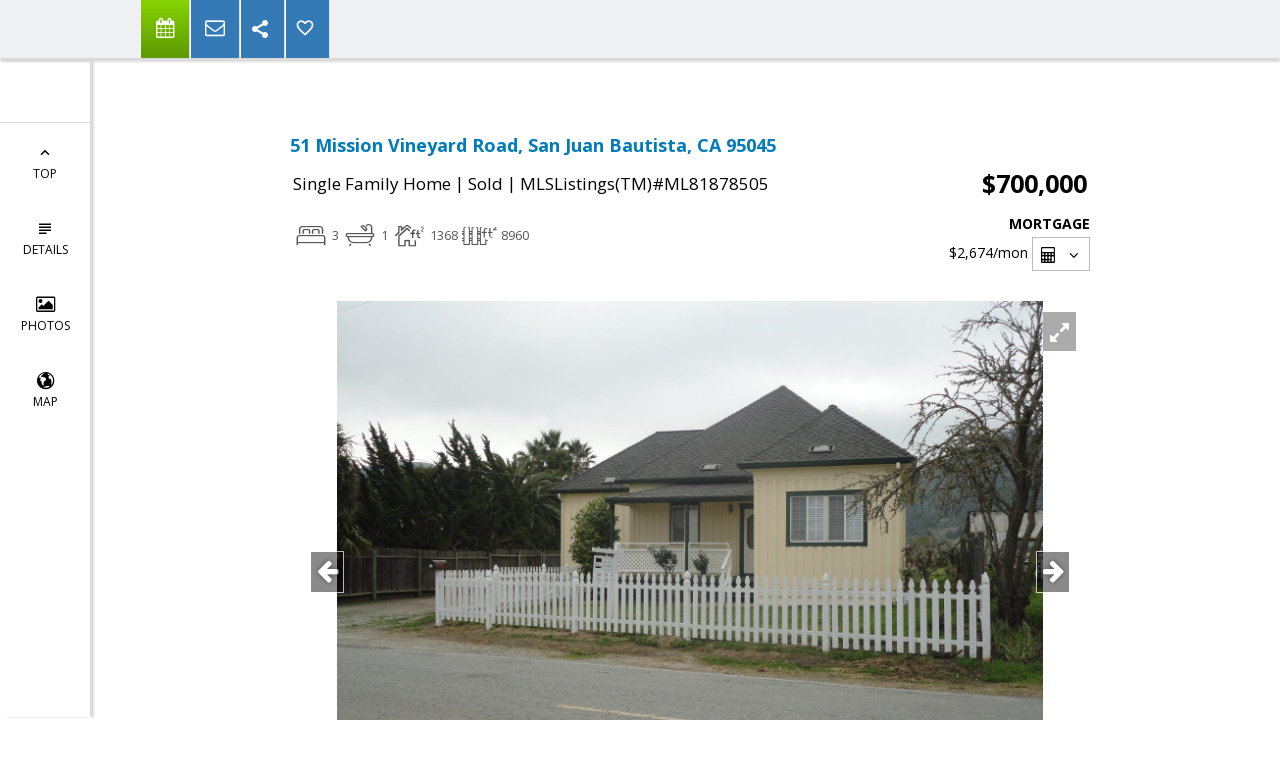

--- FILE ---
content_type: text/html; charset=utf-8
request_url: https://www.google.com/recaptcha/api2/anchor?ar=1&k=6LcGuSAUAAAAAMb457bWlGuEZ6IUGB1SNkLgHvC3&co=aHR0cHM6Ly9tY2ljYXJtZWwuY29tOjQ0Mw..&hl=en&v=PoyoqOPhxBO7pBk68S4YbpHZ&size=normal&anchor-ms=20000&execute-ms=30000&cb=qne90ubcl9zu
body_size: 49667
content:
<!DOCTYPE HTML><html dir="ltr" lang="en"><head><meta http-equiv="Content-Type" content="text/html; charset=UTF-8">
<meta http-equiv="X-UA-Compatible" content="IE=edge">
<title>reCAPTCHA</title>
<style type="text/css">
/* cyrillic-ext */
@font-face {
  font-family: 'Roboto';
  font-style: normal;
  font-weight: 400;
  font-stretch: 100%;
  src: url(//fonts.gstatic.com/s/roboto/v48/KFO7CnqEu92Fr1ME7kSn66aGLdTylUAMa3GUBHMdazTgWw.woff2) format('woff2');
  unicode-range: U+0460-052F, U+1C80-1C8A, U+20B4, U+2DE0-2DFF, U+A640-A69F, U+FE2E-FE2F;
}
/* cyrillic */
@font-face {
  font-family: 'Roboto';
  font-style: normal;
  font-weight: 400;
  font-stretch: 100%;
  src: url(//fonts.gstatic.com/s/roboto/v48/KFO7CnqEu92Fr1ME7kSn66aGLdTylUAMa3iUBHMdazTgWw.woff2) format('woff2');
  unicode-range: U+0301, U+0400-045F, U+0490-0491, U+04B0-04B1, U+2116;
}
/* greek-ext */
@font-face {
  font-family: 'Roboto';
  font-style: normal;
  font-weight: 400;
  font-stretch: 100%;
  src: url(//fonts.gstatic.com/s/roboto/v48/KFO7CnqEu92Fr1ME7kSn66aGLdTylUAMa3CUBHMdazTgWw.woff2) format('woff2');
  unicode-range: U+1F00-1FFF;
}
/* greek */
@font-face {
  font-family: 'Roboto';
  font-style: normal;
  font-weight: 400;
  font-stretch: 100%;
  src: url(//fonts.gstatic.com/s/roboto/v48/KFO7CnqEu92Fr1ME7kSn66aGLdTylUAMa3-UBHMdazTgWw.woff2) format('woff2');
  unicode-range: U+0370-0377, U+037A-037F, U+0384-038A, U+038C, U+038E-03A1, U+03A3-03FF;
}
/* math */
@font-face {
  font-family: 'Roboto';
  font-style: normal;
  font-weight: 400;
  font-stretch: 100%;
  src: url(//fonts.gstatic.com/s/roboto/v48/KFO7CnqEu92Fr1ME7kSn66aGLdTylUAMawCUBHMdazTgWw.woff2) format('woff2');
  unicode-range: U+0302-0303, U+0305, U+0307-0308, U+0310, U+0312, U+0315, U+031A, U+0326-0327, U+032C, U+032F-0330, U+0332-0333, U+0338, U+033A, U+0346, U+034D, U+0391-03A1, U+03A3-03A9, U+03B1-03C9, U+03D1, U+03D5-03D6, U+03F0-03F1, U+03F4-03F5, U+2016-2017, U+2034-2038, U+203C, U+2040, U+2043, U+2047, U+2050, U+2057, U+205F, U+2070-2071, U+2074-208E, U+2090-209C, U+20D0-20DC, U+20E1, U+20E5-20EF, U+2100-2112, U+2114-2115, U+2117-2121, U+2123-214F, U+2190, U+2192, U+2194-21AE, U+21B0-21E5, U+21F1-21F2, U+21F4-2211, U+2213-2214, U+2216-22FF, U+2308-230B, U+2310, U+2319, U+231C-2321, U+2336-237A, U+237C, U+2395, U+239B-23B7, U+23D0, U+23DC-23E1, U+2474-2475, U+25AF, U+25B3, U+25B7, U+25BD, U+25C1, U+25CA, U+25CC, U+25FB, U+266D-266F, U+27C0-27FF, U+2900-2AFF, U+2B0E-2B11, U+2B30-2B4C, U+2BFE, U+3030, U+FF5B, U+FF5D, U+1D400-1D7FF, U+1EE00-1EEFF;
}
/* symbols */
@font-face {
  font-family: 'Roboto';
  font-style: normal;
  font-weight: 400;
  font-stretch: 100%;
  src: url(//fonts.gstatic.com/s/roboto/v48/KFO7CnqEu92Fr1ME7kSn66aGLdTylUAMaxKUBHMdazTgWw.woff2) format('woff2');
  unicode-range: U+0001-000C, U+000E-001F, U+007F-009F, U+20DD-20E0, U+20E2-20E4, U+2150-218F, U+2190, U+2192, U+2194-2199, U+21AF, U+21E6-21F0, U+21F3, U+2218-2219, U+2299, U+22C4-22C6, U+2300-243F, U+2440-244A, U+2460-24FF, U+25A0-27BF, U+2800-28FF, U+2921-2922, U+2981, U+29BF, U+29EB, U+2B00-2BFF, U+4DC0-4DFF, U+FFF9-FFFB, U+10140-1018E, U+10190-1019C, U+101A0, U+101D0-101FD, U+102E0-102FB, U+10E60-10E7E, U+1D2C0-1D2D3, U+1D2E0-1D37F, U+1F000-1F0FF, U+1F100-1F1AD, U+1F1E6-1F1FF, U+1F30D-1F30F, U+1F315, U+1F31C, U+1F31E, U+1F320-1F32C, U+1F336, U+1F378, U+1F37D, U+1F382, U+1F393-1F39F, U+1F3A7-1F3A8, U+1F3AC-1F3AF, U+1F3C2, U+1F3C4-1F3C6, U+1F3CA-1F3CE, U+1F3D4-1F3E0, U+1F3ED, U+1F3F1-1F3F3, U+1F3F5-1F3F7, U+1F408, U+1F415, U+1F41F, U+1F426, U+1F43F, U+1F441-1F442, U+1F444, U+1F446-1F449, U+1F44C-1F44E, U+1F453, U+1F46A, U+1F47D, U+1F4A3, U+1F4B0, U+1F4B3, U+1F4B9, U+1F4BB, U+1F4BF, U+1F4C8-1F4CB, U+1F4D6, U+1F4DA, U+1F4DF, U+1F4E3-1F4E6, U+1F4EA-1F4ED, U+1F4F7, U+1F4F9-1F4FB, U+1F4FD-1F4FE, U+1F503, U+1F507-1F50B, U+1F50D, U+1F512-1F513, U+1F53E-1F54A, U+1F54F-1F5FA, U+1F610, U+1F650-1F67F, U+1F687, U+1F68D, U+1F691, U+1F694, U+1F698, U+1F6AD, U+1F6B2, U+1F6B9-1F6BA, U+1F6BC, U+1F6C6-1F6CF, U+1F6D3-1F6D7, U+1F6E0-1F6EA, U+1F6F0-1F6F3, U+1F6F7-1F6FC, U+1F700-1F7FF, U+1F800-1F80B, U+1F810-1F847, U+1F850-1F859, U+1F860-1F887, U+1F890-1F8AD, U+1F8B0-1F8BB, U+1F8C0-1F8C1, U+1F900-1F90B, U+1F93B, U+1F946, U+1F984, U+1F996, U+1F9E9, U+1FA00-1FA6F, U+1FA70-1FA7C, U+1FA80-1FA89, U+1FA8F-1FAC6, U+1FACE-1FADC, U+1FADF-1FAE9, U+1FAF0-1FAF8, U+1FB00-1FBFF;
}
/* vietnamese */
@font-face {
  font-family: 'Roboto';
  font-style: normal;
  font-weight: 400;
  font-stretch: 100%;
  src: url(//fonts.gstatic.com/s/roboto/v48/KFO7CnqEu92Fr1ME7kSn66aGLdTylUAMa3OUBHMdazTgWw.woff2) format('woff2');
  unicode-range: U+0102-0103, U+0110-0111, U+0128-0129, U+0168-0169, U+01A0-01A1, U+01AF-01B0, U+0300-0301, U+0303-0304, U+0308-0309, U+0323, U+0329, U+1EA0-1EF9, U+20AB;
}
/* latin-ext */
@font-face {
  font-family: 'Roboto';
  font-style: normal;
  font-weight: 400;
  font-stretch: 100%;
  src: url(//fonts.gstatic.com/s/roboto/v48/KFO7CnqEu92Fr1ME7kSn66aGLdTylUAMa3KUBHMdazTgWw.woff2) format('woff2');
  unicode-range: U+0100-02BA, U+02BD-02C5, U+02C7-02CC, U+02CE-02D7, U+02DD-02FF, U+0304, U+0308, U+0329, U+1D00-1DBF, U+1E00-1E9F, U+1EF2-1EFF, U+2020, U+20A0-20AB, U+20AD-20C0, U+2113, U+2C60-2C7F, U+A720-A7FF;
}
/* latin */
@font-face {
  font-family: 'Roboto';
  font-style: normal;
  font-weight: 400;
  font-stretch: 100%;
  src: url(//fonts.gstatic.com/s/roboto/v48/KFO7CnqEu92Fr1ME7kSn66aGLdTylUAMa3yUBHMdazQ.woff2) format('woff2');
  unicode-range: U+0000-00FF, U+0131, U+0152-0153, U+02BB-02BC, U+02C6, U+02DA, U+02DC, U+0304, U+0308, U+0329, U+2000-206F, U+20AC, U+2122, U+2191, U+2193, U+2212, U+2215, U+FEFF, U+FFFD;
}
/* cyrillic-ext */
@font-face {
  font-family: 'Roboto';
  font-style: normal;
  font-weight: 500;
  font-stretch: 100%;
  src: url(//fonts.gstatic.com/s/roboto/v48/KFO7CnqEu92Fr1ME7kSn66aGLdTylUAMa3GUBHMdazTgWw.woff2) format('woff2');
  unicode-range: U+0460-052F, U+1C80-1C8A, U+20B4, U+2DE0-2DFF, U+A640-A69F, U+FE2E-FE2F;
}
/* cyrillic */
@font-face {
  font-family: 'Roboto';
  font-style: normal;
  font-weight: 500;
  font-stretch: 100%;
  src: url(//fonts.gstatic.com/s/roboto/v48/KFO7CnqEu92Fr1ME7kSn66aGLdTylUAMa3iUBHMdazTgWw.woff2) format('woff2');
  unicode-range: U+0301, U+0400-045F, U+0490-0491, U+04B0-04B1, U+2116;
}
/* greek-ext */
@font-face {
  font-family: 'Roboto';
  font-style: normal;
  font-weight: 500;
  font-stretch: 100%;
  src: url(//fonts.gstatic.com/s/roboto/v48/KFO7CnqEu92Fr1ME7kSn66aGLdTylUAMa3CUBHMdazTgWw.woff2) format('woff2');
  unicode-range: U+1F00-1FFF;
}
/* greek */
@font-face {
  font-family: 'Roboto';
  font-style: normal;
  font-weight: 500;
  font-stretch: 100%;
  src: url(//fonts.gstatic.com/s/roboto/v48/KFO7CnqEu92Fr1ME7kSn66aGLdTylUAMa3-UBHMdazTgWw.woff2) format('woff2');
  unicode-range: U+0370-0377, U+037A-037F, U+0384-038A, U+038C, U+038E-03A1, U+03A3-03FF;
}
/* math */
@font-face {
  font-family: 'Roboto';
  font-style: normal;
  font-weight: 500;
  font-stretch: 100%;
  src: url(//fonts.gstatic.com/s/roboto/v48/KFO7CnqEu92Fr1ME7kSn66aGLdTylUAMawCUBHMdazTgWw.woff2) format('woff2');
  unicode-range: U+0302-0303, U+0305, U+0307-0308, U+0310, U+0312, U+0315, U+031A, U+0326-0327, U+032C, U+032F-0330, U+0332-0333, U+0338, U+033A, U+0346, U+034D, U+0391-03A1, U+03A3-03A9, U+03B1-03C9, U+03D1, U+03D5-03D6, U+03F0-03F1, U+03F4-03F5, U+2016-2017, U+2034-2038, U+203C, U+2040, U+2043, U+2047, U+2050, U+2057, U+205F, U+2070-2071, U+2074-208E, U+2090-209C, U+20D0-20DC, U+20E1, U+20E5-20EF, U+2100-2112, U+2114-2115, U+2117-2121, U+2123-214F, U+2190, U+2192, U+2194-21AE, U+21B0-21E5, U+21F1-21F2, U+21F4-2211, U+2213-2214, U+2216-22FF, U+2308-230B, U+2310, U+2319, U+231C-2321, U+2336-237A, U+237C, U+2395, U+239B-23B7, U+23D0, U+23DC-23E1, U+2474-2475, U+25AF, U+25B3, U+25B7, U+25BD, U+25C1, U+25CA, U+25CC, U+25FB, U+266D-266F, U+27C0-27FF, U+2900-2AFF, U+2B0E-2B11, U+2B30-2B4C, U+2BFE, U+3030, U+FF5B, U+FF5D, U+1D400-1D7FF, U+1EE00-1EEFF;
}
/* symbols */
@font-face {
  font-family: 'Roboto';
  font-style: normal;
  font-weight: 500;
  font-stretch: 100%;
  src: url(//fonts.gstatic.com/s/roboto/v48/KFO7CnqEu92Fr1ME7kSn66aGLdTylUAMaxKUBHMdazTgWw.woff2) format('woff2');
  unicode-range: U+0001-000C, U+000E-001F, U+007F-009F, U+20DD-20E0, U+20E2-20E4, U+2150-218F, U+2190, U+2192, U+2194-2199, U+21AF, U+21E6-21F0, U+21F3, U+2218-2219, U+2299, U+22C4-22C6, U+2300-243F, U+2440-244A, U+2460-24FF, U+25A0-27BF, U+2800-28FF, U+2921-2922, U+2981, U+29BF, U+29EB, U+2B00-2BFF, U+4DC0-4DFF, U+FFF9-FFFB, U+10140-1018E, U+10190-1019C, U+101A0, U+101D0-101FD, U+102E0-102FB, U+10E60-10E7E, U+1D2C0-1D2D3, U+1D2E0-1D37F, U+1F000-1F0FF, U+1F100-1F1AD, U+1F1E6-1F1FF, U+1F30D-1F30F, U+1F315, U+1F31C, U+1F31E, U+1F320-1F32C, U+1F336, U+1F378, U+1F37D, U+1F382, U+1F393-1F39F, U+1F3A7-1F3A8, U+1F3AC-1F3AF, U+1F3C2, U+1F3C4-1F3C6, U+1F3CA-1F3CE, U+1F3D4-1F3E0, U+1F3ED, U+1F3F1-1F3F3, U+1F3F5-1F3F7, U+1F408, U+1F415, U+1F41F, U+1F426, U+1F43F, U+1F441-1F442, U+1F444, U+1F446-1F449, U+1F44C-1F44E, U+1F453, U+1F46A, U+1F47D, U+1F4A3, U+1F4B0, U+1F4B3, U+1F4B9, U+1F4BB, U+1F4BF, U+1F4C8-1F4CB, U+1F4D6, U+1F4DA, U+1F4DF, U+1F4E3-1F4E6, U+1F4EA-1F4ED, U+1F4F7, U+1F4F9-1F4FB, U+1F4FD-1F4FE, U+1F503, U+1F507-1F50B, U+1F50D, U+1F512-1F513, U+1F53E-1F54A, U+1F54F-1F5FA, U+1F610, U+1F650-1F67F, U+1F687, U+1F68D, U+1F691, U+1F694, U+1F698, U+1F6AD, U+1F6B2, U+1F6B9-1F6BA, U+1F6BC, U+1F6C6-1F6CF, U+1F6D3-1F6D7, U+1F6E0-1F6EA, U+1F6F0-1F6F3, U+1F6F7-1F6FC, U+1F700-1F7FF, U+1F800-1F80B, U+1F810-1F847, U+1F850-1F859, U+1F860-1F887, U+1F890-1F8AD, U+1F8B0-1F8BB, U+1F8C0-1F8C1, U+1F900-1F90B, U+1F93B, U+1F946, U+1F984, U+1F996, U+1F9E9, U+1FA00-1FA6F, U+1FA70-1FA7C, U+1FA80-1FA89, U+1FA8F-1FAC6, U+1FACE-1FADC, U+1FADF-1FAE9, U+1FAF0-1FAF8, U+1FB00-1FBFF;
}
/* vietnamese */
@font-face {
  font-family: 'Roboto';
  font-style: normal;
  font-weight: 500;
  font-stretch: 100%;
  src: url(//fonts.gstatic.com/s/roboto/v48/KFO7CnqEu92Fr1ME7kSn66aGLdTylUAMa3OUBHMdazTgWw.woff2) format('woff2');
  unicode-range: U+0102-0103, U+0110-0111, U+0128-0129, U+0168-0169, U+01A0-01A1, U+01AF-01B0, U+0300-0301, U+0303-0304, U+0308-0309, U+0323, U+0329, U+1EA0-1EF9, U+20AB;
}
/* latin-ext */
@font-face {
  font-family: 'Roboto';
  font-style: normal;
  font-weight: 500;
  font-stretch: 100%;
  src: url(//fonts.gstatic.com/s/roboto/v48/KFO7CnqEu92Fr1ME7kSn66aGLdTylUAMa3KUBHMdazTgWw.woff2) format('woff2');
  unicode-range: U+0100-02BA, U+02BD-02C5, U+02C7-02CC, U+02CE-02D7, U+02DD-02FF, U+0304, U+0308, U+0329, U+1D00-1DBF, U+1E00-1E9F, U+1EF2-1EFF, U+2020, U+20A0-20AB, U+20AD-20C0, U+2113, U+2C60-2C7F, U+A720-A7FF;
}
/* latin */
@font-face {
  font-family: 'Roboto';
  font-style: normal;
  font-weight: 500;
  font-stretch: 100%;
  src: url(//fonts.gstatic.com/s/roboto/v48/KFO7CnqEu92Fr1ME7kSn66aGLdTylUAMa3yUBHMdazQ.woff2) format('woff2');
  unicode-range: U+0000-00FF, U+0131, U+0152-0153, U+02BB-02BC, U+02C6, U+02DA, U+02DC, U+0304, U+0308, U+0329, U+2000-206F, U+20AC, U+2122, U+2191, U+2193, U+2212, U+2215, U+FEFF, U+FFFD;
}
/* cyrillic-ext */
@font-face {
  font-family: 'Roboto';
  font-style: normal;
  font-weight: 900;
  font-stretch: 100%;
  src: url(//fonts.gstatic.com/s/roboto/v48/KFO7CnqEu92Fr1ME7kSn66aGLdTylUAMa3GUBHMdazTgWw.woff2) format('woff2');
  unicode-range: U+0460-052F, U+1C80-1C8A, U+20B4, U+2DE0-2DFF, U+A640-A69F, U+FE2E-FE2F;
}
/* cyrillic */
@font-face {
  font-family: 'Roboto';
  font-style: normal;
  font-weight: 900;
  font-stretch: 100%;
  src: url(//fonts.gstatic.com/s/roboto/v48/KFO7CnqEu92Fr1ME7kSn66aGLdTylUAMa3iUBHMdazTgWw.woff2) format('woff2');
  unicode-range: U+0301, U+0400-045F, U+0490-0491, U+04B0-04B1, U+2116;
}
/* greek-ext */
@font-face {
  font-family: 'Roboto';
  font-style: normal;
  font-weight: 900;
  font-stretch: 100%;
  src: url(//fonts.gstatic.com/s/roboto/v48/KFO7CnqEu92Fr1ME7kSn66aGLdTylUAMa3CUBHMdazTgWw.woff2) format('woff2');
  unicode-range: U+1F00-1FFF;
}
/* greek */
@font-face {
  font-family: 'Roboto';
  font-style: normal;
  font-weight: 900;
  font-stretch: 100%;
  src: url(//fonts.gstatic.com/s/roboto/v48/KFO7CnqEu92Fr1ME7kSn66aGLdTylUAMa3-UBHMdazTgWw.woff2) format('woff2');
  unicode-range: U+0370-0377, U+037A-037F, U+0384-038A, U+038C, U+038E-03A1, U+03A3-03FF;
}
/* math */
@font-face {
  font-family: 'Roboto';
  font-style: normal;
  font-weight: 900;
  font-stretch: 100%;
  src: url(//fonts.gstatic.com/s/roboto/v48/KFO7CnqEu92Fr1ME7kSn66aGLdTylUAMawCUBHMdazTgWw.woff2) format('woff2');
  unicode-range: U+0302-0303, U+0305, U+0307-0308, U+0310, U+0312, U+0315, U+031A, U+0326-0327, U+032C, U+032F-0330, U+0332-0333, U+0338, U+033A, U+0346, U+034D, U+0391-03A1, U+03A3-03A9, U+03B1-03C9, U+03D1, U+03D5-03D6, U+03F0-03F1, U+03F4-03F5, U+2016-2017, U+2034-2038, U+203C, U+2040, U+2043, U+2047, U+2050, U+2057, U+205F, U+2070-2071, U+2074-208E, U+2090-209C, U+20D0-20DC, U+20E1, U+20E5-20EF, U+2100-2112, U+2114-2115, U+2117-2121, U+2123-214F, U+2190, U+2192, U+2194-21AE, U+21B0-21E5, U+21F1-21F2, U+21F4-2211, U+2213-2214, U+2216-22FF, U+2308-230B, U+2310, U+2319, U+231C-2321, U+2336-237A, U+237C, U+2395, U+239B-23B7, U+23D0, U+23DC-23E1, U+2474-2475, U+25AF, U+25B3, U+25B7, U+25BD, U+25C1, U+25CA, U+25CC, U+25FB, U+266D-266F, U+27C0-27FF, U+2900-2AFF, U+2B0E-2B11, U+2B30-2B4C, U+2BFE, U+3030, U+FF5B, U+FF5D, U+1D400-1D7FF, U+1EE00-1EEFF;
}
/* symbols */
@font-face {
  font-family: 'Roboto';
  font-style: normal;
  font-weight: 900;
  font-stretch: 100%;
  src: url(//fonts.gstatic.com/s/roboto/v48/KFO7CnqEu92Fr1ME7kSn66aGLdTylUAMaxKUBHMdazTgWw.woff2) format('woff2');
  unicode-range: U+0001-000C, U+000E-001F, U+007F-009F, U+20DD-20E0, U+20E2-20E4, U+2150-218F, U+2190, U+2192, U+2194-2199, U+21AF, U+21E6-21F0, U+21F3, U+2218-2219, U+2299, U+22C4-22C6, U+2300-243F, U+2440-244A, U+2460-24FF, U+25A0-27BF, U+2800-28FF, U+2921-2922, U+2981, U+29BF, U+29EB, U+2B00-2BFF, U+4DC0-4DFF, U+FFF9-FFFB, U+10140-1018E, U+10190-1019C, U+101A0, U+101D0-101FD, U+102E0-102FB, U+10E60-10E7E, U+1D2C0-1D2D3, U+1D2E0-1D37F, U+1F000-1F0FF, U+1F100-1F1AD, U+1F1E6-1F1FF, U+1F30D-1F30F, U+1F315, U+1F31C, U+1F31E, U+1F320-1F32C, U+1F336, U+1F378, U+1F37D, U+1F382, U+1F393-1F39F, U+1F3A7-1F3A8, U+1F3AC-1F3AF, U+1F3C2, U+1F3C4-1F3C6, U+1F3CA-1F3CE, U+1F3D4-1F3E0, U+1F3ED, U+1F3F1-1F3F3, U+1F3F5-1F3F7, U+1F408, U+1F415, U+1F41F, U+1F426, U+1F43F, U+1F441-1F442, U+1F444, U+1F446-1F449, U+1F44C-1F44E, U+1F453, U+1F46A, U+1F47D, U+1F4A3, U+1F4B0, U+1F4B3, U+1F4B9, U+1F4BB, U+1F4BF, U+1F4C8-1F4CB, U+1F4D6, U+1F4DA, U+1F4DF, U+1F4E3-1F4E6, U+1F4EA-1F4ED, U+1F4F7, U+1F4F9-1F4FB, U+1F4FD-1F4FE, U+1F503, U+1F507-1F50B, U+1F50D, U+1F512-1F513, U+1F53E-1F54A, U+1F54F-1F5FA, U+1F610, U+1F650-1F67F, U+1F687, U+1F68D, U+1F691, U+1F694, U+1F698, U+1F6AD, U+1F6B2, U+1F6B9-1F6BA, U+1F6BC, U+1F6C6-1F6CF, U+1F6D3-1F6D7, U+1F6E0-1F6EA, U+1F6F0-1F6F3, U+1F6F7-1F6FC, U+1F700-1F7FF, U+1F800-1F80B, U+1F810-1F847, U+1F850-1F859, U+1F860-1F887, U+1F890-1F8AD, U+1F8B0-1F8BB, U+1F8C0-1F8C1, U+1F900-1F90B, U+1F93B, U+1F946, U+1F984, U+1F996, U+1F9E9, U+1FA00-1FA6F, U+1FA70-1FA7C, U+1FA80-1FA89, U+1FA8F-1FAC6, U+1FACE-1FADC, U+1FADF-1FAE9, U+1FAF0-1FAF8, U+1FB00-1FBFF;
}
/* vietnamese */
@font-face {
  font-family: 'Roboto';
  font-style: normal;
  font-weight: 900;
  font-stretch: 100%;
  src: url(//fonts.gstatic.com/s/roboto/v48/KFO7CnqEu92Fr1ME7kSn66aGLdTylUAMa3OUBHMdazTgWw.woff2) format('woff2');
  unicode-range: U+0102-0103, U+0110-0111, U+0128-0129, U+0168-0169, U+01A0-01A1, U+01AF-01B0, U+0300-0301, U+0303-0304, U+0308-0309, U+0323, U+0329, U+1EA0-1EF9, U+20AB;
}
/* latin-ext */
@font-face {
  font-family: 'Roboto';
  font-style: normal;
  font-weight: 900;
  font-stretch: 100%;
  src: url(//fonts.gstatic.com/s/roboto/v48/KFO7CnqEu92Fr1ME7kSn66aGLdTylUAMa3KUBHMdazTgWw.woff2) format('woff2');
  unicode-range: U+0100-02BA, U+02BD-02C5, U+02C7-02CC, U+02CE-02D7, U+02DD-02FF, U+0304, U+0308, U+0329, U+1D00-1DBF, U+1E00-1E9F, U+1EF2-1EFF, U+2020, U+20A0-20AB, U+20AD-20C0, U+2113, U+2C60-2C7F, U+A720-A7FF;
}
/* latin */
@font-face {
  font-family: 'Roboto';
  font-style: normal;
  font-weight: 900;
  font-stretch: 100%;
  src: url(//fonts.gstatic.com/s/roboto/v48/KFO7CnqEu92Fr1ME7kSn66aGLdTylUAMa3yUBHMdazQ.woff2) format('woff2');
  unicode-range: U+0000-00FF, U+0131, U+0152-0153, U+02BB-02BC, U+02C6, U+02DA, U+02DC, U+0304, U+0308, U+0329, U+2000-206F, U+20AC, U+2122, U+2191, U+2193, U+2212, U+2215, U+FEFF, U+FFFD;
}

</style>
<link rel="stylesheet" type="text/css" href="https://www.gstatic.com/recaptcha/releases/PoyoqOPhxBO7pBk68S4YbpHZ/styles__ltr.css">
<script nonce="Td0U8PfeQ12voJav2H2ENA" type="text/javascript">window['__recaptcha_api'] = 'https://www.google.com/recaptcha/api2/';</script>
<script type="text/javascript" src="https://www.gstatic.com/recaptcha/releases/PoyoqOPhxBO7pBk68S4YbpHZ/recaptcha__en.js" nonce="Td0U8PfeQ12voJav2H2ENA">
      
    </script></head>
<body><div id="rc-anchor-alert" class="rc-anchor-alert"></div>
<input type="hidden" id="recaptcha-token" value="[base64]">
<script type="text/javascript" nonce="Td0U8PfeQ12voJav2H2ENA">
      recaptcha.anchor.Main.init("[\x22ainput\x22,[\x22bgdata\x22,\x22\x22,\[base64]/[base64]/[base64]/ZyhXLGgpOnEoW04sMjEsbF0sVywwKSxoKSxmYWxzZSxmYWxzZSl9Y2F0Y2goayl7RygzNTgsVyk/[base64]/[base64]/[base64]/[base64]/[base64]/[base64]/[base64]/bmV3IEJbT10oRFswXSk6dz09Mj9uZXcgQltPXShEWzBdLERbMV0pOnc9PTM/bmV3IEJbT10oRFswXSxEWzFdLERbMl0pOnc9PTQ/[base64]/[base64]/[base64]/[base64]/[base64]\\u003d\x22,\[base64]\x22,\[base64]/w5gPw5HCkThlFhvCkMOcw5xRX8Khw6TDlMKCw4jChhoTwrZ4SiEPXHosw5Bqwplkw75GNsKUK8O4w6zDkHxZKcOww4XDi8O3A09Jw43CgHrDskXDjDXCp8KfdiJdNcOvYMOzw4h4w6zCmXjCqcOcw6rCnMOqw7kQc1VEb8OHVSPCjcOrIiY5w7UrwpXDtcOXw4/CqcOHwpHCnCdlw6HCj8KtwoxSwrTDqBh4wp7DnMK1w4Bawr8OAcKmDcOWw6HDg0BkTRVTwo7DksKdwqPCrF3Di1fDpyTCklHCmxjDvH0YwrY8WCHCpcKlw6jClMKuwpRiAT3CtsKKw4/DtU9rOsKCw7zCryBQwp52GVwjwqo6KFjDvmM9w4gcMlxOwpPChVQ4wrZbHcKKXwTDrVvCtcONw7HDrMK7a8K9wq0+wqHCs8KwwrdmJcO+wr7CmMKZOcKgZRPDmMOyHw/DpVh/P8K1wrPChcOMbcKldcKSwrTCuV/DrzfDggTCqTHCncOHPA00w5Viw4jDmMKiK1XDpGHCnSoEw7nCusKdIsKHwpMpw5djwoLCkMOoScOgMWjCjMKUw6rDox/CqVLDncKyw51XAMOcRV8PVMK6EMKAEMK7DUg+EsKJwo40HEXCsMKZTcOZw7sbwr8qaWtzw7l/worDm8KNccKVwpA0w7HDo8KpwoTDuVgqf8KUwrfDsWrDvcOZw5cuwoVtwprCtsO/w6zCnTlkw7BvwqVTw5rCrCXDpWJKYntFGcK0wqMXT8OCw5jDjG3Dj8OUw6xHasO2SX3Cs8K4HjI9ZB8iwptAwoVNXHjDvcOmQXfDqsKOFnI4wp1PC8OQw6rChDbCmVvCnwHDs8KWwr/Cs8O7QMKUXn3Dv1Zmw5tDZcOHw70/w5YNFsOMIAzDrcKfXMK9w6PDqsKHTV8WLsKFwrTDjlJIwpfCh0rCrcOsMsOgBBPDij3DvnvChcOKE1HDlyY0wohXL250DsOyw55OWMKMw67CuEDCpVTDvcKHw5bDgjtLw4XDrzpxHMOewrHDhC7CmSt5w6XCn3MGwo3CvcOfRsOiYsKXw7HCu0QmeQ/DnlR0wpZMTyXCsR4swp3CisOzQDsYwo5pwp9UwoBNw5ceIMO0asKVwpNGwogkekLDolAbJcONwoTCkBVYwoZiw7DDucOWO8KJKcOuLEgAwrArwo3CksOuZ8K0Gl1qEMO4Kg3CsGbDn1nDhMKWM8OEw50nFcOXw5HCikJawo/CqcOSZsKMwrvClzLDrn93wq4Xw6wkwplLwoYDw6FAY8Kcc8KpwqTDjMOmJsKOFxjDllllfsOQw7/DhsOJw4hafcOeM8OpwoDDncOobEdVwqjCo0TDgcOlCsKywr3DuSLChwdDUcOLKw56EcOgw5tqw5QUwrzCg8KxP3dXw7nCrhHDjcKVSxNkw5PCizrCo8OzwprDi2LDmCENIGfDvAYKV8KJwq/[base64]/DiMKfwrPCoMKSNw7DnWTDrGfCqMOqG1nCiy0GOw/CsTMPw7rDkMOoWQrDoj8+w4XCjMKFw6vDk8KKZmNXXQoXN8Obwr1mZMOFH31nwqYmw4PCkGzDn8OOw641eGNLwqZBw5Zjw43DlhfCvcOUw645w7MJw73Dlkp8am/[base64]/CvFZBw4JYBXzDli3CucOMw5DCrXhdVTTDtSZjVcO3woh1GhVFc0xgRkdJGErCk1/CoMKXJQLDpTfDhzfCjQ7DlADDqwLCjQzCmcOwAMKTMVjDlMOvZ3MhNTZ/Jx/CtW0VSSVoRcKpw7/DmsOlUMOlc8OIHcKpdxoYV0lXw7LCr8OwDkpMw4LDnXDChMOYw7HDnWzCnm43w7xGwq4lB8KjwrrDlHcSwonDnnnCucOeKcO0w4QcFcKyXB5jF8O9w79swqrDpzzDmcOIw7/DosKYwq8Ww4HCtX7Di8KQGMKAw6HCi8OTwrrCrFTCoURUbE7CsS12w6gLwqDCrh/DisKZw7bDnT8dG8KBw5LDrcKML8O7woE7w4nDtcOBw5bDusOawrXDksKdNQcHdiUnw5NVK8OqAsK7dyoFchFcw6DDm8O4w71Xw63DuAkhwrA0woPDownCpg9Cwo/DpyjCrsO7WwpxbBvCmcKZK8O4wqAzcsO5wqXDoDPDisKLK8KeQw/Cl1JZw4jCmAvDjgg+bcONwrbDoybDpcOpJ8KYXEo0Z8OEw7cvCwzChn7Cr2hcF8OAF8O9wojDoCbDrsKfQyHCtB7Cg0EdQMKCwoDCvgnChg7CuVfDnFTDtELCnR5wLxTChcKPL8Ocwq/[base64]/RH7Di8KAEjNhw7/DojfCqsKhw54TDxPDgMOqFUXCjcKmAWQlYMKHesOyw7QXRlPDqsKiw5HDujLCnsOVS8KuUcKJdMOQcnQjJcKuwoTDlgwhwpgvHVrDlTfDtCzCiMOvEyIww6jDp8Ohw6nCjMOIwrg2wrISw5sjw7tswrw+wozDl8Ktw4lcwpslQ0/CjMKOwpE2wrFLw5EXMcOIN8Kuw7zCmcODw4ZlJ23DlMKtwoPCt3LCiMKlw7jCicOYwqkHUMOKaMKcbcOmV8KIwq8qXsOrWR94w7DCnRAvw6lfw6HDsz7CnMOOU8O4MxXDgcOYw5LDqzN4wrlkLyB/wpEeUMKaYcKfw5w5fF9+wq4bHAjChxBRVcOJDDIaLcOiw7zCgiEWesO4WsOafMOsIwnDp3nDssO2wqHDmsKUwoHDv8OPScK6woYtHsKpw6wFwonCigM3w5RmwqLCj33CsSN0PcKXVsKRd3oywrMYO8OaDsOXKgxTNi3DuyXDphfCllXCosK/bcKNwrfCuQVswo49H8KTDA3DvcONw5pcOE5Pw7IVw6hxdcOSwq0sIkvDnz5lwpt3wrZncXExwrrDk8KTZyzCrAHChsKkQcKTLcKMIDBtVsKfw6zDpcO0wqVgZcODw5VlUSY/IiXDm8KpwrNlwqwFI8OswrcTUlsHLD3DnRo1wqTChsKdwpnCo0Vbwq4iRkvDi8OFegRtwrnDtsOdCzp/[base64]/CicOsWnHDpsKEw4vDilEkwqVlw63CjcOjKcKmU8KHAQB/w7ZMCsOmTVM7wq7CqgTDpFQ9wq8+Mj/[base64]/CjMO3wprDkC/DrsK6woRUw58sw4FEw6BpLAPCvETDo1MjwoLCjn9aWMKdwoUyw406IsKGwr/CicOmJsOuwr7DqCzDiWXClDvChcKNbwB9wqFxXCEZw6XDhikXGDPCg8OYCsKKPH/DmcObTcKtScK7TVPDvzXCpMO1bFQ0U8O1Y8KAwoTCq2HDukkWwrfDiMOfUMOxw4vCiV/[base64]/Co8OFwpnDj1VvKA1ww44BHkY+Q3LDusK+wq1FY0JgRmN7wojCuUjDlkLDmQnCpjvCscKsTisow6zDpl5Cw5XCi8KbFS3DjsKUU8KXwrw0YcKUw6xjDjLDllbDqHrDu2RYwoJ/w7sGXMKhw7gKwpteL0QGw6vCsmjDr1osw7s5eizCk8K8bzQMwo8HfcOvZMOWwq3Dt8KveWMmwrkCwqA6K8OMw5Q/CMK8w4VdTMK3wpJbQcOPwoRhJ8OxCMOFIsKPF8KXVcK9IH/CtsKowrxQwr/DlGDCuWvCqcO/woc1dX8XAWHCg8OEwrjDni/CiMKZRsODBm89GcKCw4ZRQ8Oxw4gaH8KpwrVJfcOnGMOMw5kVG8KfLcOQwp3Cpi1qw6wwC2/[base64]/[base64]/CmHI4LcOywpLCrwcXw6Bawr/DhT44w4QSVyJxUcO0wpBFw74Lw7czLmhww6A8wrh6T2ocFMOpwq7DsHpAwoNuRBJWQkXDosKxw4NPYcOBC8O4N8KbD8KkwqrClDwNworDg8KZPsOAw5xND8KgDSQMU1RAwqA3wrRCMcK4MGLDqF8pKsO7w6zDn8Kzw458GDrDt8KsaBMVdMKDwpjDq8O0w4/Cn8Okw5bDpsOxwqXDhg1xN8OqwrIfX38Sw5jDk13DkMOJw7zCocOVWMO6w7/CtMKTw5/Djl9kwqx0QsO/wrklwqphwoTCr8OPS2/Cp2zCsRJqwrEPCMOvwpXDrcK9esOVw4zCvMKEw5ZtPDHDksKSwq/CssKXT3vDv0FVwrPDpDEMwpHCkFfCmkBcWgFxA8ObLkU5f2rDnj3DrcOWwoTDlsOrG2nChWrCgjgUagfCssO4w5xdw7R/wr5wwqBuZRfCi3/Cj8ORWMOIAsKpQBYcwrTCkV0iw4XCllTCocOmT8O/[base64]/[base64]/[base64]/eUzDm8OMc8Kiw4QTZMODw75Zw4NKwodhf8KDw7rCusO1wosOMsKVQsOfbBbCnsKawoPDgcOEwrXCiVp4LcK9wpLCtXk3w6vDrcOpDMO/w6rCtMKUT2xnwo7CjnkpwqnCksKsVH8PXcObYz/DpMKFwpDCjxhGOsOJFDzDlcOgQ0MtHcOdZzQQw6fCrzpSw5BPDC7DncK0wqbCoMOIwrnDv8K+a8OTw63Dq8KZRMOMwqLDiMKmwr/[base64]/[base64]/DnlXDkQJRaR4jG2fDgcKCwpgyIsO/wpsJwo8KwoADXMK4w6/Cr8KzbStzecOPwpN/wojCjSFEEcOlQkLCjMO5K8K3fMOYw5Ntw4VMXcO+HcKSO8Oww6rClMKBw4rCjsOqACvCpsK/woQ8w6rDg1J7wpl6wq7DvzFEwpHDo0JhwpjDr8KxCQw4PsKsw69IFw7DtHHDusK8wqQbwrHCoUTDoMK/w7MVdSkMwp8jw4TCrcKoGMKIwrTDqMKgw58Lw4fCjsO0woQRbcKJw6AJw4HCqyIMKyszw73Dq3oLw57CjsK/LsOvwrZmKcOONsOOw4sNwprDmsOhwq3DlzDDrRnCqQTDgBbDn8OvB0bCtcOiw6hwQ3fDpyrCn0TDoSrDqy1VwqPCnsKdf0I+wq0uw4/[base64]/DgcOiw4R8HW87wpRvXcKVMinDpMKxwrUvw5zDsMK0HsKcMMOdbsOeJsKKw77CucOVwp/DnQnCmsOFEsOPwpo8KEnDkTjCgcOEw4bCq8Kqw6bCq0PDhMOVwqEaEcKYR8KTDiUvw70Gw6kdSVAIIsO/dwLDvzXCjMO3QwLClRLDlmcAT8Ozwq/[base64]/CkcObw4lzw6lXwqPCp31PHcOtPzBXw4nDn0/[base64]/CvwfCqsKUYsKKG8K8w7PCs8OEF8O0wr3DrcK0w5NRXBAQwovCjsOow7JgWcKFRMK9wrIEX8OqwqwJwrnCtcOSIMOgw47DkcOgKUDDvFzCp8Kgw7zDqcKLWmtiKMO0UMO/[base64]/fH3Cj1zDrMOdYcOrw6/Cpxh/w68SN8KIblRfcsOlwokvwqzDjlJHaMKSCCVVw4DDu8KDwoTDs8O3wp7ChMKqwrcOMcKkwqVfwpfChMKqQWohw5DDtMKdwo7CgsKWRMOTw5sqA3hdw6wUwoxrJl9ew6MrAMKOwqMXCh/DhgJNRXTCo8KNw5fDnMOGwpxPLW/CvA3CkBPDicOaMwnCnADCt8KIw75owovDrsKtdsKYwqE/[base64]/PsKUw5cLTn3DpVNLFhnDqcOJDFjDilzDkyJ0wrdzfmLCtgkww6DDmFJxwqXCssOhw7zCqD/[base64]/Dt8OGesKCw63CnMKNJGzDm37DusK3HsK9w7/CgyBpwqHCu8Kjw6YoCsOWGRzCssOhRwBQw5zCqEUaW8Oaw4J6TsK3wqVNwoc9wpUFwpoXKcKSw7nDnMOMwpbDkMKbc0vDsjvCjn/ChyMSwqbCpXR5QsKsw585ZcKCATE8LzBTAsOjwrjDgcKkw5DCrsKgEMO1UXsXHcKtSldOwrrDrsOSw7vCkMOZw64pw7xCbMOxw7nDiCHDon8Iwrt2w7dMwrnCn08OS2R7woVHw4DCq8KaL2o9bcK8w60hBklRwqNsw6sNCVMdwrTCj3nDkmIBYcKzbSjClMO6DVB/[base64]/[base64]/DrsKNw6DCucKVw5TDjS5LaMOkVHEsYmTDpmkAwpvCv3PCq0jDgcOYwqBww4sgAsKfKsKfRcO/[base64]/M8OVw7XCvcKaOMO8CQXDuzvCkcK2SSzCpsKWwoHCpMOjTcOXW8OnHMKnEj/Dk8KEFyILw7wEEcOKw4dfw5jDl8KmaRBhwrJlRsKfYsOgThbDiUbDmsKDHcOLTsOzXMKiZl9IwrcNwpkLwr9dfMKVwqrDq2HDsMKOw5bCr8Oiw67CjsKJw6jCs8Obw4fDhxUzW3ZKasKZwpMQOXXCgD3Cvy/[base64]/[base64]/wrnCo8Odw6wKwrbCrDUcwoPDiFdXEMOHCsOFw7E0w6lEw5jCn8OEPiABw6tBw7zDvnvCmm3DkkPDu0kgwoNWdMKdQU3DqTY6W1MkRsKywpzCtApnw67CusOtw7/DiVl5MFsxwr3DkUfDhEMuCh1KT8K1wp8yWMOBw4jDvD0jGMONwo3CrcKGccO3IMOPwox+d8KxXwoKFcOOw6vCscOWw7BHw5lMcWzCi3vDqsKgw7HCsMKjciImdz8dTnvDh1fDkRTDllMHwoLCjCPDoQ3CmcKZw4AXwoc+Nn1tZcOXw6/[base64]/woPCusOTw4rCs8KALsKHaDHDusKZwp/Cn2M6woY2aMO0w6NNZcOTCXzDjATCogQPIsK7V0DCucK7wp7CjGjDnSDCncOyXGNHw4nCrQjCtgPCoQR4PcKva8O1ImDDkcKtwoTDn8KJISHCpG0PJcOFI8OKwpIjw6HCncOHNMK6w6nCkzTCow/CjFwiUMKnCR0Dw73CoC8ZYsODwr7CrFzDvT0iwqswwo0SDWnCjmjDqUPDilXDj1LDoxTChsOJw5U0w4Zcw6jCjFhiwoVgwqDDsFXCq8KBw7bDtsOFYMOuwoVDEltawrfCiMKcw7Vzw4/CrsK/LzHDrCDDq07CoMOZRcOew65Bw69bwphdwpoHw6M/[base64]/CocKTKlzCiMO6W8KRNcKOw64+w4txwp7CtsOCwrV/wprDnMK2woMmwpzDi2PCpzUcwrUVwo5/w4DCkjAea8KUw7LDksOCUlErYsKhw6hfw7DCqnwmwpjDtMO0wqTCtMKFwoDCgcOuFsO4w75NwqN+woEaw6rDuj4Pw4LCpSHDs07Dpx4JYMOdw5dhw5AOS8Ogwp/Do8K9fzDCpz0EKxnCisO3G8KVwrjDrz7Cp3FJe8KMw5NBw65IEAgew5XCgsK6YsOaTsKbwoFzwrnDi0rDoMKAFhjDlwPCmsO+w5RJHzrDnVBswrxSw5huCB/DqsOWw7I8NW7CgMO8fjDDqh9KwpzCvRTCkWLDnBQowqbDsTXDiDtxUzpUw6PDj33CssK9KhYzVsKWXHrCpcK8wrbDtAfDnsKuUWoMwrEMwrgISCjCv3LDmMKPw694w4rCoDTDtj5VwoXDnS9jHEcEwqQkw4nDqMOvw4N1w59GeMKPRHc2fhUBMyrChcKrw7dMwpd/w5jChcOiacK9LMOMGG3DuDDDlsO7STsTK2Jow5pcNWDDtMK8AMKpwo/CownCtsKrwpLCksKvwrzCq33CpcKyFA/CmsOHwrTCs8Oiw47DgcKoPjPDmS3DqMOWw6XCucOvbcKqw57DjXQcASc4W8K1aglkTsOTP8OxV10uwrfDsMO6RsOUAl9hwqbCg1QkwrNBWMKqw5nDuFYJw6U1UcKOw7jCocOaw6/[base64]/DiltCEsKVwpBbw7vClHTCvV4NwpzCicO4w5bCscKBw7h8OXlnQGXCgQxNW8KBPnrDlsKkPC9mScKYwoI1JzYnQcO8w5/DkTXDvMO3FMKHd8ODHMK3w5x1OSg0U3k+ehk2wqTDrV4dEy1Iw5Fxw5UfwpzDnjxTSClOLEDCtMKBw5tQYjgbF8OXwr7DuRnDgcOwEEnDug1HHxtywr/CvCgOwogfSU/CqMO1wrvCpgjDkCXDt3IFw7TDiMOEw4Mjw4M5UErCjcO4w7jCjsODV8KZLcObwp1Ew40LdiLDosKJwojDjAAwf1DCksK3UsKMw5x+wqDCu2AeEMOyFsOmf2vCqk0EVkfDnFXDvcOfwogZdsKRUMKkwoVKH8KZBcO7w7/DrmDCi8ORwrIOYcOlUD8zJ8Oyw6HDo8OQw5HDmXt7w755wrHCt2QmHARlw5XCsiXDgV09VT5eOy5iw6TDuQF8KS5ncMOiw4Q4w6XCl8O6aMOgwqNsI8KrDMKsUUF8w4nDmxLDqMKDw4XChHvDgkLDqBY/djE3IR9vT8Kwwqc1w45cCmUEw7rCs2Jaw7/[base64]/[base64]/[base64]/Dgz7CgnfClsKIVcK8Dh9eVD45w6/DpcOEw7fCokAeaAnDkToXDMOEbD5MY0LCk0HDiH9Swqghw5YCZsKzwrNgw4sEw6xFd8ODc2wzGS3CvFLCtz0eWiZnVi3DosKVw5gFw4vDlcOsw7d0wo/CksKnMSlUwonClijCh1RGf8ONfMKjwpbCqsOSwqjDtMOfT1LDisOfOmzDjhN3SUpKwodbwoQgw6nCr8KowoXCu8KOw48jGy7DlWE5w6/CpsKRXBVKw795w5Ndw5jClMKow43CqMO+Pmhrwppsw7hOPVHCv8KLwrl2wpViwqs+TjrDqMOpHhMsVW3CpsKiT8O9wojDuMKGacKWw7V6CMO/woA6woXCg8KOT1thwqsIw6VYwqQEw4bDt8KvV8KewqxDfxLCmEwLw6g3QAcYwpEuw7/CrsONwqPDlMKSw4AHwoF7PFfDucKQwq/DlWfChsOTdsKWw6nCucKSWcOTNsOvTTbDncKKS1LDu8KOHMOzRE7ChcOYZ8Oow7hUAsKDw5jCj1FTwrAmTmwewrnDpl/CjsOPwpHDt8OUMQZ/[base64]/CvkfDqsKiWFkhbRoFHy/[base64]/HA3DrMO6OMOuw73CnQfDpcK1cTQaBsO8YhoUVcO2Eh7DvDotacKRw5LCs8KSEljDtWXDpcOSwrnCgsKsecKNw7bCoSfCnsKdw6dOwrMBPyvDjhM1wr1hwpViLGJ6wrzDlcKFTsOGcnLDn0Fpwq/DqsOcw7rDhHBBw7XDtcKvQcK2VDdEdj/[base64]/f8KbwpNbwqvCoMORMWHDqBTDlCjCoELDrlnDmWfCvDnCqcKoGsOQO8KbBcKiUVjCkXl+wrPCmEo7OEUvcALDilPCmR7CtMKIUUNpwqJSwp91w6LDj8OzUUAQw4/ChcK5wp3DhMKTwrvDmMO4ZALCrD4eVMOJwpbDql82wrpHL03CkilDw5TCusKkQTfCj8KNacOEw5rDnRs4H8OHwpnChWJGK8Oyw40Yw5Riw4TDsS7DjRMHE8OVw6UDw6Iew6AuRMK2c2vDusKlw7BMSMKReMORGm/DhsOHHAMYwr03w7fCtsOIQXLCncOPS8OSZsK8P8OSVMK/PsOGwpPCklR8wpV+ScOSHcKXw5pyw795fcO7TsKAesOqLsKEw7l5LXfChlTDscO7w7jDnMOoY8Kvw7jDqsKNw5xIBcKgMMOHw6kkwrZXw7NCwqRUwoPDt8Ofw7PDuGlYe8KXC8Kgw7tMwqDCusKYw5gDHgFkw6zComhUHhjCpEcAVMKkw5M9wrfCqSRxwr/DjgDDu8O2wqjDj8Onw5DClsK1wq9WZMKFOGXCgsOCGMKtd8OTw6Efw4bDlWF+wrvDjmpow4LDhGhcWw/[base64]/CmcKDwqHCjFTDs8Kawoxlwr1qwr4yccO9wpQpw6zCth4lCQTDssKDwoccf2Y9w5PCvU/CgcKxw7V3w5zDjT3DsjlOc1vDsXfDtk8pEmTCjzTCgMKfw5vCm8KHw6FXTcOoc8K8w5fClx7CuW3CqCvDkBfDlHHCisOjw55cw5F2wrF1PS/[base64]/DlWcvwr/Dr8KQwqrCscOzH1XCpSnDqRfDqm1XIcOeFRUHwobClsOIEcO9HmQSa8Kow6EYw67CncOfMsKMWVfDpRfCoMOJLMO6XcOAwoUUw7jDiSoOX8OOw449wp4xwrgEw5YPwqk/wqHCvsKJUSvCkFtcRXjCiFHCgEEHcRdZwqgPw6LCj8KHwrYoCcKqJkkjJsOyPcOtCcKOw5g/wo9LY8OMMB1vwofCjMO6wpzDuRRTWnvDig95KsKiY2nCn0LDnlLCvMKUXcOCw4vDh8OzV8O5JUjChsKVwrwkw6JLQ8OZwo/CuwvCq8KXfVNYwoAGwpbDix3Drz7CujIBwp5NNwnChsOwwrrDscOPbsOzwr3CnX7Dlz9QQy/CiC4HUWx/wpnCuMO6JMKlw7UEw6/Cp3fCtcO/[base64]/w7d9wq/Do8KAw5PCsMKCby7DhsKxdsO9KsKhEH7DnwbDgsOJw7XCiMOYw7RJwqHDvMOQw4fCvcO+XH9LIcK2woUWw4jCgWZ8SWfDslQSS8Omw6TDvcOYw4s/[base64]/DncKYI8K+OD0QN2rDmnsSw5DCpcKewr/CsMK9wrHCtD/[base64]/[base64]/[base64]/DpsOMwpgrbhE3wpI9wphdw7TCvUHDkQkHJ8KHdwIUwoXCjzbDj8OTBcO/PMOaGcK+w6bCmsKow7ojNxRzwonDjMOhw6zDncKDw4k2RMK+E8OYwrVSwp7DglnCncKSw5vCnVLDoEMlPAjDr8OMw5MDw5DDmn/Cj8ORYcKpPsKQw53DgsK6w7Z6woXCohTCssOrw7/Cj17CjMOlK8K8K8OicUnDsMKDZMKQAW1LwqZfw7jDh0vDnMOZw6wQwr8LXWhJw6LDpcOFw7LDkMO3w4LDocKLw7Qjwr9LPMOSV8OJwq7Dr8Kbw5HCjMOVwqQNw6LDiwRef18WX8Otw7Ikw4/CtVLCogXDocO8wpvDpw3Du8OEwphUw7TDu2/[base64]/QAcYfcKGw4TDkl1PAMKVwr/[base64]/FMKgw6XCv18Tw5YDw4TDssK5TMKgw7J2w5nDjBXCphwcNAPDgWnCkjM6wqhZw6tPaG7CgMO/w6XCuMKew5UDw5jDlMOUw4Jowq8AQ8OSAsOQN8O+R8Oew63Dt8OIw7jDhcK1HVoDEypmwpzDjcKrCQjChE1lAcO0EMORw4fCh8K3NMOEXMKrwqjDv8OPwoHDjsOuEwNRw4BqwqsHZsOeB8K/ecOuw5wbMsKZMhTCgFfDssO/[base64]/[base64]/BSrDhEDCiALDkT3DhsOjw7ofwr3DhXlCMhxnw57DgnDCjzA/FWQdEcKXSMO1Z3TDtcKcNDIJICbDil3Ci8O4wrstw43Do8KnwoVYw7ANwrnDjF7DoMOTEH/[base64]/DvcKlQ8KfBCjDn8K9f1ZPD8KXw4sqLhrDr3x0K8Kgw7XCosOxesOawqLDvXrDnMOMw64Twq/DiTbDlcOrw6RzwqgpwqPDqcK1WcKow61hw63DsH/Ds1hMw4rDk0fCmAfDu8O5IMOKdMOvJFZ9w6VqwowqwrLDkFRCZyo3wq9NBMKsPWwuw7jCvkYsKizCrsOMT8OtwrNvw6XCmMONV8OBw5PDlcK6Yw3DlcKmYsOkw5/DnmpWwrUSw7jDt8K/TFEWwqPDhQgVw5fDoX/[base64]/[base64]/DuSrCkkTCmsOrwrDDpMKKTcOhwosqNGciZ2HClHzCvWtRw6/DhMOUHyBkCsOUwqnCsFnClAxdwqrCoUtCccOZKU7CmmnCusKcKcOUC2fDjcO9UcK4O8K7w7DDpiAfKynDn0Epwo1RwonDt8KKasKxNcKgK8OMw5DCj8OHw5BWw5QQw7/[base64]/[base64]/[base64]/[base64]/DrMKHwqNkUFx8Tz4eG1/CoMO3w6bCnmDCg8OTRMOvwq44wpcEeMO9wqRCwr3CtsKHF8Kvw7tBwpBAYcK9JsK7wq8ydsK8KcOxwr1SwrRtfyF8fmMna8OKwqPDqjLCpVAVI0HDs8KswrrDicOFwrDDsMKQASQpwosZBcOYTG3DhcKew6ZEw4/DpMK6JMKRwqfCklQnwqvCkcOLw69eNjI7w5fDkcKCRltlXjbCj8OVwpDDtU1kAsKwwqzDvsK8worCqcKiHzvDu2rDmsKEFcO+w4RZdG0KRwPCoWJ0wr/[base64]/CtwlIw79SwpDCiR4oRsO9bQJ1woteccKgwojCkR/DlE/Cr3zDm8Okw4/DlMKie8OYe1lTwoN8dGo4RMOhPQjCpsKdDsOww709GHrDlQV8HFbDk8KjwrUTUsKWFjZpw6d3wrwqwqg1w7TCq1bDpsKdJzNjcMO8XMKrSsOFXxULwoDDtx0Hw5EwHgzCrMOnwqMJYkppw58QwoPClsO0IsKJDApqfnnCvcKISsOkXMOmc3cNGE7Dt8K9YsODw5/DtgHDlHt5UyvDsSAxfGksw6HDjzvDryHDigbDmcOmwqvCi8OyIsOtfsOewqJPUXd2fMKbw6LCssK0TMOOMlJjI8O0w7tfw6nDjWNDw57DmMOuwrwLwph/[base64]/w5DCpWvDscKow5Rbd3B3wppxw6LCizVNw67DuHQRYmHDtsKVNxdFw4B7wog7w4jCshd8wqjDo8O5KxZEHg1Aw4gNwqbDpUodEcOqFgI6w7vCocOmA8OOflnCtcOWIMK0wpPDrMKANjFcPHM3w4DChzkUwpDCsMObwr/CgsO2Nz3DkVVUWGpfw6/[base64]/CqMK6w4saw4lgwr8vfcOvfMKkw5DCtMOVwr0JDMKiw6tIwrTChcOuNMO3wrtJw6gTSnJMCzsUw53CtMK3SsKvw6UNw6HDocKfF8OVw5rCvxDCtQ/[base64]/ClsK4WMKqKTlbwqfCplHDr13DncKjwqjDpMKZdiFkLMOvwrpXakxhw5rDlDoTacKlw4/Cp8OzGEvDtypgRgHCrzHDssKhwojCiA7CksKxw4jCsWvCiAHDrEY1UsOpEj8tHEfDrxhZcCw/[base64]/DpB7ChCnCq1lmwo3CrMKYCjHDmSESPjHDvMO2R8KzOXbDoSbDqcKGX8KLB8Oaw5PCr1grw4zDiMKoMyg2w7jDuA7DnkVQwqlvwoLDgnVqZjjDuy3Coj4cElDDrVDDggTCvgXDsCsuRFlBdxnCix04TEZ8w7MVNsO9YA9YaWjDm3hOwqZ/TMO4T8OaXlt5bcOdwpLCiD12csK3D8OOScOWwrohw69NwqvCsnA9wrFdwqHDhH/CisOoAEHCqyAhwofClsOlwo0Yw7x3w7E5FsK8wqoYwrTDjX/CiHADZ0Jswo7CpcO5VcOeRMKMUcOsw6LDtFDCpFbDncO0ZCRWfUbDlkxUGMKbBlpsC8KHU8KCQlQhPDMEXcKVw44/[base64]/CiMK2UsKYTMOvwq/[base64]/[base64]/DgcOxBj/CmR/DoMKcWiPCtSF3wo41wo3CmcOZZQPDvMKiw5p+w6XCui3Dvz3Ch8O6Ag0bccOkd8Ktw7bDvsOSRMOEemtvDnxPw7PCp1/[base64]/McKoJz3DpMOVbsKawoDCpxQVwrvCp8O0OcKFJcOSw73DowQNGD/CjAjDtAtTw4UUw4/CpcKqAMKXO8Kcwp4WCWBuwrbCj8Kkw7rCnsK/wq48bQlGAcOuFMOMwqBPWxV7w6tTw7zDmsKAw74DwoHCrCdewpTChWcPw4/DpcOjW2XDtsK0wqYVwqDDkjPCilrDusKYw4hpwqrCjV/[base64]/a8KxIznChsOSw7TDqRDDlcOYXRPDpMO/[base64]/DvVLDh1DDrjnDs8KkIlfDgwzCkAPDliR7wqlqwqk1w6PDkjtEwr3CtyYMw4XDqxTDkHnCvATCp8KFw5o+wrvDtcKvNkvChW/DnhcYUnnDucOHwrXCvsO/EcKmw7QhwqvDiBovw7vChEoAQMKMw5/Dm8K/[base64]/[base64]/FMOMAcKJDXDDrlxxw6kyTlBBw4vDpsKlTlDCumjCk8KSL2DDo8OVThB4WcK6w7jCnwIJwow\\u003d\x22],null,[\x22conf\x22,null,\x226LcGuSAUAAAAAMb457bWlGuEZ6IUGB1SNkLgHvC3\x22,0,null,null,null,0,[21,125,63,73,95,87,41,43,42,83,102,105,109,121],[1017145,768],0,null,null,null,null,0,null,0,1,700,1,null,0,\[base64]/76lBhmnigkZhAoZnOKMAhnM8xEZ\x22,0,0,null,null,1,null,0,1,null,null,null,0],\x22https://mcicarmel.com:443\x22,null,[1,1,1],null,null,null,0,3600,[\x22https://www.google.com/intl/en/policies/privacy/\x22,\x22https://www.google.com/intl/en/policies/terms/\x22],\x22uxlalizoXz19V9qTKFigfemqBMJU7uvjVDwOPd4ibXE\\u003d\x22,0,0,null,1,1769106967343,0,0,[101,156,197,159],null,[64],\x22RC-YYCi-k0BLtOT-A\x22,null,null,null,null,null,\x220dAFcWeA5SeBG-E41G1WmzgmacDYIQ2JiaCY16GcPoj1PllRADVVd9T9y4WpW23HBWQ_tQC5BFmrID20Gebvs1iEyZGpSmenYMBg\x22,1769189767432]");
    </script></body></html>

--- FILE ---
content_type: text/html;charset=UTF-8
request_url: https://mcicarmel.com/FramePropertyDetails
body_size: 8209
content:













<div class="agentInfoTop">
  







<div class="span4 contacts-info" id="_agentInfoView">
  
  
    <div class="details-agent-logo">
      <img alt="Mid-Coast Investments Company Logo" src = "https://isvr.acceleragent.com/usr/12805830593/945085112.png"/>
    </div>
  
   <div class="agentInfoView">
     
    <div class="details-agent-title-contact-information">
      
        <div class="details-agent-company-name">Mid-Coast Investments</div>
      
      
        <div>P.O. Box 2341, Carmel, CA 93921</div>
      
      
        <div><b>Direct:</b> (831) 682-6997</div>
      
      
      <div id="hidable_agent_info">
        
          <div><b>Office:</b> (831) 626-0145</div>
        
        
        
        
        
        
      </div>
    </div>
         
    <div class="details-agent-lic-num-mail-web">
        
        
          <a href="mailto:catherine@mcicarmel.com">catherine@mcicarmel.com</a>
        
        <br/>
        <a href="//mcicarmel.com" target=_blank>mcicarmel.com</a>
    </div>
     
       
       
       
       
       
     
     <div class='sharethis-sticky-share-buttons' data-url='//google.com'></div>

      
    </div>
  </div>
</div>

</div>














<div class="content-details contain">
    <div class="row-class">
        <div class="discription-wrapp">
            <div class="discription-required-info"></div>
            <div class="discription-adress">51 Mission Vineyard Road, San Juan Bautista, CA 95045</div>
            <table class="discription-table-price">
                <tbody>
                <tr>
                    <td class="discription-status">
                        <article class="uniListingClass_RES">
                            <dt class="listing-type">
                                <span class="MlsClassText">Single Family Home</span> | <span>Sold</span>
                                 | <span class="mlsNumberText">MLSListings(TM)#ML81878505</span>
                            </dt>

                        </article>
                    </td>
                    <td class="discription-price">$700,000</td>
                </tr>
                </tbody>
            </table>
            <div class="details-property-data clearfix">
          <span class="beds-baths-sqft inline-block">
          </span>
                












<div id="_mortgageCalculatorView" style="" class="mortgage-calculator-view">

<div class="morgage-wrap inline-block">
  <div class="tit-mor">Mortgage</div>
  <div class="_monthlyPaymentView"><span class="_monthlyPayment">0</span><span>/mon</span></div>
  <button id="mortgage-calc-btn" class="btn btn-xs">
    <span class="more-btn-label">
      <i class="icon-prom-calc"></i>
    </span>
    <i class="icon-prom-angle-down"></i>
  </button>

  <div style="display:none;">
    <div id="mortgage-calc" class="_mortgagePopupView">
      <div class="monthlyPaymentBlock">
        Monthly Payment
        <span class="_monthlyPayment">0</span><span>/mon</span>
      </div>
      <div class="form-group clearfix">
        <label class="col-xs-5 control-label">Property Price:
          <div class="bt-price-wrapper input-group ">
            <input type="text" class="form-control _propertyPrice" value='700000'/>
          </div>
        </label>
      </div>
      <div class="form-group clearfix">
        <label class="col-xs-5 control-label">Down Payment (%/$):
          <div class="bt-price-wrapper input-group _downPaymentPercentDiv">
            <input type="text" class="form-control _downPaymentPercent percent" value='20' min="0" max="100"/>
          </div>
          <div class="bt-price-wrapper input-group _downPaymentDollarDiv" style="display: none">
            <input type="text" class="form-control _downPaymentDollar"/>
          </div>
        </label>

        <ul class="col-xs-4 radio-unit downPaymentType">
          <li>
            <label class="pm-form-label radio">
              <input type="radio" name="unit-entity" class = "_downPaymentType" value='%'  checked/>
                  <span>
                  </span>%
            </label>
          </li>
          <li>
            <label class="pm-form-label radio">
              <input type="radio" name="unit-entity" class = "_downPaymentType" value='$'/>
                  <span>
                  </span>$
            </label>
          </li>
        </ul>
      </div>
      <div class="form-group clearfix">
        <label for="LoanAmount" class="col-xs-5 control-label">Loan Amount:</label>
        <div>
          <span class="col-xs-5 _loanAmount" id="LoanAmount"></span>
        </div>
      </div>
      <div class="form-group clearfix">
        <label for="InterestRate" class="col-xs-5 control-label">Interest Rate (%):</label>
        <div class="col-xs-3">
          <div class="bt-price-wrapper input-group rate">
            <input type="text" class="form-control _rate percent" id="InterestRate"  min="0" max="100" value='4.0'/>
          </div>
        </div>
      </div>
      <div class="form-group clearfix">
        <label for="LoanTerm" class="col-xs-5 control-label">Loan Term (years):</label>
        <div class="col-xs-3">
          <div class="bt-price-wrapper input-group ">
            <input type="text" class="form-control _years" id="LoanTerm" value='30'/>
          </div>
        </div>
      </div>
    </div>
  </div>
</div>

</div>
            </div>
        </div>
    </div>
</div>

  
  



















<input type="hidden" id="details_seo_title" value="51 Mission Vineyard Road, San Juan Bautista, CA 95045      $700,000 MLS#ML81878505 mcicarmel.com">



<div id="content-details" class="content-s">
  <div class="contain">
    <div class="row-class">
      <div class="discription-wrapp">
        <div class="span6 slider-block">
          <div id="_SliderProPhotosView" class="slider-pro">

            <div class="sp-slides">
              
              
                <div class="sp-slide">
                
                  <img class="sp-image" data_url="https://media.mlslmedia.com/property/MLSL/81878505/8d364dd746784675a6a37574b9d8c3ee/2/1"/>
                  
                
                </div>
              
                <div class="sp-slide">
                
                  <img class="sp-image" data_url="https://media.mlslmedia.com/property/MLSL/81878505/8d364dd746784675a6a37574b9d8c3ee/2/2"/>
                  
                
                </div>
              
                <div class="sp-slide">
                
                  <img class="sp-image" data_url="https://media.mlslmedia.com/property/MLSL/81878505/8d364dd746784675a6a37574b9d8c3ee/2/3"/>
                  
                
                </div>
              
                <div class="sp-slide">
                
                  <img class="sp-image" data_url="https://media.mlslmedia.com/property/MLSL/81878505/8d364dd746784675a6a37574b9d8c3ee/2/4"/>
                  
                
                </div>
              
                <div class="sp-slide">
                
                  <img class="sp-image" data_url="https://media.mlslmedia.com/property/MLSL/81878505/8d364dd746784675a6a37574b9d8c3ee/2/5"/>
                  
                
                </div>
              
                <div class="sp-slide">
                
                  <img class="sp-image" data_url="https://media.mlslmedia.com/property/MLSL/81878505/8d364dd746784675a6a37574b9d8c3ee/2/6"/>
                  
                
                </div>
              
                <div class="sp-slide">
                
                  <img class="sp-image" data_url="https://media.mlslmedia.com/property/MLSL/81878505/8d364dd746784675a6a37574b9d8c3ee/2/7"/>
                  
                
                </div>
              
                <div class="sp-slide">
                
                  <img class="sp-image" data_url="https://media.mlslmedia.com/property/MLSL/81878505/8d364dd746784675a6a37574b9d8c3ee/2/8"/>
                  
                
                </div>
              
                <div class="sp-slide">
                
                  <img class="sp-image" data_url="https://media.mlslmedia.com/property/MLSL/81878505/8d364dd746784675a6a37574b9d8c3ee/2/9"/>
                  
                
                </div>
              
                <div class="sp-slide">
                
                  <img class="sp-image" data_url="https://media.mlslmedia.com/property/MLSL/81878505/8d364dd746784675a6a37574b9d8c3ee/2/10"/>
                  
                
                </div>
              
                <div class="sp-slide">
                
                  <img class="sp-image" data_url="https://media.mlslmedia.com/property/MLSL/81878505/8d364dd746784675a6a37574b9d8c3ee/2/11"/>
                  
                
                </div>
              
                <div class="sp-slide">
                
                  <img class="sp-image" data_url="https://media.mlslmedia.com/property/MLSL/81878505/8d364dd746784675a6a37574b9d8c3ee/2/12"/>
                  
                
                </div>
              
                <div class="sp-slide">
                
                  <img class="sp-image" data_url="https://media.mlslmedia.com/property/MLSL/81878505/8d364dd746784675a6a37574b9d8c3ee/2/13"/>
                  
                
                </div>
              
                <div class="sp-slide">
                
                  <img class="sp-image" data_url="https://media.mlslmedia.com/property/MLSL/81878505/8d364dd746784675a6a37574b9d8c3ee/2/14"/>
                  
                
                </div>
              
                <div class="sp-slide">
                
                  <img class="sp-image" data_url="https://media.mlslmedia.com/property/MLSL/81878505/8d364dd746784675a6a37574b9d8c3ee/2/15"/>
                  
                
                </div>
              
                <div class="sp-slide">
                
                  <img class="sp-image" data_url="https://media.mlslmedia.com/property/MLSL/81878505/8d364dd746784675a6a37574b9d8c3ee/2/16"/>
                  
                
                </div>
              
                <div class="sp-slide">
                
                  <img class="sp-image" data_url="https://media.mlslmedia.com/property/MLSL/81878505/8d364dd746784675a6a37574b9d8c3ee/2/17"/>
                  
                
                </div>
              
                <div class="sp-slide">
                
                  <img class="sp-image" data_url="https://media.mlslmedia.com/property/MLSL/81878505/8d364dd746784675a6a37574b9d8c3ee/2/18"/>
                  
                
                </div>
              
                <div class="sp-slide">
                
                  <img class="sp-image" data_url="https://media.mlslmedia.com/property/MLSL/81878505/8d364dd746784675a6a37574b9d8c3ee/2/19"/>
                  
                
                </div>
              
                <div class="sp-slide">
                
                  <img class="sp-image" data_url="https://media.mlslmedia.com/property/MLSL/81878505/8d364dd746784675a6a37574b9d8c3ee/2/20"/>
                  
                
                </div>
              
              
            </div>

            <div class="sp-thumbnails">
              
              
                
                  
                    <div class="sp-thumbnail">
                      <img class="sp-thumbnail-image" data_url="https://media.mlslmedia.com/property/MLSL/81878505/8d364dd746784675a6a37574b9d8c3ee/2/1"/>
                    </div>
                  
                  
                
              
                
                  
                    <div class="sp-thumbnail">
                      <img class="sp-thumbnail-image" data_url="https://media.mlslmedia.com/property/MLSL/81878505/8d364dd746784675a6a37574b9d8c3ee/2/2"/>
                    </div>
                  
                  
                
              
                
                  
                    <div class="sp-thumbnail">
                      <img class="sp-thumbnail-image" data_url="https://media.mlslmedia.com/property/MLSL/81878505/8d364dd746784675a6a37574b9d8c3ee/2/3"/>
                    </div>
                  
                  
                
              
                
                  
                    <div class="sp-thumbnail">
                      <img class="sp-thumbnail-image" data_url="https://media.mlslmedia.com/property/MLSL/81878505/8d364dd746784675a6a37574b9d8c3ee/2/4"/>
                    </div>
                  
                  
                
              
                
                  
                    <div class="sp-thumbnail">
                      <img class="sp-thumbnail-image" data_url="https://media.mlslmedia.com/property/MLSL/81878505/8d364dd746784675a6a37574b9d8c3ee/2/5"/>
                    </div>
                  
                  
                
              
                
                  
                    <div class="sp-thumbnail">
                      <img class="sp-thumbnail-image" data_url="https://media.mlslmedia.com/property/MLSL/81878505/8d364dd746784675a6a37574b9d8c3ee/2/6"/>
                    </div>
                  
                  
                
              
                
                  
                    <div class="sp-thumbnail">
                      <img class="sp-thumbnail-image" data_url="https://media.mlslmedia.com/property/MLSL/81878505/8d364dd746784675a6a37574b9d8c3ee/2/7"/>
                    </div>
                  
                  
                
              
                
                  
                    <div class="sp-thumbnail">
                      <img class="sp-thumbnail-image" data_url="https://media.mlslmedia.com/property/MLSL/81878505/8d364dd746784675a6a37574b9d8c3ee/2/8"/>
                    </div>
                  
                  
                
              
                
                  
                    <div class="sp-thumbnail">
                      <img class="sp-thumbnail-image" data_url="https://media.mlslmedia.com/property/MLSL/81878505/8d364dd746784675a6a37574b9d8c3ee/2/9"/>
                    </div>
                  
                  
                
              
                
                  
                    <div class="sp-thumbnail">
                      <img class="sp-thumbnail-image" data_url="https://media.mlslmedia.com/property/MLSL/81878505/8d364dd746784675a6a37574b9d8c3ee/2/10"/>
                    </div>
                  
                  
                
              
                
                  
                    <div class="sp-thumbnail">
                      <img class="sp-thumbnail-image" data_url="https://media.mlslmedia.com/property/MLSL/81878505/8d364dd746784675a6a37574b9d8c3ee/2/11"/>
                    </div>
                  
                  
                
              
                
                  
                    <div class="sp-thumbnail">
                      <img class="sp-thumbnail-image" data_url="https://media.mlslmedia.com/property/MLSL/81878505/8d364dd746784675a6a37574b9d8c3ee/2/12"/>
                    </div>
                  
                  
                
              
                
                  
                    <div class="sp-thumbnail">
                      <img class="sp-thumbnail-image" data_url="https://media.mlslmedia.com/property/MLSL/81878505/8d364dd746784675a6a37574b9d8c3ee/2/13"/>
                    </div>
                  
                  
                
              
                
                  
                    <div class="sp-thumbnail">
                      <img class="sp-thumbnail-image" data_url="https://media.mlslmedia.com/property/MLSL/81878505/8d364dd746784675a6a37574b9d8c3ee/2/14"/>
                    </div>
                  
                  
                
              
                
                  
                    <div class="sp-thumbnail">
                      <img class="sp-thumbnail-image" data_url="https://media.mlslmedia.com/property/MLSL/81878505/8d364dd746784675a6a37574b9d8c3ee/2/15"/>
                    </div>
                  
                  
                
              
                
                  
                    <div class="sp-thumbnail">
                      <img class="sp-thumbnail-image" data_url="https://media.mlslmedia.com/property/MLSL/81878505/8d364dd746784675a6a37574b9d8c3ee/2/16"/>
                    </div>
                  
                  
                
              
                
                  
                    <div class="sp-thumbnail">
                      <img class="sp-thumbnail-image" data_url="https://media.mlslmedia.com/property/MLSL/81878505/8d364dd746784675a6a37574b9d8c3ee/2/17"/>
                    </div>
                  
                  
                
              
                
                  
                    <div class="sp-thumbnail">
                      <img class="sp-thumbnail-image" data_url="https://media.mlslmedia.com/property/MLSL/81878505/8d364dd746784675a6a37574b9d8c3ee/2/18"/>
                    </div>
                  
                  
                
              
                
                  
                    <div class="sp-thumbnail">
                      <img class="sp-thumbnail-image" data_url="https://media.mlslmedia.com/property/MLSL/81878505/8d364dd746784675a6a37574b9d8c3ee/2/19"/>
                    </div>
                  
                  
                
              
                
                  
                    <div class="sp-thumbnail">
                      <img class="sp-thumbnail-image" data_url="https://media.mlslmedia.com/property/MLSL/81878505/8d364dd746784675a6a37574b9d8c3ee/2/20"/>
                    </div>
                  
                  
                
              
              
            </div>

          </div>
        </div>

        
        <div class="p-description">
          Country living on the edge of the Historic town of San Juan Bautista. Sitting on this oversized 8961 square foot lot. This vintage country home has 3 bedrooms 1 full bathroom plus an extra front room for your office or crafts. Windows are dual pane. The home has been polished with interior and exterior paint. The roof is less than 2 years old. The laundry room in inside. This home is in an unincorporated area which allows you to have chickens and less restrictions.
        </div>
        
          





<div class="disclaimer-top-block row">
    <div class="disclaimer-top listed-by col-sm-6 col-xs-12">
        <h4>LISTED BY</h4>
        <div class="listed-by-company-name">
            <b>
                
                    
                    
                        Catherine Freeman,
                    
                
                Mid Coast Investments
            </b>
        </div>
        <div class="listed-by-contact-info">
            
                
                    831-682-6997
                
            
        </div>
        <div class="listed-by-coAgentName">
            
                
                
            
                
        </div>
        <div class="listed-by-buyerAgentName">
            
                
                
                    Buyer/Sale agent: Catherine Freeman,
                
            
                
        </div>
        <div class="listed-by-coBuyerAgentName">
            
                
                
            
                
        </div>

    </div>
    <div class="disclaimer-top advertising-agent col-sm-6 col-xs-12">
        <h4>ADVERTISING AGENT</h4>
        
            <div class="advertising-agent-company-name">
                <b>
                    
                    <span>Mid-Coast Investments</span>
                </b>
            </div>
        
        
            <div class="advertising-agent-email">
                <a href="mailto:catherine@mcicarmel.com">catherine@mcicarmel.com</a>
            </div>
        

        <div class="view-more">
            <ul id="details-navigation-menu" style="list-style: none;">
                <li>
                    <a href="#footer-content">
                        View More
                    </a>
                </li>
            </ul>
        </div>
    </div>
</div>

        
        
      </div>

      

    </div>
  </div>
  

  
  

</div>





















<div class="property-details" id="property-details">

  
  
  
    <h1 class="heading">
      <span>Property details</span>
    </h1>
    <div class="row show-grid">
      <h2>Common</h2>
      
      







  
    <div class="col-xs-6 col-sm-3">
      <b>Area:</b> - San Juan Bautista 183
    </div>
  

  
    <div class="col-xs-6 col-sm-3">
      <b>Age:</b> 116
    </div>
  

  
    <div class="col-xs-6 col-sm-3">
      <b>Approx. Acr:</b> .21acres
    </div>
  

  
    <div class="col-xs-6 col-sm-3">
      <b>Approx. Bldg:</b> 1368
    </div>
  

  
    <div class="col-xs-6 col-sm-3">
      <b>Approx. Lot:</b> 8,960sq. ft.
    </div>
  

  
    <div class="col-xs-6 col-sm-3">
      <b>Bathrooms Full:</b> 1
    </div>
  

  
    <div class="col-xs-6 col-sm-3">
      <b>Bathrooms Total:</b> 1
    </div>
  

  
    <div class="col-xs-6 col-sm-3">
      <b>Bedrooms:</b> 3
    </div>
  

  
    <div class="col-xs-6 col-sm-3">
      <b>Days On Website:</b> 9
    </div>
  

  
    <div class="col-xs-6 col-sm-3">
      <b>List Date:</b> 02/16/2022
    </div>
  

  
    <div class="col-xs-6 col-sm-3">
      <b>MLS#:</b> ML81878505
    </div>
  

  
    <div class="col-xs-6 col-sm-3">
      <b>Price per sq. ft.:</b> $511
    </div>
  

  
    <div class="col-xs-6 col-sm-3">
      <b>Sale Date:</b> 04/04/2022
    </div>
  

  
    <div class="col-xs-6 col-sm-3">
      <b>Sale Price:</b> $700,000
    </div>
  

  
    <div class="col-xs-6 col-sm-3">
      <b>Status:</b> Sold
    </div>
  

  
    <div class="col-xs-6 col-sm-3">
      <b>Type:</b> Single Family Home
    </div>
  

  
    <div class="col-xs-6 col-sm-3">
      <b>Year Built:</b> 1906
    </div>
  


    </div>
  
  
  

  
  
  
    <div class="row show-grid">
      <h2>Specific</h2>
      
      







  
    <div class="col-xs-6 col-sm-3">
      <b>Cross Street:</b> The Alameda
    </div>
  

  
    <div class="col-xs-6 col-sm-3">
      <b>Zoning:</b> AP
    </div>
  

  
    <div class="col-xs-6 col-sm-3">
      <b>Elementary School:</b> San Juan
    </div>
  

  
    <div class="col-xs-6 col-sm-3">
      <b>Elementary School District:</b> Aromas/San Juan Unified
    </div>
  

  
    <div class="col-xs-6 col-sm-3">
      <b>High School District:</b> Aromas/San Juan Unified
    </div>
  

  
    <div class="col-xs-6 col-sm-3">
      <b>High School:</b> Anzar High
    </div>
  


    </div>
  
  
  

  
  
  
  
  

    
    
    
    
    

  
  
  
    
      <div class="row show-grid">
        <h2>Features</h2>
        
        







  
    <div class="col-xs-6 col-sm-3">
      <b># of Stories:</b> 1
    </div>
  

  
    <div class="col-xs-6 col-sm-3">
      <b>Building Type:</b> Detached
    </div>
  

  
    <div class="col-xs-6 col-sm-3">
      <b>Cooling:</b> None
    </div>
  

  
    <div class="col-xs-6 col-sm-3">
      <b>Dining Room:</b> Eat in Kitchen
    </div>
  

  
    <div class="col-xs-6 col-sm-3">
      <b>Family Room:</b> No Family Room
    </div>
  

  
    <div class="col-xs-6 col-sm-3">
      <b>Flooring:</b> Carpet, Laminate, Vinyl/Linoleum
    </div>
  

  
    <div class="col-xs-6 col-sm-3">
      <b>Foundation:</b> Concrete Perimeter
    </div>
  

  
    <div class="col-xs-6 col-sm-3">
      <b>Garage #:</b> 0
    </div>
  

  
    <div class="col-xs-6 col-sm-3">
      <b>Garage Parking:</b> Parking Area, Room for Oversized Vehicle
    </div>
  

  
    <div class="col-xs-6 col-sm-3">
      <b>Heating:</b> Wall Furnace 
    </div>
  

  
    <div class="col-xs-6 col-sm-3">
      <b>Horse Property:</b> No
    </div>
  

  
    <div class="col-xs-6 col-sm-3">
      <b>Incorporated:</b> No
    </div>
  

  
    <div class="col-xs-6 col-sm-3">
      <b>Roof:</b> Composition
    </div>
  

  
    <div class="col-xs-6 col-sm-3">
      <b>Sewer Septic:</b> Existing Septic
    </div>
  

  
    <div class="col-xs-6 col-sm-3">
      <b>Style:</b> Farm House, Vintage
    </div>
  

  
    <div class="col-xs-6 col-sm-3">
      <b>View:</b> Mountains
    </div>
  

  
    <div class="col-xs-6 col-sm-3">
      <b>Water:</b> Public
    </div>
  


     </div>
    
  
  

    
  
  

    
    
      
        
      
    
      
    

    
      <div class="row show-grid">
        <h2>Description</h2>
        
        







  
    <div class="col-xs-6 col-sm-3">
      <b>Additional Listing Info:</b> Not Applicable / Not Disclosed
    </div>
  

  


      </div>
    
  
  
  

</div>










<div class="content" id="photos-details">
  <div class="page-space">
     <h1 class="heading"><span>Photos</span></h1>
  </div>
  <div class="clearfix"></div>
  <div class="photos-content">
    <ul class="photos">
      
          <li>
            
              
                <a class="fancybox" rel="gallery" href="https://media.mlslmedia.com/property/MLSL/81878505/8d364dd746784675a6a37574b9d8c3ee/2/1" data-fancybox-href="https://media.mlslmedia.com/property/MLSL/81878505/8d364dd746784675a6a37574b9d8c3ee/2/1" data-fancybox-type="image">
                  <img data_url="https://media.mlslmedia.com/property/MLSL/81878505/8d364dd746784675a6a37574b9d8c3ee/2/1" alt="Listing photo"/>
                </a>
              
              
            
          </li>
      
          <li>
            
              
                <a class="fancybox" rel="gallery" href="https://media.mlslmedia.com/property/MLSL/81878505/8d364dd746784675a6a37574b9d8c3ee/2/2" data-fancybox-href="https://media.mlslmedia.com/property/MLSL/81878505/8d364dd746784675a6a37574b9d8c3ee/2/2" data-fancybox-type="image">
                  <img data_url="https://media.mlslmedia.com/property/MLSL/81878505/8d364dd746784675a6a37574b9d8c3ee/2/2" alt="Listing photo"/>
                </a>
              
              
            
          </li>
      
          <li>
            
              
                <a class="fancybox" rel="gallery" href="https://media.mlslmedia.com/property/MLSL/81878505/8d364dd746784675a6a37574b9d8c3ee/2/3" data-fancybox-href="https://media.mlslmedia.com/property/MLSL/81878505/8d364dd746784675a6a37574b9d8c3ee/2/3" data-fancybox-type="image">
                  <img data_url="https://media.mlslmedia.com/property/MLSL/81878505/8d364dd746784675a6a37574b9d8c3ee/2/3" alt="Listing photo"/>
                </a>
              
              
            
          </li>
      
          <li>
            
              
                <a class="fancybox" rel="gallery" href="https://media.mlslmedia.com/property/MLSL/81878505/8d364dd746784675a6a37574b9d8c3ee/2/4" data-fancybox-href="https://media.mlslmedia.com/property/MLSL/81878505/8d364dd746784675a6a37574b9d8c3ee/2/4" data-fancybox-type="image">
                  <img data_url="https://media.mlslmedia.com/property/MLSL/81878505/8d364dd746784675a6a37574b9d8c3ee/2/4" alt="Listing photo"/>
                </a>
              
              
            
          </li>
      
          <li>
            
              
                <a class="fancybox" rel="gallery" href="https://media.mlslmedia.com/property/MLSL/81878505/8d364dd746784675a6a37574b9d8c3ee/2/5" data-fancybox-href="https://media.mlslmedia.com/property/MLSL/81878505/8d364dd746784675a6a37574b9d8c3ee/2/5" data-fancybox-type="image">
                  <img data_url="https://media.mlslmedia.com/property/MLSL/81878505/8d364dd746784675a6a37574b9d8c3ee/2/5" alt="Listing photo"/>
                </a>
              
              
            
          </li>
      
          <li>
            
              
                <a class="fancybox" rel="gallery" href="https://media.mlslmedia.com/property/MLSL/81878505/8d364dd746784675a6a37574b9d8c3ee/2/6" data-fancybox-href="https://media.mlslmedia.com/property/MLSL/81878505/8d364dd746784675a6a37574b9d8c3ee/2/6" data-fancybox-type="image">
                  <img data_url="https://media.mlslmedia.com/property/MLSL/81878505/8d364dd746784675a6a37574b9d8c3ee/2/6" alt="Listing photo"/>
                </a>
              
              
            
          </li>
      
          <li>
            
              
                <a class="fancybox" rel="gallery" href="https://media.mlslmedia.com/property/MLSL/81878505/8d364dd746784675a6a37574b9d8c3ee/2/7" data-fancybox-href="https://media.mlslmedia.com/property/MLSL/81878505/8d364dd746784675a6a37574b9d8c3ee/2/7" data-fancybox-type="image">
                  <img data_url="https://media.mlslmedia.com/property/MLSL/81878505/8d364dd746784675a6a37574b9d8c3ee/2/7" alt="Listing photo"/>
                </a>
              
              
            
          </li>
      
          <li>
            
              
                <a class="fancybox" rel="gallery" href="https://media.mlslmedia.com/property/MLSL/81878505/8d364dd746784675a6a37574b9d8c3ee/2/8" data-fancybox-href="https://media.mlslmedia.com/property/MLSL/81878505/8d364dd746784675a6a37574b9d8c3ee/2/8" data-fancybox-type="image">
                  <img data_url="https://media.mlslmedia.com/property/MLSL/81878505/8d364dd746784675a6a37574b9d8c3ee/2/8" alt="Listing photo"/>
                </a>
              
              
            
          </li>
      
          <li>
            
              
                <a class="fancybox" rel="gallery" href="https://media.mlslmedia.com/property/MLSL/81878505/8d364dd746784675a6a37574b9d8c3ee/2/9" data-fancybox-href="https://media.mlslmedia.com/property/MLSL/81878505/8d364dd746784675a6a37574b9d8c3ee/2/9" data-fancybox-type="image">
                  <img data_url="https://media.mlslmedia.com/property/MLSL/81878505/8d364dd746784675a6a37574b9d8c3ee/2/9" alt="Listing photo"/>
                </a>
              
              
            
          </li>
      
          <li>
            
              
                <a class="fancybox" rel="gallery" href="https://media.mlslmedia.com/property/MLSL/81878505/8d364dd746784675a6a37574b9d8c3ee/2/10" data-fancybox-href="https://media.mlslmedia.com/property/MLSL/81878505/8d364dd746784675a6a37574b9d8c3ee/2/10" data-fancybox-type="image">
                  <img data_url="https://media.mlslmedia.com/property/MLSL/81878505/8d364dd746784675a6a37574b9d8c3ee/2/10" alt="Listing photo"/>
                </a>
              
              
            
          </li>
      
          <li>
            
              
                <a class="fancybox" rel="gallery" href="https://media.mlslmedia.com/property/MLSL/81878505/8d364dd746784675a6a37574b9d8c3ee/2/11" data-fancybox-href="https://media.mlslmedia.com/property/MLSL/81878505/8d364dd746784675a6a37574b9d8c3ee/2/11" data-fancybox-type="image">
                  <img data_url="https://media.mlslmedia.com/property/MLSL/81878505/8d364dd746784675a6a37574b9d8c3ee/2/11" alt="Listing photo"/>
                </a>
              
              
            
          </li>
      
          <li>
            
              
                <a class="fancybox" rel="gallery" href="https://media.mlslmedia.com/property/MLSL/81878505/8d364dd746784675a6a37574b9d8c3ee/2/12" data-fancybox-href="https://media.mlslmedia.com/property/MLSL/81878505/8d364dd746784675a6a37574b9d8c3ee/2/12" data-fancybox-type="image">
                  <img data_url="https://media.mlslmedia.com/property/MLSL/81878505/8d364dd746784675a6a37574b9d8c3ee/2/12" alt="Listing photo"/>
                </a>
              
              
            
          </li>
      
          <li>
            
              
                <a class="fancybox" rel="gallery" href="https://media.mlslmedia.com/property/MLSL/81878505/8d364dd746784675a6a37574b9d8c3ee/2/13" data-fancybox-href="https://media.mlslmedia.com/property/MLSL/81878505/8d364dd746784675a6a37574b9d8c3ee/2/13" data-fancybox-type="image">
                  <img data_url="https://media.mlslmedia.com/property/MLSL/81878505/8d364dd746784675a6a37574b9d8c3ee/2/13" alt="Listing photo"/>
                </a>
              
              
            
          </li>
      
          <li>
            
              
                <a class="fancybox" rel="gallery" href="https://media.mlslmedia.com/property/MLSL/81878505/8d364dd746784675a6a37574b9d8c3ee/2/14" data-fancybox-href="https://media.mlslmedia.com/property/MLSL/81878505/8d364dd746784675a6a37574b9d8c3ee/2/14" data-fancybox-type="image">
                  <img data_url="https://media.mlslmedia.com/property/MLSL/81878505/8d364dd746784675a6a37574b9d8c3ee/2/14" alt="Listing photo"/>
                </a>
              
              
            
          </li>
      
          <li>
            
              
                <a class="fancybox" rel="gallery" href="https://media.mlslmedia.com/property/MLSL/81878505/8d364dd746784675a6a37574b9d8c3ee/2/15" data-fancybox-href="https://media.mlslmedia.com/property/MLSL/81878505/8d364dd746784675a6a37574b9d8c3ee/2/15" data-fancybox-type="image">
                  <img data_url="https://media.mlslmedia.com/property/MLSL/81878505/8d364dd746784675a6a37574b9d8c3ee/2/15" alt="Listing photo"/>
                </a>
              
              
            
          </li>
      
          <li>
            
              
                <a class="fancybox" rel="gallery" href="https://media.mlslmedia.com/property/MLSL/81878505/8d364dd746784675a6a37574b9d8c3ee/2/16" data-fancybox-href="https://media.mlslmedia.com/property/MLSL/81878505/8d364dd746784675a6a37574b9d8c3ee/2/16" data-fancybox-type="image">
                  <img data_url="https://media.mlslmedia.com/property/MLSL/81878505/8d364dd746784675a6a37574b9d8c3ee/2/16" alt="Listing photo"/>
                </a>
              
              
            
          </li>
      
          <li>
            
              
                <a class="fancybox" rel="gallery" href="https://media.mlslmedia.com/property/MLSL/81878505/8d364dd746784675a6a37574b9d8c3ee/2/17" data-fancybox-href="https://media.mlslmedia.com/property/MLSL/81878505/8d364dd746784675a6a37574b9d8c3ee/2/17" data-fancybox-type="image">
                  <img data_url="https://media.mlslmedia.com/property/MLSL/81878505/8d364dd746784675a6a37574b9d8c3ee/2/17" alt="Listing photo"/>
                </a>
              
              
            
          </li>
      
          <li>
            
              
                <a class="fancybox" rel="gallery" href="https://media.mlslmedia.com/property/MLSL/81878505/8d364dd746784675a6a37574b9d8c3ee/2/18" data-fancybox-href="https://media.mlslmedia.com/property/MLSL/81878505/8d364dd746784675a6a37574b9d8c3ee/2/18" data-fancybox-type="image">
                  <img data_url="https://media.mlslmedia.com/property/MLSL/81878505/8d364dd746784675a6a37574b9d8c3ee/2/18" alt="Listing photo"/>
                </a>
              
              
            
          </li>
      
          <li>
            
              
                <a class="fancybox" rel="gallery" href="https://media.mlslmedia.com/property/MLSL/81878505/8d364dd746784675a6a37574b9d8c3ee/2/19" data-fancybox-href="https://media.mlslmedia.com/property/MLSL/81878505/8d364dd746784675a6a37574b9d8c3ee/2/19" data-fancybox-type="image">
                  <img data_url="https://media.mlslmedia.com/property/MLSL/81878505/8d364dd746784675a6a37574b9d8c3ee/2/19" alt="Listing photo"/>
                </a>
              
              
            
          </li>
      
          <li>
            
              
                <a class="fancybox" rel="gallery" href="https://media.mlslmedia.com/property/MLSL/81878505/8d364dd746784675a6a37574b9d8c3ee/2/20" data-fancybox-href="https://media.mlslmedia.com/property/MLSL/81878505/8d364dd746784675a6a37574b9d8c3ee/2/20" data-fancybox-type="image">
                  <img data_url="https://media.mlslmedia.com/property/MLSL/81878505/8d364dd746784675a6a37574b9d8c3ee/2/20" alt="Listing photo"/>
                </a>
              
              
            
          </li>
      
    </ul>
    <div id="fullphoto_wrapper"></div>
  </div>
</div>























<div class="content" id="map-details" style = "">
    


<div id = "_detailsGoogleMapControl" style = "display: none;">
  <div class="MapControlWrapp _mapControl">
    <div class="map-street-view">
      <div class="_panoramaMap map_button">
        <i class="fa fa-street-view" aria-hidden="true"></i>
      </div>
      
    </div>
    <div class="map-zoom-wrapp">
      <div>
        <div class="_zoomIn map_zoom map_button" data-type="UP">
          <i class="icon-prom-plus"></i>
        </div>
      </div>
      <div>
        <div class="_zoomOut map_zoom map_button" data-type="DOWN">
          <i class="icon-prom-minus"></i>
        </div>
      </div>
    </div>
    <div class="map_type map-popup">
      <a title="Map" class="map_button popupButton map_type_button">
        <i class="icon-prom-globe-2"></i>
      </a>
    </div>
    <div class="map-type-popup-wrapp">
      
      <div class="map-type-popup">
        <ul>
          <li>
            <label class="pm-form-label radio">
              <input type="radio" name="details_map_type" value="AUTO" class="_mapType" checked="checked"/>
              <span></span>
              Auto
            </label>
          </li>
          <li>
            <label class="pm-form-label radio">
              <input type="radio" name="details_map_type" value="ROADMAP" class="_mapType"/>
              <span></span>
              Roadmap
            </label>
          </li>
          <li>
            <label class="pm-form-label radio">
              <input type="radio" name="details_map_type" value="SATELLITE" class="_mapType"/>
              <span></span>
              Satellite
            </label>
          </li>
          <li>
            <label class="pm-form-label radio">
              <input type="radio" name="details_map_type" value="HYBRID" class="_mapType"/>
              <span></span>
              Hybrid
            </label>
          </li>
          <li>
            <label class="pm-form-label radio">
              <input type="radio" name="details_map_type" value="TERRAIN" class="_mapType"/>
              <span></span>
              Terrain
            </label>
          </li>
        </ul>
      </div>
    </div>
  </div>
</div>

    <div class="container hidden" id="_detailsMapView">
      <div class="row">
        <div class="page-space">
          <div class="span12">
            <h1 class="heading"><span>Map</span></h1>
          </div>
          <div class = "MapAndLayers _MapAndLayers">
              <a class="loadMapMask loadMap _loadMap">
                  <button class="loadMapBtn btn btn-primary">
                      <i style="font-size: 120%; margin-right: 2px; vertical-align: text-top;" class="fa fa-angle-double-down"></i>
                      Show on Map
                  </button>
              </a>
              


<div id="_detailsLayersMapControl">
  <div class="details_map_control_layers">
    <div class="tab-content">
      <div class="tab-pan" id="details-tab-amenities">
        <h4 class="title">
          Amenities
        </h4>
        <ul>
          <li>
            <label class="checkbox ">
              <input type="checkbox" name="details_amenitiesLayers" value="restaurants" class="_amenitiesLayers"/>
									<span class="span-che">
									</span>
              <p class="classText">
                Restaurants
              </p>
            </label>
          </li>
          <li>
            <label class="checkbox ">
              <input type="checkbox" name="details_amenitiesLayers" value="groceries" class="_amenitiesLayers"/>
									<span class="span-che">
									</span>
              <p class="classText">
                Groceries
              </p>
            </label>
          </li>
          <li>
            <label class="checkbox ">
              <input type="checkbox" name="details_amenitiesLayers" value="nightlife" class="_amenitiesLayers"/>
									<span class="span-che">
									</span>
              <p class="classText">
                Nightlife
              </p>
            </label>
          </li>
          <li>
            <label class="checkbox ">
              <input type="checkbox" name="details_amenitiesLayers" value="cafes" class="_amenitiesLayers"/>
									<span class="span-che">
									</span>
              <p class="classText">
                Cafes
              </p>
            </label>
          </li>
          <li>
            <label class="checkbox ">
              <input type="checkbox" name="details_amenitiesLayers" value="shopping" class="_amenitiesLayers"/>
									<span class="span-che">
									</span>
              <p class="classText">
                Shopping
              </p>
            </label>
          </li>
          <li>
            <label class="checkbox ">
              <input type="checkbox" name="details_amenitiesLayers" value="arts" class="_amenitiesLayers"/>
									<span class="span-che">
									</span>
              <p class="classText">
                Arts &amp; Entertainment
              </p>
            </label>
          </li>
          
            
              
									
									
              
                
              
            
          
          <li>
            <label class="checkbox ">
              <input type="checkbox" name="details_amenitiesLayers" value="bank" class="_amenitiesLayers"/>
									<span class="span-che">
									</span>
              <p class="classText">
                Banks
              </p>
            </label>
          </li>
          <li>
            <label class="checkbox ">
              <input type="checkbox" name="details_amenitiesLayers" value="gyms" class="_amenitiesLayers"/>
									<span class="span-che">
									</span>
              <p class="classText">
                Active Life
              </p>
            </label>
          </li>
        </ul>
      </div>
      <div class="tab-pan details-schools" id="details-tab-schools">
        <h4 class="title">
          Schools
        </h4>
        <div class="school_filters">
          <ul>
            <li>
              <label class="checkbox ">
                <input type="checkbox" name="schoolLayer" value="all" class="_schoolsLevelAll all"/>
										<span class="span-che">
										</span>
                <p class="classText">
                  All
                </p>
              </label>
            </li>
            <li>
              <label class="checkbox ">
                <input type="checkbox" name="schoolLevel" value="Elementary" class="_schoolsLevel elementary"/>
										<span class="span-che">
										</span>
                <p class="classText">
                  Elementary
                </p>
              </label>
            </li>
            <li>
              <label class="checkbox ">
                <input type="checkbox" name="details_schoolLevel" value="Middle" class="_schoolsLevel middle"/>
										<span class="span-che">
										</span>
                <p class="classText">
                  Middle
                </p>
              </label>
            </li>
            <li>
              <label class="checkbox ">
                <input type="checkbox" name="details_schoolLevel" value="High" class="_schoolsLevel high"/>
										<span class="span-che">
										</span>
                <p class="classText">
                  High
                </p>
              </label>
            </li>
            <li style="display: none;">
              <label class="checkbox ">
                <input type="checkbox" name="schoolsUnrated" class="_schoolsUnrated"/>
										<span class="span-che">
										</span>
                <p class="classText">
                  Unrated
                </p>
              </label>
            </li>
          </ul>
        </div>
        <div>
          <div class="slider-range-schools-wrap">
            <label for="slider-range-schools" class="slider-range-schools-title">
              Schools rated higher than:
            </label>
            <input id="slider-range-schools" class="slider-range-schools _schoolsRatingRange" type="text" data-slider-min="1" data-slider-max="5" data-slider-step="1" data-slider-value="1" value="1" />
								<span class="CurrentSliderValLabel">
									<span class="SliderVal">
										1
									</span>/5
								</span>
          </div>
        </div>
      </div>
    </div>
  </div>
</div>
              <div class="mapContainerMask _loadMap"></div>
              <div class="_mapContainer detailsMapContainer"></div>
          </div>
        </div>
        <div class="clearfix"></div>
      </div>
    </div>
  
</div>








<div id="statistics-details" class="statistics-details hidden">
  <h1 class="heading">
		 <span>
	     Statistics
	   </span>
  </h1>
  <div id="_DetailsStatisticView">
    <div id="filterBy" class="_statisticFilterByDiv statisticFilterBy" style="display:none;">
      <div class="li-class">
        <label class="radio _controls">
          <input type="radio" name="filter" value="county" id="showCountyCtl" class="_statisticFilterBy">
          By county
        </label>
      </div>
      <div class="li-class">
        <label class="radio _controls">
          <input type="radio" name="filter" value="zip" id="showZipCtl" class="_statisticFilterBy">
          By zip
        </label>
      </div>
    </div>
    <div id="countiesStatistics" class="_countyStatisticHtml StatisticHtml" style="display:none;"></div>
    <div id="zipsStatistics" class="_zipStatisticHtml StatisticHtml" style="display:none;"></div>
  </div>
</div>












<div id="_fullSimilarView"  class="hidden ComparablesNotAllowed">

<div id="similar-details" class="similar-list">
  <h1 class="heading">
		 <span>
		 	 Similar Listings
		 </span>
  </h1>

  <div style="display: none">
    <div id="_similarListingTm" class="similarListingTm">
      <div class="overlayContainer image-loaded">
        <a class="propertyLink _detailsURL" href="" target="_blank">
          <div class="propertyPhoto imageContainerCovered _picture">
          </div>
          <span class="overlayPhoto overlayFull mls clickable">
          </span>
          
            
              
                
                
                
                
              
            
          
          <div class="_openHouse">
          </div>
          <div class="overlayTransparent overlayBottom typeReversed hpCardText clickable">
            <ul class="mbm property-card-details">
              <li>
                <dt class="listing-type">
                  <span class="classText"></span> | <span class="statusText"></span>
                  <span class="internal _listingClass"></span>
                </dt>
              </li>
              <li class="man">
                <span class="property-price _priceToShowStr">
                </span>
                <span class="man noWrap">
                  <span class="bedroomsWrap"><span class="_bedrooms"></span> bd</span>
                  <span class="bathAsStrWrap"><span class="_bathAsStr bathAsStr"></span> ba</span>
                  <span class="bathTotalAsStrWrap"><span class="_bathTotalAsStr"></span> ba</span>
                  <span class="bathPartDiv"><span class="_bathPartAsStr"></span> bpt</span>
                  <span class="squareFeetWrap"><span class="_squareFeet"></span> sqft</span>
                </span>
              </li>
              <li class="man property-address _addressStr">
              </li>
            </ul>
          </div>
        </a>
      </div>
    </div>
  </div>

  <div id="_similarListings" class="similarListings">
    <div class="_labelSimilarGroupActive empty">
      <h2>Active</h2>
      <div class="similarListingsWrapp">
        <div class = "_activeContainer similarListingsContainer"></div>
      </div>
    </div>
    <div class="_labelSimilarGroupPending empty">
      <h2>Pending</h2>
      <div class="similarListingsWrapp">
        <div class = "_pendingContainer similarListingsContainer"></div>
      </div>
    </div>
    <div class="_labelSimilarGroupSold empty">
      <h2>Sold</h2>
      <div class="similarListingsWrapp">
        <div class = "_soldContainer similarListingsContainer"></div>
      </div>
    </div>
  </div>
</div>

</div>














<!--Footer Content-->
<footer id="footer-content">
    <h1 class="heading">
        
            
            
            
        
    </h1>
  
    
  
    <div class="row">
      <div class="page-space">
        <div class="span12">
          <div class="row">
            







<div class="span4 contacts-info" id="_agentInfoView">
  
  
    <div class="details-agent-logo">
      <img alt="Mid-Coast Investments Company Logo" src = "https://isvr.acceleragent.com/usr/12805830593/945085112.png"/>
    </div>
  
   <div class="agentInfoView">
     
    <div class="details-agent-title-contact-information">
      
        <div class="details-agent-company-name">Mid-Coast Investments</div>
      
      
        <div>P.O. Box 2341, Carmel, CA 93921</div>
      
      
        <div><b>Direct:</b> (831) 682-6997</div>
      
      
      <div id="hidable_agent_info">
        
          <div><b>Office:</b> (831) 626-0145</div>
        
        
        
        
        
        
      </div>
    </div>
         
    <div class="details-agent-lic-num-mail-web">
        
        
          <a href="mailto:catherine@mcicarmel.com">catherine@mcicarmel.com</a>
        
        <br/>
        <a href="//mcicarmel.com" target=_blank>mcicarmel.com</a>
    </div>
     
       
       
       
       
       
     
     <div class='sharethis-sticky-share-buttons' data-url='//google.com'></div>

      
    </div>
  </div>
</div>

         </div>
       </div>
     </div>
   </div>
   <div class="disclaimer_mls">
      <div class="disclaimer"><a href="http://www.MLSListings.com" target="_blank"><img src='https://global.acceleragent.com/mlspics/disclaimers/reil_logo.png' height='44' width='75' alt='MLSListings logo' border='0' align='left' hspace='10' vspace='10' /></a> 
      The real estate data for listings marked with this icon comes from the Internet Data Exchange program of the MLSListings(TM) MLS system. This web site may reference real estate listing(s) held by a brokerage firm other than the broker and/or agent who owns this web site. The information provided is for the consumer's personal, non-commercial use and may not be used for any purpose other than to identify prospective properties consumer may be interested in purchasing. The accuracy of all information, regardless of source, including but not limited to square footage and lot sizes, is deemed reliable but not guaranteed and should be personally verified through personal inspection by and/or with appropriate professionals. This site is updated at least 4 times a day.<br/> 
<p style="text-align: center;"> Copyright © MLSListings Inc. 2026. All rights reserved</p><br/> This content last updated on 01/22/2026 09:22 AM.</div>
      <div class="disclaimer info_deemed">Information deemed reliable but not guaranteed to be accurate.</div>
      
        <div style="text-align:center;"><img src="//isvr.acceleragent.com/3_logo.gif" alt="Logo of Realtor.com and MLS Listings"></div>
      
   </div>

</footer>

<script>
  var _inFavorites = false;
  var _listingZip = '95045';
  var _listingCounty = 'SAN BENITO';
  var _listingState = 'CA';
  var _agentId = '01320909';
  var _islistTrackEnable = $.parseJSON('false');
  var _tourLinksBean = {'virtualTourLink': '','threeDTourLink': '','droneTourLink': '','additionalTourLink': ''};
</script>

--- FILE ---
content_type: text/html; charset=utf-8
request_url: https://www.google.com/recaptcha/api2/anchor?ar=1&k=6LcGuSAUAAAAAMb457bWlGuEZ6IUGB1SNkLgHvC3&co=aHR0cHM6Ly9tY2ljYXJtZWwuY29tOjQ0Mw..&hl=en&v=PoyoqOPhxBO7pBk68S4YbpHZ&size=normal&anchor-ms=20000&execute-ms=30000&cb=6lk7l05xyn0l
body_size: 49230
content:
<!DOCTYPE HTML><html dir="ltr" lang="en"><head><meta http-equiv="Content-Type" content="text/html; charset=UTF-8">
<meta http-equiv="X-UA-Compatible" content="IE=edge">
<title>reCAPTCHA</title>
<style type="text/css">
/* cyrillic-ext */
@font-face {
  font-family: 'Roboto';
  font-style: normal;
  font-weight: 400;
  font-stretch: 100%;
  src: url(//fonts.gstatic.com/s/roboto/v48/KFO7CnqEu92Fr1ME7kSn66aGLdTylUAMa3GUBHMdazTgWw.woff2) format('woff2');
  unicode-range: U+0460-052F, U+1C80-1C8A, U+20B4, U+2DE0-2DFF, U+A640-A69F, U+FE2E-FE2F;
}
/* cyrillic */
@font-face {
  font-family: 'Roboto';
  font-style: normal;
  font-weight: 400;
  font-stretch: 100%;
  src: url(//fonts.gstatic.com/s/roboto/v48/KFO7CnqEu92Fr1ME7kSn66aGLdTylUAMa3iUBHMdazTgWw.woff2) format('woff2');
  unicode-range: U+0301, U+0400-045F, U+0490-0491, U+04B0-04B1, U+2116;
}
/* greek-ext */
@font-face {
  font-family: 'Roboto';
  font-style: normal;
  font-weight: 400;
  font-stretch: 100%;
  src: url(//fonts.gstatic.com/s/roboto/v48/KFO7CnqEu92Fr1ME7kSn66aGLdTylUAMa3CUBHMdazTgWw.woff2) format('woff2');
  unicode-range: U+1F00-1FFF;
}
/* greek */
@font-face {
  font-family: 'Roboto';
  font-style: normal;
  font-weight: 400;
  font-stretch: 100%;
  src: url(//fonts.gstatic.com/s/roboto/v48/KFO7CnqEu92Fr1ME7kSn66aGLdTylUAMa3-UBHMdazTgWw.woff2) format('woff2');
  unicode-range: U+0370-0377, U+037A-037F, U+0384-038A, U+038C, U+038E-03A1, U+03A3-03FF;
}
/* math */
@font-face {
  font-family: 'Roboto';
  font-style: normal;
  font-weight: 400;
  font-stretch: 100%;
  src: url(//fonts.gstatic.com/s/roboto/v48/KFO7CnqEu92Fr1ME7kSn66aGLdTylUAMawCUBHMdazTgWw.woff2) format('woff2');
  unicode-range: U+0302-0303, U+0305, U+0307-0308, U+0310, U+0312, U+0315, U+031A, U+0326-0327, U+032C, U+032F-0330, U+0332-0333, U+0338, U+033A, U+0346, U+034D, U+0391-03A1, U+03A3-03A9, U+03B1-03C9, U+03D1, U+03D5-03D6, U+03F0-03F1, U+03F4-03F5, U+2016-2017, U+2034-2038, U+203C, U+2040, U+2043, U+2047, U+2050, U+2057, U+205F, U+2070-2071, U+2074-208E, U+2090-209C, U+20D0-20DC, U+20E1, U+20E5-20EF, U+2100-2112, U+2114-2115, U+2117-2121, U+2123-214F, U+2190, U+2192, U+2194-21AE, U+21B0-21E5, U+21F1-21F2, U+21F4-2211, U+2213-2214, U+2216-22FF, U+2308-230B, U+2310, U+2319, U+231C-2321, U+2336-237A, U+237C, U+2395, U+239B-23B7, U+23D0, U+23DC-23E1, U+2474-2475, U+25AF, U+25B3, U+25B7, U+25BD, U+25C1, U+25CA, U+25CC, U+25FB, U+266D-266F, U+27C0-27FF, U+2900-2AFF, U+2B0E-2B11, U+2B30-2B4C, U+2BFE, U+3030, U+FF5B, U+FF5D, U+1D400-1D7FF, U+1EE00-1EEFF;
}
/* symbols */
@font-face {
  font-family: 'Roboto';
  font-style: normal;
  font-weight: 400;
  font-stretch: 100%;
  src: url(//fonts.gstatic.com/s/roboto/v48/KFO7CnqEu92Fr1ME7kSn66aGLdTylUAMaxKUBHMdazTgWw.woff2) format('woff2');
  unicode-range: U+0001-000C, U+000E-001F, U+007F-009F, U+20DD-20E0, U+20E2-20E4, U+2150-218F, U+2190, U+2192, U+2194-2199, U+21AF, U+21E6-21F0, U+21F3, U+2218-2219, U+2299, U+22C4-22C6, U+2300-243F, U+2440-244A, U+2460-24FF, U+25A0-27BF, U+2800-28FF, U+2921-2922, U+2981, U+29BF, U+29EB, U+2B00-2BFF, U+4DC0-4DFF, U+FFF9-FFFB, U+10140-1018E, U+10190-1019C, U+101A0, U+101D0-101FD, U+102E0-102FB, U+10E60-10E7E, U+1D2C0-1D2D3, U+1D2E0-1D37F, U+1F000-1F0FF, U+1F100-1F1AD, U+1F1E6-1F1FF, U+1F30D-1F30F, U+1F315, U+1F31C, U+1F31E, U+1F320-1F32C, U+1F336, U+1F378, U+1F37D, U+1F382, U+1F393-1F39F, U+1F3A7-1F3A8, U+1F3AC-1F3AF, U+1F3C2, U+1F3C4-1F3C6, U+1F3CA-1F3CE, U+1F3D4-1F3E0, U+1F3ED, U+1F3F1-1F3F3, U+1F3F5-1F3F7, U+1F408, U+1F415, U+1F41F, U+1F426, U+1F43F, U+1F441-1F442, U+1F444, U+1F446-1F449, U+1F44C-1F44E, U+1F453, U+1F46A, U+1F47D, U+1F4A3, U+1F4B0, U+1F4B3, U+1F4B9, U+1F4BB, U+1F4BF, U+1F4C8-1F4CB, U+1F4D6, U+1F4DA, U+1F4DF, U+1F4E3-1F4E6, U+1F4EA-1F4ED, U+1F4F7, U+1F4F9-1F4FB, U+1F4FD-1F4FE, U+1F503, U+1F507-1F50B, U+1F50D, U+1F512-1F513, U+1F53E-1F54A, U+1F54F-1F5FA, U+1F610, U+1F650-1F67F, U+1F687, U+1F68D, U+1F691, U+1F694, U+1F698, U+1F6AD, U+1F6B2, U+1F6B9-1F6BA, U+1F6BC, U+1F6C6-1F6CF, U+1F6D3-1F6D7, U+1F6E0-1F6EA, U+1F6F0-1F6F3, U+1F6F7-1F6FC, U+1F700-1F7FF, U+1F800-1F80B, U+1F810-1F847, U+1F850-1F859, U+1F860-1F887, U+1F890-1F8AD, U+1F8B0-1F8BB, U+1F8C0-1F8C1, U+1F900-1F90B, U+1F93B, U+1F946, U+1F984, U+1F996, U+1F9E9, U+1FA00-1FA6F, U+1FA70-1FA7C, U+1FA80-1FA89, U+1FA8F-1FAC6, U+1FACE-1FADC, U+1FADF-1FAE9, U+1FAF0-1FAF8, U+1FB00-1FBFF;
}
/* vietnamese */
@font-face {
  font-family: 'Roboto';
  font-style: normal;
  font-weight: 400;
  font-stretch: 100%;
  src: url(//fonts.gstatic.com/s/roboto/v48/KFO7CnqEu92Fr1ME7kSn66aGLdTylUAMa3OUBHMdazTgWw.woff2) format('woff2');
  unicode-range: U+0102-0103, U+0110-0111, U+0128-0129, U+0168-0169, U+01A0-01A1, U+01AF-01B0, U+0300-0301, U+0303-0304, U+0308-0309, U+0323, U+0329, U+1EA0-1EF9, U+20AB;
}
/* latin-ext */
@font-face {
  font-family: 'Roboto';
  font-style: normal;
  font-weight: 400;
  font-stretch: 100%;
  src: url(//fonts.gstatic.com/s/roboto/v48/KFO7CnqEu92Fr1ME7kSn66aGLdTylUAMa3KUBHMdazTgWw.woff2) format('woff2');
  unicode-range: U+0100-02BA, U+02BD-02C5, U+02C7-02CC, U+02CE-02D7, U+02DD-02FF, U+0304, U+0308, U+0329, U+1D00-1DBF, U+1E00-1E9F, U+1EF2-1EFF, U+2020, U+20A0-20AB, U+20AD-20C0, U+2113, U+2C60-2C7F, U+A720-A7FF;
}
/* latin */
@font-face {
  font-family: 'Roboto';
  font-style: normal;
  font-weight: 400;
  font-stretch: 100%;
  src: url(//fonts.gstatic.com/s/roboto/v48/KFO7CnqEu92Fr1ME7kSn66aGLdTylUAMa3yUBHMdazQ.woff2) format('woff2');
  unicode-range: U+0000-00FF, U+0131, U+0152-0153, U+02BB-02BC, U+02C6, U+02DA, U+02DC, U+0304, U+0308, U+0329, U+2000-206F, U+20AC, U+2122, U+2191, U+2193, U+2212, U+2215, U+FEFF, U+FFFD;
}
/* cyrillic-ext */
@font-face {
  font-family: 'Roboto';
  font-style: normal;
  font-weight: 500;
  font-stretch: 100%;
  src: url(//fonts.gstatic.com/s/roboto/v48/KFO7CnqEu92Fr1ME7kSn66aGLdTylUAMa3GUBHMdazTgWw.woff2) format('woff2');
  unicode-range: U+0460-052F, U+1C80-1C8A, U+20B4, U+2DE0-2DFF, U+A640-A69F, U+FE2E-FE2F;
}
/* cyrillic */
@font-face {
  font-family: 'Roboto';
  font-style: normal;
  font-weight: 500;
  font-stretch: 100%;
  src: url(//fonts.gstatic.com/s/roboto/v48/KFO7CnqEu92Fr1ME7kSn66aGLdTylUAMa3iUBHMdazTgWw.woff2) format('woff2');
  unicode-range: U+0301, U+0400-045F, U+0490-0491, U+04B0-04B1, U+2116;
}
/* greek-ext */
@font-face {
  font-family: 'Roboto';
  font-style: normal;
  font-weight: 500;
  font-stretch: 100%;
  src: url(//fonts.gstatic.com/s/roboto/v48/KFO7CnqEu92Fr1ME7kSn66aGLdTylUAMa3CUBHMdazTgWw.woff2) format('woff2');
  unicode-range: U+1F00-1FFF;
}
/* greek */
@font-face {
  font-family: 'Roboto';
  font-style: normal;
  font-weight: 500;
  font-stretch: 100%;
  src: url(//fonts.gstatic.com/s/roboto/v48/KFO7CnqEu92Fr1ME7kSn66aGLdTylUAMa3-UBHMdazTgWw.woff2) format('woff2');
  unicode-range: U+0370-0377, U+037A-037F, U+0384-038A, U+038C, U+038E-03A1, U+03A3-03FF;
}
/* math */
@font-face {
  font-family: 'Roboto';
  font-style: normal;
  font-weight: 500;
  font-stretch: 100%;
  src: url(//fonts.gstatic.com/s/roboto/v48/KFO7CnqEu92Fr1ME7kSn66aGLdTylUAMawCUBHMdazTgWw.woff2) format('woff2');
  unicode-range: U+0302-0303, U+0305, U+0307-0308, U+0310, U+0312, U+0315, U+031A, U+0326-0327, U+032C, U+032F-0330, U+0332-0333, U+0338, U+033A, U+0346, U+034D, U+0391-03A1, U+03A3-03A9, U+03B1-03C9, U+03D1, U+03D5-03D6, U+03F0-03F1, U+03F4-03F5, U+2016-2017, U+2034-2038, U+203C, U+2040, U+2043, U+2047, U+2050, U+2057, U+205F, U+2070-2071, U+2074-208E, U+2090-209C, U+20D0-20DC, U+20E1, U+20E5-20EF, U+2100-2112, U+2114-2115, U+2117-2121, U+2123-214F, U+2190, U+2192, U+2194-21AE, U+21B0-21E5, U+21F1-21F2, U+21F4-2211, U+2213-2214, U+2216-22FF, U+2308-230B, U+2310, U+2319, U+231C-2321, U+2336-237A, U+237C, U+2395, U+239B-23B7, U+23D0, U+23DC-23E1, U+2474-2475, U+25AF, U+25B3, U+25B7, U+25BD, U+25C1, U+25CA, U+25CC, U+25FB, U+266D-266F, U+27C0-27FF, U+2900-2AFF, U+2B0E-2B11, U+2B30-2B4C, U+2BFE, U+3030, U+FF5B, U+FF5D, U+1D400-1D7FF, U+1EE00-1EEFF;
}
/* symbols */
@font-face {
  font-family: 'Roboto';
  font-style: normal;
  font-weight: 500;
  font-stretch: 100%;
  src: url(//fonts.gstatic.com/s/roboto/v48/KFO7CnqEu92Fr1ME7kSn66aGLdTylUAMaxKUBHMdazTgWw.woff2) format('woff2');
  unicode-range: U+0001-000C, U+000E-001F, U+007F-009F, U+20DD-20E0, U+20E2-20E4, U+2150-218F, U+2190, U+2192, U+2194-2199, U+21AF, U+21E6-21F0, U+21F3, U+2218-2219, U+2299, U+22C4-22C6, U+2300-243F, U+2440-244A, U+2460-24FF, U+25A0-27BF, U+2800-28FF, U+2921-2922, U+2981, U+29BF, U+29EB, U+2B00-2BFF, U+4DC0-4DFF, U+FFF9-FFFB, U+10140-1018E, U+10190-1019C, U+101A0, U+101D0-101FD, U+102E0-102FB, U+10E60-10E7E, U+1D2C0-1D2D3, U+1D2E0-1D37F, U+1F000-1F0FF, U+1F100-1F1AD, U+1F1E6-1F1FF, U+1F30D-1F30F, U+1F315, U+1F31C, U+1F31E, U+1F320-1F32C, U+1F336, U+1F378, U+1F37D, U+1F382, U+1F393-1F39F, U+1F3A7-1F3A8, U+1F3AC-1F3AF, U+1F3C2, U+1F3C4-1F3C6, U+1F3CA-1F3CE, U+1F3D4-1F3E0, U+1F3ED, U+1F3F1-1F3F3, U+1F3F5-1F3F7, U+1F408, U+1F415, U+1F41F, U+1F426, U+1F43F, U+1F441-1F442, U+1F444, U+1F446-1F449, U+1F44C-1F44E, U+1F453, U+1F46A, U+1F47D, U+1F4A3, U+1F4B0, U+1F4B3, U+1F4B9, U+1F4BB, U+1F4BF, U+1F4C8-1F4CB, U+1F4D6, U+1F4DA, U+1F4DF, U+1F4E3-1F4E6, U+1F4EA-1F4ED, U+1F4F7, U+1F4F9-1F4FB, U+1F4FD-1F4FE, U+1F503, U+1F507-1F50B, U+1F50D, U+1F512-1F513, U+1F53E-1F54A, U+1F54F-1F5FA, U+1F610, U+1F650-1F67F, U+1F687, U+1F68D, U+1F691, U+1F694, U+1F698, U+1F6AD, U+1F6B2, U+1F6B9-1F6BA, U+1F6BC, U+1F6C6-1F6CF, U+1F6D3-1F6D7, U+1F6E0-1F6EA, U+1F6F0-1F6F3, U+1F6F7-1F6FC, U+1F700-1F7FF, U+1F800-1F80B, U+1F810-1F847, U+1F850-1F859, U+1F860-1F887, U+1F890-1F8AD, U+1F8B0-1F8BB, U+1F8C0-1F8C1, U+1F900-1F90B, U+1F93B, U+1F946, U+1F984, U+1F996, U+1F9E9, U+1FA00-1FA6F, U+1FA70-1FA7C, U+1FA80-1FA89, U+1FA8F-1FAC6, U+1FACE-1FADC, U+1FADF-1FAE9, U+1FAF0-1FAF8, U+1FB00-1FBFF;
}
/* vietnamese */
@font-face {
  font-family: 'Roboto';
  font-style: normal;
  font-weight: 500;
  font-stretch: 100%;
  src: url(//fonts.gstatic.com/s/roboto/v48/KFO7CnqEu92Fr1ME7kSn66aGLdTylUAMa3OUBHMdazTgWw.woff2) format('woff2');
  unicode-range: U+0102-0103, U+0110-0111, U+0128-0129, U+0168-0169, U+01A0-01A1, U+01AF-01B0, U+0300-0301, U+0303-0304, U+0308-0309, U+0323, U+0329, U+1EA0-1EF9, U+20AB;
}
/* latin-ext */
@font-face {
  font-family: 'Roboto';
  font-style: normal;
  font-weight: 500;
  font-stretch: 100%;
  src: url(//fonts.gstatic.com/s/roboto/v48/KFO7CnqEu92Fr1ME7kSn66aGLdTylUAMa3KUBHMdazTgWw.woff2) format('woff2');
  unicode-range: U+0100-02BA, U+02BD-02C5, U+02C7-02CC, U+02CE-02D7, U+02DD-02FF, U+0304, U+0308, U+0329, U+1D00-1DBF, U+1E00-1E9F, U+1EF2-1EFF, U+2020, U+20A0-20AB, U+20AD-20C0, U+2113, U+2C60-2C7F, U+A720-A7FF;
}
/* latin */
@font-face {
  font-family: 'Roboto';
  font-style: normal;
  font-weight: 500;
  font-stretch: 100%;
  src: url(//fonts.gstatic.com/s/roboto/v48/KFO7CnqEu92Fr1ME7kSn66aGLdTylUAMa3yUBHMdazQ.woff2) format('woff2');
  unicode-range: U+0000-00FF, U+0131, U+0152-0153, U+02BB-02BC, U+02C6, U+02DA, U+02DC, U+0304, U+0308, U+0329, U+2000-206F, U+20AC, U+2122, U+2191, U+2193, U+2212, U+2215, U+FEFF, U+FFFD;
}
/* cyrillic-ext */
@font-face {
  font-family: 'Roboto';
  font-style: normal;
  font-weight: 900;
  font-stretch: 100%;
  src: url(//fonts.gstatic.com/s/roboto/v48/KFO7CnqEu92Fr1ME7kSn66aGLdTylUAMa3GUBHMdazTgWw.woff2) format('woff2');
  unicode-range: U+0460-052F, U+1C80-1C8A, U+20B4, U+2DE0-2DFF, U+A640-A69F, U+FE2E-FE2F;
}
/* cyrillic */
@font-face {
  font-family: 'Roboto';
  font-style: normal;
  font-weight: 900;
  font-stretch: 100%;
  src: url(//fonts.gstatic.com/s/roboto/v48/KFO7CnqEu92Fr1ME7kSn66aGLdTylUAMa3iUBHMdazTgWw.woff2) format('woff2');
  unicode-range: U+0301, U+0400-045F, U+0490-0491, U+04B0-04B1, U+2116;
}
/* greek-ext */
@font-face {
  font-family: 'Roboto';
  font-style: normal;
  font-weight: 900;
  font-stretch: 100%;
  src: url(//fonts.gstatic.com/s/roboto/v48/KFO7CnqEu92Fr1ME7kSn66aGLdTylUAMa3CUBHMdazTgWw.woff2) format('woff2');
  unicode-range: U+1F00-1FFF;
}
/* greek */
@font-face {
  font-family: 'Roboto';
  font-style: normal;
  font-weight: 900;
  font-stretch: 100%;
  src: url(//fonts.gstatic.com/s/roboto/v48/KFO7CnqEu92Fr1ME7kSn66aGLdTylUAMa3-UBHMdazTgWw.woff2) format('woff2');
  unicode-range: U+0370-0377, U+037A-037F, U+0384-038A, U+038C, U+038E-03A1, U+03A3-03FF;
}
/* math */
@font-face {
  font-family: 'Roboto';
  font-style: normal;
  font-weight: 900;
  font-stretch: 100%;
  src: url(//fonts.gstatic.com/s/roboto/v48/KFO7CnqEu92Fr1ME7kSn66aGLdTylUAMawCUBHMdazTgWw.woff2) format('woff2');
  unicode-range: U+0302-0303, U+0305, U+0307-0308, U+0310, U+0312, U+0315, U+031A, U+0326-0327, U+032C, U+032F-0330, U+0332-0333, U+0338, U+033A, U+0346, U+034D, U+0391-03A1, U+03A3-03A9, U+03B1-03C9, U+03D1, U+03D5-03D6, U+03F0-03F1, U+03F4-03F5, U+2016-2017, U+2034-2038, U+203C, U+2040, U+2043, U+2047, U+2050, U+2057, U+205F, U+2070-2071, U+2074-208E, U+2090-209C, U+20D0-20DC, U+20E1, U+20E5-20EF, U+2100-2112, U+2114-2115, U+2117-2121, U+2123-214F, U+2190, U+2192, U+2194-21AE, U+21B0-21E5, U+21F1-21F2, U+21F4-2211, U+2213-2214, U+2216-22FF, U+2308-230B, U+2310, U+2319, U+231C-2321, U+2336-237A, U+237C, U+2395, U+239B-23B7, U+23D0, U+23DC-23E1, U+2474-2475, U+25AF, U+25B3, U+25B7, U+25BD, U+25C1, U+25CA, U+25CC, U+25FB, U+266D-266F, U+27C0-27FF, U+2900-2AFF, U+2B0E-2B11, U+2B30-2B4C, U+2BFE, U+3030, U+FF5B, U+FF5D, U+1D400-1D7FF, U+1EE00-1EEFF;
}
/* symbols */
@font-face {
  font-family: 'Roboto';
  font-style: normal;
  font-weight: 900;
  font-stretch: 100%;
  src: url(//fonts.gstatic.com/s/roboto/v48/KFO7CnqEu92Fr1ME7kSn66aGLdTylUAMaxKUBHMdazTgWw.woff2) format('woff2');
  unicode-range: U+0001-000C, U+000E-001F, U+007F-009F, U+20DD-20E0, U+20E2-20E4, U+2150-218F, U+2190, U+2192, U+2194-2199, U+21AF, U+21E6-21F0, U+21F3, U+2218-2219, U+2299, U+22C4-22C6, U+2300-243F, U+2440-244A, U+2460-24FF, U+25A0-27BF, U+2800-28FF, U+2921-2922, U+2981, U+29BF, U+29EB, U+2B00-2BFF, U+4DC0-4DFF, U+FFF9-FFFB, U+10140-1018E, U+10190-1019C, U+101A0, U+101D0-101FD, U+102E0-102FB, U+10E60-10E7E, U+1D2C0-1D2D3, U+1D2E0-1D37F, U+1F000-1F0FF, U+1F100-1F1AD, U+1F1E6-1F1FF, U+1F30D-1F30F, U+1F315, U+1F31C, U+1F31E, U+1F320-1F32C, U+1F336, U+1F378, U+1F37D, U+1F382, U+1F393-1F39F, U+1F3A7-1F3A8, U+1F3AC-1F3AF, U+1F3C2, U+1F3C4-1F3C6, U+1F3CA-1F3CE, U+1F3D4-1F3E0, U+1F3ED, U+1F3F1-1F3F3, U+1F3F5-1F3F7, U+1F408, U+1F415, U+1F41F, U+1F426, U+1F43F, U+1F441-1F442, U+1F444, U+1F446-1F449, U+1F44C-1F44E, U+1F453, U+1F46A, U+1F47D, U+1F4A3, U+1F4B0, U+1F4B3, U+1F4B9, U+1F4BB, U+1F4BF, U+1F4C8-1F4CB, U+1F4D6, U+1F4DA, U+1F4DF, U+1F4E3-1F4E6, U+1F4EA-1F4ED, U+1F4F7, U+1F4F9-1F4FB, U+1F4FD-1F4FE, U+1F503, U+1F507-1F50B, U+1F50D, U+1F512-1F513, U+1F53E-1F54A, U+1F54F-1F5FA, U+1F610, U+1F650-1F67F, U+1F687, U+1F68D, U+1F691, U+1F694, U+1F698, U+1F6AD, U+1F6B2, U+1F6B9-1F6BA, U+1F6BC, U+1F6C6-1F6CF, U+1F6D3-1F6D7, U+1F6E0-1F6EA, U+1F6F0-1F6F3, U+1F6F7-1F6FC, U+1F700-1F7FF, U+1F800-1F80B, U+1F810-1F847, U+1F850-1F859, U+1F860-1F887, U+1F890-1F8AD, U+1F8B0-1F8BB, U+1F8C0-1F8C1, U+1F900-1F90B, U+1F93B, U+1F946, U+1F984, U+1F996, U+1F9E9, U+1FA00-1FA6F, U+1FA70-1FA7C, U+1FA80-1FA89, U+1FA8F-1FAC6, U+1FACE-1FADC, U+1FADF-1FAE9, U+1FAF0-1FAF8, U+1FB00-1FBFF;
}
/* vietnamese */
@font-face {
  font-family: 'Roboto';
  font-style: normal;
  font-weight: 900;
  font-stretch: 100%;
  src: url(//fonts.gstatic.com/s/roboto/v48/KFO7CnqEu92Fr1ME7kSn66aGLdTylUAMa3OUBHMdazTgWw.woff2) format('woff2');
  unicode-range: U+0102-0103, U+0110-0111, U+0128-0129, U+0168-0169, U+01A0-01A1, U+01AF-01B0, U+0300-0301, U+0303-0304, U+0308-0309, U+0323, U+0329, U+1EA0-1EF9, U+20AB;
}
/* latin-ext */
@font-face {
  font-family: 'Roboto';
  font-style: normal;
  font-weight: 900;
  font-stretch: 100%;
  src: url(//fonts.gstatic.com/s/roboto/v48/KFO7CnqEu92Fr1ME7kSn66aGLdTylUAMa3KUBHMdazTgWw.woff2) format('woff2');
  unicode-range: U+0100-02BA, U+02BD-02C5, U+02C7-02CC, U+02CE-02D7, U+02DD-02FF, U+0304, U+0308, U+0329, U+1D00-1DBF, U+1E00-1E9F, U+1EF2-1EFF, U+2020, U+20A0-20AB, U+20AD-20C0, U+2113, U+2C60-2C7F, U+A720-A7FF;
}
/* latin */
@font-face {
  font-family: 'Roboto';
  font-style: normal;
  font-weight: 900;
  font-stretch: 100%;
  src: url(//fonts.gstatic.com/s/roboto/v48/KFO7CnqEu92Fr1ME7kSn66aGLdTylUAMa3yUBHMdazQ.woff2) format('woff2');
  unicode-range: U+0000-00FF, U+0131, U+0152-0153, U+02BB-02BC, U+02C6, U+02DA, U+02DC, U+0304, U+0308, U+0329, U+2000-206F, U+20AC, U+2122, U+2191, U+2193, U+2212, U+2215, U+FEFF, U+FFFD;
}

</style>
<link rel="stylesheet" type="text/css" href="https://www.gstatic.com/recaptcha/releases/PoyoqOPhxBO7pBk68S4YbpHZ/styles__ltr.css">
<script nonce="JrCtKpZwj_SuNkAiBPKNCA" type="text/javascript">window['__recaptcha_api'] = 'https://www.google.com/recaptcha/api2/';</script>
<script type="text/javascript" src="https://www.gstatic.com/recaptcha/releases/PoyoqOPhxBO7pBk68S4YbpHZ/recaptcha__en.js" nonce="JrCtKpZwj_SuNkAiBPKNCA">
      
    </script></head>
<body><div id="rc-anchor-alert" class="rc-anchor-alert"></div>
<input type="hidden" id="recaptcha-token" value="[base64]">
<script type="text/javascript" nonce="JrCtKpZwj_SuNkAiBPKNCA">
      recaptcha.anchor.Main.init("[\x22ainput\x22,[\x22bgdata\x22,\x22\x22,\[base64]/[base64]/[base64]/ZyhXLGgpOnEoW04sMjEsbF0sVywwKSxoKSxmYWxzZSxmYWxzZSl9Y2F0Y2goayl7RygzNTgsVyk/[base64]/[base64]/[base64]/[base64]/[base64]/[base64]/[base64]/bmV3IEJbT10oRFswXSk6dz09Mj9uZXcgQltPXShEWzBdLERbMV0pOnc9PTM/bmV3IEJbT10oRFswXSxEWzFdLERbMl0pOnc9PTQ/[base64]/[base64]/[base64]/[base64]/[base64]\\u003d\x22,\[base64]\\u003d\x22,\x22bsKSw6bCtAVJFVHDsw4swqAuw6TDq8OjUDRhwrzCoGNxw6jCpcOKD8OlQ8KFRApLw6DDkzrCoEnConFUY8Kqw6BpaTEbwqJCfibCgh0KesKFwrzCrxFaw53CgDfCuMOHwqjDiAbDl8K3MMKsw4/CoyPDgMOUwozCnE3ChT9QwqkvwocaDX/Co8Oxw53DkMOzXsOvNDHCnMOpXSQ6w6IAXjvDsjvCgVkvOMO6Z3/[base64]/PsOewpdMXsOKwoXCpGl2wpXDk8O7w6kxQCN9N8OifStrwpBUKsKEw6rCvcKWw4AfwoDDmWNlwq9OwpVnbQoINcOYFk/DhxbCgsOHw5EPw4Fjw5xlYnpACMKlLjrCqMK5Z8ORN11dSQ/DjnV8wq3DkVNRFsKVw5BbwoRTw40/wrdad01YHcO1QsOdw5hwwp9tw6rDpcKfEMKNwodnOggAdMKRwr1zBQwmZC8TwozDicOcO8KsNcO4OizChx/Cq8OeDcK7N11xw5bDjMOuS8OzwqAtPcKVCXDCuMOjw53ClWnCsRxFw6/Ct8OAw68qX0N2PcKaMwnCnCPCmkURwqzDncO3w5jDhDzDpyB/NgVHecKPwqstOsOBw71Rwr55KcKPwrTDiMOvw5o+w5/CgQpyGAvCpcOcw5JBXcKrw7rDhMKDw4nCmAo/[base64]/CmGtSbyhVwrTDmsKXwrfCvEnDilXDmSrCvT/CmkzDt2Ewwo47cAfCh8Ktw67CqMO9wr5MEQ/Co8Ksw4vCpEl0HMKgw6jCkxtuwptYCW4cwoJ1BDbDr3Mfw58gCQtewq3ClX4Dw6h7L8KaXSHDiUHCssOow7nDs8KvU8Oswrd6wpvCnMOKwoFOHcOEwojCmMK7MMKYQDfDjsOjEAfDt2ZHD8KJwoDDisOYZ8KnU8KwwqjDnl/DvxzDgxvCpA/DhcOpEGQmw4VAw4TDjsKFAVDDinHCiRVxw5HCicK+bsKWwqssw4tLwrrCrcO6b8OCI27Ct8Kcw7bDtw/Cl1zCrsKVw6lBXMOce3g3ccKfKMKuAMKvA1IHEMKGw4MlCU7CvMKxdcOSw7k9wp05RVFZw6JrwprDpcKOcsKXwrxHw7HDlcKLwqTDu30OQMKGwpLDuX/DqcOkwoI0wotRwrjCv8O9w4rCvw4/w5ZvwpN5w5XCoVjDhiJfbT9iIcK/wpU/EMOLw5rDqk/Dl8KVw5p5asO5f1/CucK0OB0zTxhywqRgwqt1bEDCvsORdFLDhMKbL0MEwr5jDcKTwr7CiSjDmgvClzTCsMKhwofCvMOuUcKdTWjDqndJwptKa8Ohw4Miw6wLLcO/BhvDqsKObMKBw7XDo8KeXU06NcK5w67Domt3wq3Cq0zDmsO6JMO2SS/DugjDggTCgMOtLzjDgjg1woJTMllYC8O2w6ZoIcO+w6bCokPDlX3DqcOww5bCpT43w7DCvF9pO8KCwrrDrBjDnn41w4DDjAM1worDgsKKScOmMcKYwprCrQN/MzbCu2NXw740dBvChU0LwqHCq8O/ak8/[base64]/DtsOPAsODwq/CnzjCmh1XS8OBPSx1PcOsw4Jlw5EywrfCnsOEGgN/w4XCpifDisKsWAFQw4PCqQTCtcOVwpTDpXzCrDwFIGTDqAwCIMKfwq/CqRPDgcOZMg3CnCZlPGRQcsKgaF7ClsOQwrhTwqsEw4tDAsKJwpvDp8OCwrXDnHrCqn0/PMKKMsOlA1/CoMOxXQoCRsOZR2t5DRDDo8O3wonDg1zDvMKyw4Azw7AWwpogwqAGYn3CrMOkEcKnOsOBAsKDYMKpwpExw6RkXQVbUXA+w7LDnWHDp0BlwovChsOaVTkmFQbDmcKVNTJWGsKVFRHCpcKpGAIgwphnwp/[base64]/fyQCBcKNCirCs8KEw4wyejp9VQfDi8KZLsKrQcOQwrzDuMOWOGbDo23DkgUnw43DisO8czrCmiBWOmLChg5yw5okLMK/HyrDsB/DpMKDVGosAFnCl1grw54DJV4vwplrwoU5dUDDhsO1wq/CpF4JQ8KyEcKGZsOvfUAxC8KPDMKIwqIEw6HCqDFgNA7CiBhiNcKCA2V7PSwJAGcnAw/[base64]/wpPDuHcrwrrDo27CksKMBsOOw6w7NMOuCSN/PMO9w5d6worCmgjDusOjw7XDt8K1wpI8w6zCmG3DkMK0AcKqw4jCi8OFwpvCsDPCk15jLUjCtjALw6cXw7zDuG7Du8KXw6/DiDYqHsKHwojDq8KpD8O4wr0Aw6TDtMOKw4DDicObwrXDgMOLFR85ZS8bw5dNAsO7CMK6QARQdD9Uw7rDucOfwr85wprDtyxJwr03wrnCogfDkxN+wqHDqQ/CjMKMBzBSOUTDosKoSMOhw7ciXMK0w7PCnSvCn8O0XMOpRhfDtCU8wrTCgSfCkBguTsKQwrLDkxjCuMOuPMKPdHBHVMOow6QZDy/CiXjDsXRhGsOtEsOhwpHDvyzDscKefz3DtDHDnEIkJcKewoTCgR3Cuz3Com/[base64]/GyhQF8K8dwQHwrFlE8Kcw69ewpNxdBQowoYkwp3DgcObHcKDwrfCoCfDlBgpakfCsMKMKmwaw7fCv2XDkcOTwrw3Fm3DhsOqLD/CssOfG1IDWcKtbcOaw4FXFXjDi8KhwqzDqwjDs8OsQsKqN8O8OsOFIXQdA8OUwqLDoWR0wphJXH7DizjDiTbCqMOMBysmw6PDgMKfwrbCrMOiw6Ygwroawpoaw5RKw71Fwp/Do8OWw4pKwoM8ZXfCr8O1wqc2wpwaw6MdHMKzMMKBw7vCvMO3w4EANX/DlMO4w7/Ct1nDlMOaw7vCoMOkw4QHfcOVFsKyYcKiAcKewoIVM8OLXwEDw7jDgE9uwppuwqzCiAXDhMOmAMOnHALCt8Kyw5LDrlR9wro8HCYJw7Q7Z8K4J8Ogw5xvDARYwqFCPyfCiQk6X8OWWwg8VsKbw5PDqCpSYMOndsKFVcOCCjHDsU/DgcOmw5jDmsK7wq/DosOPaMK4wqEPbMKUw6tnwp/CriUJwqQ2w63DlQDDhwkFF8OCJsOwcR4wwqgqfcObGsOvVVltKnrCvibDqmvDgBnDocORQ8Ouwr/DnBVywpMrbsKyLzDDvMKTw6QPOGVFw5dEw41SM8Kpwo0aEDLDsn5gwqpXwoYCTH8Pw6/DgMOMemvDqHvCuMOdJMKkO8KuYxNtXMO4wpHClcKJw4huQcKnwqpqHBhAZR/Dj8OWwrBPwopoAcOrw4ZGOnl9eTfDrzgsw5PCuMKcwoDCjntjwqMbMQ/DisKKB2Ypw6jChsOYCi4LbD/DkMO8w791w7LDlsKVV3MlwqEZYcODaMOnSxjDonchwq1nwqvDrMKUZMKdchkTwqrDs2dowqLDlcOYwq7DvVcje1DCiMKUw7g9FXpzYsKXFA8ww7Yuwpl6bXXDvsKgGMO5woouwrd0woJmw5FswroBw5HCkW/CiV0YFsOjPzkTOsOUK8OEUhfChwxScm1DJR1sIsKYwqhAw4ApwrTDmsOZAcKrNcOzw4LCtMOAc1HDlcKew6vDlSA3wo5yw5LCq8KVGsKVJsOJHwhcwqtOScONFXZdwpTDkgXDknY/wrNsED3DlMK/HUZiJDPDgMOSwr8HD8KRwoHCnsO+wp/DrwUCBT7CtMKTwqzDlH8hwpbDqMKwwrEBwp7DmsOlwpbCrMK0Sx4Wwp7CvEbCvHIZwqTDg8K3wocyIcK/w5gPOMKIwo0TO8Kgwr/Cq8K0ccO0B8KMw5bCqUPDmcKxw58FQsObGMKffcO+w7fCj8KDF8OgMBPDqBp/[base64]/DiU3DhXoDwozDgsOzbcOfw7DDnHvDj8OKwrjDncOBccKtwqPDvxhjw5JAFcKXw7LDgXpMY1LDhh5+w77CgMKnIMOkw5PDmcK1GcK0w6csUcOia8O+EcK7E3AcwpZiw6A7wo0PwpLDpmJdwr1IT3nCnH88wofDuMOQPCokSl1ZWATDisOSwq/Dkgxywq0QCAlVMnhkwpUNeVIOGWcTFnPCujV7w5vDggLCg8Osw7fCjHJnIGB8wqDDrX7DtMO9w4sawqAaw5DDucKxwrYHeAPCtcK5wqFhwrxMwqrDt8K+w73DnnNnfyY0w5xBEVYdYC/DjcKcwp5abzRkU1URwojCslLDjUnChRLCqhfCsMKVYmVWw5DDtDkHw4zChcOVUS7Dv8OnL8KSwodVQcK+w4xuMhLDjFrDjnDDrGFYwq9Zw5s/G8KNw4sWwox9LRVEw4XChizDjnluw797VD/CgcOVTjIBwr4odcKJVcK7wpDCqsKjeRs/w4Ybwq57VMOhw4BuP8Okw48MYsKHwpQab8OQwq80DsKJCMOdAsK8FMORbsOjPzXCvMK1w6JPwo/[base64]/DvMKhI8OcwqvCrcOIV1fCrDrDv0NOw4HCiMO8woMWwr3CklvDsnzDgi1ASnoEEsKuVMKbZsK5w6EDw6sWdS/CtlNrwrFXAQbDu8K8wrAbMMKtwq5ERkV3w4Fww7plFMOnWhbDgkwXfMOWJgUWb8O+wpMSw5/[base64]/wqRBwohFOgvCvMOjw7nCicOlLB1yw4TDqsKawrrDrSLDqGvDrF/Cm8KQwpIBwrNnw7bCuxXCkxE+wr8xNXDDscKxMTDDk8KrFD/[base64]/CpMO/[base64]/Cl8OHZk4sDi/[base64]/[base64]/w6IsOMKcw7pBwppPwpF0XsKJwqjCmMONwqkrHsKXecO+QQfDgMK/[base64]/DgXAnwrhjYsKRw5NpHsKQUMK1AcOmwrVJJ2zDqsKZw45NH8Ojwplewr3CnBdLw7XDiBt/fVF3DBjCj8Kfw6dbwonDsMO1w5JFw53DsGgjw5oSYsKNZ8OWRcKtwo/[base64]/w4zDtlZdwotpwrXDpEBZwrjCj19TwqjDm8KoMQ0EGMKew6hqF1zDrVfDl8KAwr89w4vCgVnDt8KXw5UIeSIswpoEwrrDn8K2X8KEwpnDh8Khw70Uw5jCn8Kewp0XJ8OnwphPw4rClBMQTlomw4HDukALw4jCjMK3AsOBwrFEKsOeK8OTwrMMwr3Di8O9wq/DihXDrgXDtHbDuQ/Ch8OdCUvDs8Ohw5huYFfDmTLChG7DtDrDlg8rw7zCv8KHCHU0wq95w77DocONwp85LsKvd8K5w4oEwqtiX8Kcw4PCg8O6w7hpIcO1ERzDq2zDqMKiWw/[base64]/[base64]/CqnZmw69CdDnCqwI9fcKCwoPCsHPDlmxnI8KvBVbCuA/[base64]/[base64]/CgMO1YMKJwr/Ck8ODw5JFdFVWwqHCnMOowrdCXsKAKsKiwrkDJ8OpwqMFwrnDpcOUfcKOw4fDtsK/UWXDul7CpsKrw5zCs8O2NkVIacONXMOTwrs8wrw+Dh4MCistwrHCilHCs8O5fhTDgUrCmkg0EHXDoSY+BsKfR8OtFWTCkX/[base64]/CocK4w7NgwrbCg8KGZsOBwoskHglxwqzDn8KbYgNmJcKFeMO9PErCtsOrwppoMMOdH3Qiw5jCo8O+ZcOZw4XClWnDvF0OanA6OnLDvsKdwpXClGUBJsOHJMOSw6LDgsObKsOQw5ABIMOVwqsTw55Dwq/Cv8O6OcOgw4vDrMO1KMOow5HDocOQw7LDtFHDlwVqw5VkcsKPw4vCvMK8P8KOw5/[base64]/CksOXwq/CizBnV3lPYQHCjsOqIisYwppSWMOLw6BtVcOTB8K2w4XDlgTDhcOkw4vCpRx3wq7DvUPCtMOhV8K3w5rCkSVsw4ZiP8Ouw6BiOGHDvWZ8a8O2wrXDt8Ovw5PCrDF7wqc5ACTDpxfDq3HDmcOUeg4Uw6TDtMOcw4fDosKHwrfDlMOqKT7CicKhw7rDulclwrvCs3/DscOwVcK0wr3CqsKAaCnCoGHCqsKsUsKlwqzCoDpVw73CpMOgw6x7B8KQPk/[base64]/Cl8OVNV58H1vDi8OfwqLCtSgkVMO4w5jDsCdKMW/[base64]/CuhoxZ8O2CzwjNMOQwoUPwrZOwpHCocOPCUolwpQoTsKMw65hw7rCtFrCjF7CtnUcw5zChndVwpxQE2/CuFLDt8OTAMOeXRJ/YsK3R8O+MAnDijLCoMKVWhzDq8OLworCiA8tA8OLRcOsw6QtVsOYw5PCqxV1w6LCssOGGB/DiA/CpcKvw7fDkibDohIkS8K+JzzDkVzCusOQw5UoSMKqSUobacKlw6PCmQ/DpcKyN8Ocw47Do8K8w5gvYmnDs2fDmT1Cw6h5wo7Ck8O9w7PCisOtw43DpiotWsOwXBciflTCuicIwrnCpmXCpnDDmMO2wpRnwpo1OsKzUsO8bsKawq9pbhjDv8KAw6tvG8ObZwPDqcOqworDhcK1dUvCvWcwTMKLwrrCkQLCrC/Cph3Ds8KrDcOMw60gOMOyfi4gEMOGwqjDscKCwpt5CXTDsMOxw5XCnyTDlBHDqHs8H8OQacODwqjCksKUwp/DkA/Du8KcWcKCP1zDncK0wrpVTUzCghDDtsK/SydRw4Z4w4lZwpBOw4PCncOafsOvw7HDmsOfTR4ZwrE+wrs5VcONCV1Owrxxw6TClMOgfjZYDMOqwqvCpMKawp3CogA0JcO5KsKFQkVhC33DnUtFwq/Dr8Ocw6TCssODw5fCgcK8woIVwpPDoDYXwqRmOSlLS8KDw4rDnGbCpELCsDFNw4XCoMO2Um3CjiQ0dXLCumnCiFcmwqVgw4DCh8Ktw63Dtl/DuMKOw7LDsMOWw5ZQE8OeEsKlGx9/a2UmbMOmw5J6wrUhwqYEwrtswrJdw5d2w5bDrsOzXB9QwoUxUCzDkMKJEsKtw4jCs8KUE8OOOQDCkxTCosK7bwTCs8KmwpvCi8OvJcOxecO3GsK6RB3CoMKEZUxpw6lZG8Oyw4Y6w5nDv8K3PDlbwoIEHcO5RsKVTDPDrVHCv8KcG8OEDcOqRMK/[base64]/DmcODwrc/wqrCuMKObSTCqw7Cv0zCu3ZKw4XDsnUNfVIICMOuZsOzw7nCocKGOsOiwp8bNsOWwr7DmMOMw6/DpcK9w53CgGbCmQjCmENkMnzDoTvCoiLCicOXFsKeVmIhJXHCucOMFULCtcOTw53DgsKmBR4lw6TDkiTDqcO/w4B/[base64]/Cm1bDpgzDo3XDt0EAwpp6UsKHAjzDmiZBJmw8GsKCwrrCqU1ww4HDgcK4w6HClWcEPX01wr/DjmDDgQY5Wx8cYsKzwpVHVsOiw4/ChycmaMKXwpDDs8KibcKONsOKwoJ3bsOvBzVqScOpw57CtsKFwrZ8woESQXvCtCfDo8Kuw7PDgcO+aT1BfkInMU/DpW/[base64]/UsOow7l5LkjDisO1w4vDmMOJfcOAw4MvShBjSwbCmX/Cr8OeFcKCUm3CjnNdasKXwrpRw4RFwpLCoMOVwp/CuMKmI8OsPQ/DvcOFw4rCrWc/[base64]/DucKweMOMwpLDhsOkSsKJS8KDF8KUCcOlw6jCp2oyw4IrwplkwqvClXzDr2/[base64]/[base64]/Dnk9nwrsMw6o6J0LDrsOuw5NhNyvCgcKhTDHChkMVwpvCvTLCsxLDqxQkwqjDvhbDoAJLDn5yw4/CvTnChMKxXwlkTsOEHwnCt8OLwrPCtADCg8KoVlhfw7RowoZVVw3CnQzDicOGw7YEwrDDlSzDnwFgw6PDnBxaOWYlwp8WwprDs8OOw7Yow51aasOcaHk9IAJWa3bCqsKMw4MRwo09w5XDmMOnBsKDccKSXz/Cq3DDo8O+bxwPCGxKw7x1OWXDs8KIesOswp7Du2zDjsK1wqfDkMOQwovDmwLDmsKxWHnCmsOfwprDo8Ojw7LDu8OZZQHCnEPCl8OBw4/CvMKKWsONw5LCqFwUBg1GZcOrcW1FE8OpAsOSAF1/[base64]/[base64]/DkTxew6TDpsKvwoc3w448PkHDp8Kowq7DtMOyT8KbGcOXwo0Sw546TlnDlcK9wr/DlTYITyvCg8K9c8O3wqZVw7nDulV9TsO8BMKbWknCuHwKPWHDhG/CvMOlwptFN8KWeMKCwpxUP8OcesOBw6rCvWTDkMOgw6Q2PMOWRSsoDMOAw4/CgsOLw57Ct1xQw4JFwp3CkmYGaQR8w4nCly3Dm1QLYTodLTtWw5DDqDJ3Jw1SR8KGw6cTw6LCjsOkRMOjwrhfH8KzEMKGS1l1w7TDugzDtcKEwoPCjG/DuF7DqTAMXhQFXiQ/f8KxwqFLwrFaIjgXwqXCjhpEw7/CpSZqwqk/IhXDlmozwprCgcKOw7UfGXHCpz/DjsOZFMKxwozCnGMxHsKOwrPDtcO2PmogwrbCk8OQQ8OowrbDmT/[base64]/IMKswoTClMO9w6nCmRHCs2UnOyQ1Knd/w5fDoDhdWQLCo31rwq7CksKiw6tqCMOEwrbDhFkHLMKZMhHCrlHCtUA1wpnCuMKGFTpCw4rCjR/DpsOxAMKQw58RwqQcw5NcfMOwAcOzw5DCtsKDMTF5w4nDmcOXw7gUfcOdw6XClDDCp8OZw6IJwpLDp8KUw7LCisKiw47DvMK2w4hSw5TDq8OKRl0WScKQwrjDjMOgw7cKKzs1w7hZY0bCowzDvcOXw4rCj8KwU8OhZgjDnTEPwokrw7ABwrjDkArDisOhPG3Dox/CvcKlwq3CoDDDtGnCkMOuwq9kPiHCnk0Iw6thw5crwoZZLsOlUjN6w6LDn8KWw6vCnH/Cig7CvjrCkGjCmzJHdcOwGHFKL8KhworDry1mw6bCqAnCtsKBFsOjclPDm8KLwr/[base64]/Cm8OffX/CuydYeUBWwoVNwpcSw6/[base64]/A8KGW1vCtcKicMKcw5hMRMKAw7nCri96wrc4ZggfwpzCsjnDksOYwqrDt8KlFg1Xw5rDjMKBwrHChHnCkgNxwplWScOLQsOTwqnCkcKowp7Dk0XDp8K8X8KFesKtw7/Cmj5kWUd1Q8Kbc8KII8KPwozCqsOow6Vcw4tvw6vCrCkPwqPCjUbClkrCkFrDpz4lw7nCn8KxP8KHwoFsaAV7w4rCo8OSFnnDjUZKwosNw4l/BMK/Z1AMQMKyOE/DrQd3wpY0wpfDusOVKMKaHsOYw751wrHCgMKCYsK0dMKDVsKrGnokw5jCg8KhLBnClRjDpMKbd0ACMhYjBCfCrMOeJ8OJw7dHEMKfw6ZrAkTCkAjCgVTCqVDCncOtdhfDkMOIMcKEw7k5Y8KIfRjCssKwazh9a8O/HjY2wpdNYsK7VxPDuMOMwrTClj1jcsKBfTZgwpM3w57Dl8O6NMK6A8KJw5xQwrrDtsK3w53DpWErCcOVwqRkwr3CsANww4DDlh/Ct8KLwpsYwo7DuwvDrRVLw5lpZMKVwq3Cv1HCisO5w6jDq8KIwqg2UMOiw5Q0TsKwDcO1UMK3w77DvSBZwrJNdhEDMUoBXhvDrcK3AQbDjMOEOcOyw7TCoQ3DnMKuXxRjKcK4Xn85FcOaFB/CjQcbFcKxw5LCk8KXN0vCukPDksOxwrjCr8KRbsKUwpXCrC3CrMKFw5g7woduNlPDiyEKw6BLw4pBe2BGwrrCicKIKsOEVlLDomQFwr7DgMOuw7fDo0Vbw4nDl8KcfcKefjYFbT/Dj1sPecK2woDCokU6ABtmdTLChVHDkz0QwrYyB0LCtmfDrTFAHMOAwqLCvXPDksKdHXh6wrh/fV0Zw73Du8OBwr0rwpE6w5V5wozDiwQdK1jCrGEBY8OORcK1wpXCuh3CvDrCvgQqXsK0wpBaCTnCt8ORwr/[base64]/DnsKPRUdUwoTDnsKbw4MfdXgZw6bDoX7CosKXwp8JTcK2E8Kiw6fCsmzDssOPw5pVwpcnXMOSw5YYEMKnw5PCgMOmwqjDq3rChsKvw5t2w7B6wp03J8OFw4xVw67CnCJSEljCpMOew4UCcDoewoTDnRPCncKRw5orw6LCtwjDmwY/[base64]/DqQJQDMKQwoxIwoVkwq7CicKEw5TCmUoJwo0Xwrw2bkBXwqVSwosbwqPDsw8Cw7rCrMOswqVdccOFc8OHwqAzwqPCqjLDqcO+w7zDicK/[base64]/[base64]/DjTNyRSbCgxQmSXdwwqfCs8OxBsKdw6ggw5nCjGfCqsO1BkjCkMKVwobDgxx0w51HwoDDpk7DqsOkwoQ8wo8gIAHDiBbCtcKYw5I/w5vCqsKMwoLCiMKjJho6wr/DmiAyeEfCjsOuCsOSLMOyw6ROSsKSHMK/wplQKWB3PytewojCsSPCkSdbFMO4aWnDuMKtJ03CtcK3NsOow6hqA0bCtClxcxvDp21uw5VjwpjDpzcow6EyH8KcX3gzGcONw6oPwo9RUyFrBcOzw6EyR8KqT8KQesOrVSjCucOgwrJlw7PDkMOUwrXDp8ODbz/DmMKtd8OPLsKBI3LDmiPCrsOPw53CtcOzw6hiwrvDscODw4zClMOacXdFFsKzwqZqw4XCnn1gYVbDs1Y6a8Ogw5vDlMO1w601csKyE8OwSMKgw4zCjgdyL8OwwpvDmGTCgMOVBANzwoHDiQo8FsOBfVnCgcK6w4Umw5BqwprDmxdPw4XDl8OSw5fDu0NtwpfDscO/B19DwonCjcKbUMKFwqtuUFE9w7kHwr7Djyolw5TCtCl4JzTDnxHCrx3DrcKzWcOawqk+WBzCqyDCqTHDnB7DpUAdwqpUwoBmw5/[base64]/wrfDjCrDvMOjSmPCmWvDgsK5wpw7wpAwZ2HCn8KdB18nbRI9BxTDgB1hw63DtcKEP8OSfMOnR3kLwpwAwpDDp8OTwpRbM8OLwoh6dsOcw7k2w6IiBjcTw77Cj8OAwrPCl8OkWMObw5AfwqfDusOswpFHwo0dwrTDhXsRYTLDisKUZ8KJw65vbsOVesKbYA/DhMOKd2EgwoDCjsKDasKjNkfCmRLCocKrcsKgWMOtesOpwrYmw4LDkkVSwqdkC8O6w4LCmMKvUANhw4jCmMOOL8KgbxhkwqpwccOowq9eOMOyLMO2wrY2w57CimxCK8OxYsO5PFnDsMKPXcOOw6fDsVM7CSxPWWlxIBIzw7zDph5/dMOCw73Dm8OVw5XDo8OXesOqwrjDr8Ozw4bDqA1gb8OqaB3ClsOWw5cOw4HCpMOiOMOZWhXDgBTCtWVsw4TCkcOZw5ZzGVd6FMOjPn/CjcOcwoPCpXxLfcKVV3nDoy4Yw4/CuMKEdCbDjlhgw6HCiC7CmyxSA0/CsRMwElsNPcK5w7DDnjXCisKpWmNawoVEwpjCn2kYHMKlElnDow01w4XCq0s0R8OKw4PCsXpKNBfCvsKEcBkDYz/Ckk98wp51w7QafEVGw4I7DMOHdcKKOiUbAnkNw4zDocKRejLDrh80SSbCgT1lXcKANcKZw5JMZF5Ow6xaw4fCpR7CgsKmwohYTX/[base64]/Dng1Ww4DDgsK1w4xmd8ODwo/DusK0wrzDnnPCjHpOX0jCu8K5bQczwqBAwplSw4vDiyJxAcKvZlQeYV3CiMKtwpbDlnQKwrN1KloIXjltw7VpED4aw5hSw6o6KAAFwp/Dh8Knw6jCoMKlwoVDOsOFwonCo8KpEjPDtHnChsOqPcOsXsONwrjDqcKpBQkGcgzCjH4rMcO8XcKAbUYJc3BUwppNwqLDjcKeOyIXM8KCwq7Di8KABMKnwqrDksKyMnzDpH8+w6AMCXJWw6Z3wqHDkcKvDcOlS2MqNsKSwrI0OEJXYz/DlMKZwpdNw4jDtAjCnBBcKCQjwppow7PDpMO6w5luwqnClwrDs8Oyd8O7wqnDj8K2XUjDvwfDg8OCwooHVEkhw7IowoFLw7/CmiXCrRFzesOVXQENwrLCozTDg8K0J8KMUcOENMKlwojCusOLw546GnN8wpDDqMOMw43CjMKtw4QySsKoe8OnwrVmwrPDl1PCr8K9w7rDnQPDhHkkKk3DtMOPw6AJw6/Dk0DCvcOXYcOVCsK7w6XDisKyw7VTwqfClhzCncKkw7jCtU7CkcOQKcO+JcO/bA/[base64]/[base64]/woRUw4/DicO7BMOiI1fCrMK2asO8DcKiw7/[base64]/CoAHDgcOSCcOzwozCgsOTwonDlMO3w6HDlXQEJcK4VHTCtC5zw53CvkVvw6R+Hw3CoRnCskTCosONV8OpJ8OmfsODRRphAFNxwpJZE8K6w4PDuSE2wpEiwpHDkcK0QsOGw4B9w5fCgArCgCRAEDrDoxbCszsOwqp/[base64]/wp03MCczNSsdZEFnbcOzGFzCrW/[base64]/CkG/CvsKGw5JgGWvDvsOsVMOfw5zDqyBMwpPCkcOow5ggIsOkw5luTMKCKnnChsOnJR3Dmk/CmnLDoyPDhMOiw6YawrLDsHduDTRUw5vDqnfCpRZWKkUYLMOMWcKmdkfDtcOBOmEsRSDDjmfDvcOrwqAJw4/DjMK3wptbw6Rzw4rCkR/[base64]/CrsOETsOQworDqGzCp8Oaw644w5TDhQDDoMKqw5NgwplSwofDgcK/QMKGw6x+w7TDmm7Dl0FVwpXDjTrCnAPCvcOHSsOaUsOzQk5EwqUIwq42wpLDlC1may4NwqhvDsKrKj0fwqnCmz0aFBjDr8KzR8Ofw4hZw6rCpMKxVcOSw4/Dq8KffQ7DnMKsc8Oqw7fDq2FMwpMvw5vDrsK0Q2UIwp7DkyAOw5/[base64]/w5vCri/CoMKGwpMIHcOuw4rCqGQaesKZKlTCqcOEcMKOw7oiw4kmw6paw7guI8O0UDkGwoFQw6HCqMOrQHsjwp7CjXgiX8KMw4vCssKHw7hMQHDDgMKEScO8WRvDojDDmW3CgcKHHx7DmQbCim/DlcKFwobCuxgKAFo0dAsnScOkQ8KowobDs0DDuGpWwpvClz4bHBzDjFnDmcO5w7HCi2MNfMOlwpMcw4ZuwpLDu8KNw7AHZ8OVJycYw4F7w4rCqsKCJHMWP3k/w4V1w75ZwqjCvjPDssKbwo8pO8KNwojCgH/DiBXDrMKCTxXDsD9+BDfCg8KxQCs4UQXDpcOtWRZ6F8Oiw7hPOsOyw5jCkzDDs2t7w7ZsYBo8w6o/BGXDoyfDpyfDoMOkwrfDgGlqOwTCoH4ow4PChMKfYUVLGlLCtDQIdsKWwo/CvVvCti/CkMO+wpbDlzvCll/CuMOXwoPCu8KWbcO+w6FYK3Ace1zCj3rDoTMGw6/Dr8OqWUYWPcODw4/Clk7CsGpKworDuXNRW8KxJnPCogPCkcONL8O5KRXDu8OiUcK/GMKmwprDgDo2GyTDjGJzwoJxwobCqcKgWMKmC8K5b8OUw7jCk8O7w4lzwrYIwqzDlGLCjzAvVHF4w6w1w5HDiztVUD0Idy94w7YMd2NIH8Oiwo3CjwbCtR0vNcK7wplxw6chw7rDgcK0w5U9DErDmcK7BXDCrUcrwqh/wq7Cp8KIUMKqwqxVwp7CqV5rOMKgw4DDnG/CkhHDjsOEwohGw7NjdkkGwqPCtMKhw7HCi0Epw4fCtMOIw7VmURpJwprCv0bDoz9owrjDpBrDt2lUw6zDpV7Cvm0uwp/Dvy7DnsOwNcOeW8K9wq/[base64]/EhvCmFc0NQpFUSNLeyDDmcOTwqfChsOJecO/BmXDpjjDmMKFesK/[base64]/DoGTDpsO7w6LDusK9wqQRw7zDp8ORWTHCgmbDjH9dwpk4woLDgywRw5XDmQrCrjwbwpDDlh9EAsObw7XDjD3DpgQfwqEDw7rCnMKsw7R/AmNWKcKbKMKHDsKPwo16w6HDjcK3w70+UQpZPcOMAhQoKCIswrXDvQ3CmRpjfAcQw6zCgmZZw7/[base64]/wpjCqMKEIcOnw4zCmAhnwosZGsKnw6ojwo1AwpvCrMKMEMKrwo1rwotbWSjDqsOEwovDkAQiwr3DmMKnG8KMwok4wqLDq3zDtcKzw73CosKGJCzDoQ7DrcOUw5oXwrnDusKfwoBPw6I3AiDDtUrCjlTDu8KIZ8Kkw7QtbjPCt8OHw7lOLA/Dt8Ksw4PDkTjCg8Ovw7PDrsO6eUlbT8KwIi7CrsOsw5cMKcOvw5BSwqo9w7jCscOLPGrCtsKsRyYMG8Oyw6lwUFRqEX3CmlHDm38FwolpwqB+JABHK8OKwpE8NQDCkxPDgTEIw6gUAG/CjMOxeBPDvcK7QAfCqMO1wog3BkBnNAUPE0bCp8OQw6DDohvCj8OXTsKcwoM6woMKfsOfwp0lwpfCmMKcQsKgw5dKwq5hYsKkHcOXw5QracK0dcO8wpt/w68ocwViXW8Ib8KKwqvDtwLCrVoUS2PDpcKvwpPDlcOLwpLCgMKJMw07w4gzJcKaEFvDo8K6w55Ww6HDoMK6K8KLwr/Dt11AwqLDtMO0w5k8ewpVworCvMKeXys+HmrDnsKRwqPDswoiAMKxwozCusK7wrrClsOZbSDDuE7DiMOxKsKpw7hoeWUeTyrCuE9Rw6DCiFZQUsKwwonCj8OJQHk6wq07wrLCoSTDqDcqwpALHsOwLhV3wp/[base64]/Dt0hKw53DhcOQwp8Gwo1Sw6HDrRDCk0rDlFLCjcKYFsOURDFfwofDhknDqzEEeV7DhgjCssO/[base64]/B0UaecOywq5JT8O8wogdwpAoRUY1wpnCs05Bwo3DimvDvsKeBsKUwp9zQcKjI8O1RMORw6zDhWlDwr/[base64]/DpMOgw6UiwpRUw65pKMOqSMOnwr7DtsKKwrZkW8K7w5MTwrPCisKwYsOKwpFGw6hNVnwxNx0Dw5jCssOuUsK8w70Lw7/[base64]/[base64]/[base64]/CkUzCjDPChykQGFtNaxjDvzkqKTUQwqxARcO9emZaHUPDmR5GwodVAMOcW8OcB25vasOEwpXCl2FrKMKhUsORZMODw6Q9wr5pw53CqkMpwolPwpzDuifCgsOMA3/CqwU8w5vChMO/[base64]/DsTzDtmDDlcKRYx/Ds23DgxskZzjCosO+QhQXw5rCuH7CmUnCv0I0w4LDjsO9w7fDrR93w7ZzbMOJK8Olw5jCh8Osc8KQQcOHwoHDjMKeLMOoB8OnB8OgwqvCisKPw58qwofDuWUTw6x/wpk8w7V4wpjDiCXCuTrDlMOIw6nCrl9Lw7PDv8OYJjN4wrHDhDnCqyHDjDjDgUhMw5A7wqoLwq40Fhh5R1F4I8ODD8OewocRw4DCo0p2cjsjwoTCgsO+LsO8R04ZwoPCqcKkw4LCicO/wrtwwrzDrsOsOsKJwrzCq8OjTRwuw4fClyjCtGDCkGHCu07DqGnCuC81X0dHwqtbwprCskdswqPDusO+wobCtsOpw6crwrE9HMO8wpxed0Uuw7x3DMOtwr5Hw5YeAl5Ww4YdfQTCtMO5GyVVwrnCog3DvMKfwqzCkMK/wqrCmMKRPcKCfcK1wrkmNDsVNQTCv8KoVsOzb8KZNsOqwp/DhwfCiAvDgU1ASn5tEsKUZzDCoBzDtg/DvMODM8ONNcOgwpANc3LDkMO+w5rDicKNBcKTwpp3w47CmWjCrB16GF9iwpDDisOjw6rCiMKjwoE9wp1ETsKXBHfCs8K0w4IWwpHCkmTCpUE+w5HDsnNYXsKQw53CsgVvwpEfI8Khw5MKOTVSJSpidsKqekIxQMKpwrsqTm88w5gJwqfDosKSMcO/w5bDrETChcKlGcO+wo0NacOQw4hnwrtSJ8OLTcKCbEDCpm/DnFTCkMKbf8KIwqZBYsKZw6gCS8O+KcOXcD/DkcOdXjnCgDTDtMKQQjTDhwxrwrQMwrXChMOUMC/DvcKHw6dbw7jChi3DtQfCj8KoD1MzF8KTMMK0wrHDiMKIR8KuViloJA8UwrHCiE7CsMO0wqzDr8O/UcKWBgvClB9iwoXCp8ONwoPCkcK2Bx7DhEI7wrrCn8Kdw4FYYj3CuA4Zw69iwoHCrHtWZcO0HU/DrcKqw5tkfSItScKbwoFQw6HCksOUwr1nwr7DhikFw5x6NMKqAMOxwpARw43Dk8KZwp/[base64]/CgWfDscK9w7dQwp/[base64]/DlcKdREM5W2/DoWnDll8/[base64]/DqQPDvlfDkkLDisKOG2PDnR7CqV/DiBdpwpZ2wq9yw6PDtDFFw7zDoXhRw63Ds0rCjk3DhjvDtMKDwpwDw6XDrMOXDxPCuEfDphlCFEXDpsOawq3CpcOwA8Kaw445wpnDjGQnw4PDpHJdecOVw4TChsK9OMK7wp0ywpnDsMOKbsKgwp7ClBrCiMOXGlhODAVvwp7CoBrCkcK7woN1w4DCusO4w6k\\u003d\x22],null,[\x22conf\x22,null,\x226LcGuSAUAAAAAMb457bWlGuEZ6IUGB1SNkLgHvC3\x22,0,null,null,null,0,[21,125,63,73,95,87,41,43,42,83,102,105,109,121],[1017145,768],0,null,null,null,null,0,null,0,1,700,1,null,0,\[base64]/76lBhnEnQkZnOKMAhmv8xEZ\x22,0,1,null,null,1,null,0,1,null,null,null,0],\x22https://mcicarmel.com:443\x22,null,[1,1,1],null,null,null,0,3600,[\x22https://www.google.com/intl/en/policies/privacy/\x22,\x22https://www.google.com/intl/en/policies/terms/\x22],\x2265CXSY3Dc+UyUDUKb2v+TYUpr82GzOUNgNncLcIXXjw\\u003d\x22,0,0,null,1,1769106969442,0,0,[155,212,57],null,[109,241,84],\x22RC-zh-Si1I38ld92Q\x22,null,null,null,null,null,\x220dAFcWeA5uyZkTeiSHNsu9LwviXrQJd_oGUVniBKfvHCxKejQEthVtsRUYV3UG5CBUoxmWI6kAAQ0bJ_l8xRzG_9bChCHNnEt5zg\x22,1769189769253]");
    </script></body></html>

--- FILE ---
content_type: text/html; charset=utf-8
request_url: https://www.google.com/recaptcha/api2/anchor?ar=1&k=6LcGuSAUAAAAAMb457bWlGuEZ6IUGB1SNkLgHvC3&co=aHR0cHM6Ly9tY2ljYXJtZWwuY29tOjQ0Mw..&hl=en&v=PoyoqOPhxBO7pBk68S4YbpHZ&size=normal&anchor-ms=20000&execute-ms=30000&cb=he9956mour1f
body_size: 49272
content:
<!DOCTYPE HTML><html dir="ltr" lang="en"><head><meta http-equiv="Content-Type" content="text/html; charset=UTF-8">
<meta http-equiv="X-UA-Compatible" content="IE=edge">
<title>reCAPTCHA</title>
<style type="text/css">
/* cyrillic-ext */
@font-face {
  font-family: 'Roboto';
  font-style: normal;
  font-weight: 400;
  font-stretch: 100%;
  src: url(//fonts.gstatic.com/s/roboto/v48/KFO7CnqEu92Fr1ME7kSn66aGLdTylUAMa3GUBHMdazTgWw.woff2) format('woff2');
  unicode-range: U+0460-052F, U+1C80-1C8A, U+20B4, U+2DE0-2DFF, U+A640-A69F, U+FE2E-FE2F;
}
/* cyrillic */
@font-face {
  font-family: 'Roboto';
  font-style: normal;
  font-weight: 400;
  font-stretch: 100%;
  src: url(//fonts.gstatic.com/s/roboto/v48/KFO7CnqEu92Fr1ME7kSn66aGLdTylUAMa3iUBHMdazTgWw.woff2) format('woff2');
  unicode-range: U+0301, U+0400-045F, U+0490-0491, U+04B0-04B1, U+2116;
}
/* greek-ext */
@font-face {
  font-family: 'Roboto';
  font-style: normal;
  font-weight: 400;
  font-stretch: 100%;
  src: url(//fonts.gstatic.com/s/roboto/v48/KFO7CnqEu92Fr1ME7kSn66aGLdTylUAMa3CUBHMdazTgWw.woff2) format('woff2');
  unicode-range: U+1F00-1FFF;
}
/* greek */
@font-face {
  font-family: 'Roboto';
  font-style: normal;
  font-weight: 400;
  font-stretch: 100%;
  src: url(//fonts.gstatic.com/s/roboto/v48/KFO7CnqEu92Fr1ME7kSn66aGLdTylUAMa3-UBHMdazTgWw.woff2) format('woff2');
  unicode-range: U+0370-0377, U+037A-037F, U+0384-038A, U+038C, U+038E-03A1, U+03A3-03FF;
}
/* math */
@font-face {
  font-family: 'Roboto';
  font-style: normal;
  font-weight: 400;
  font-stretch: 100%;
  src: url(//fonts.gstatic.com/s/roboto/v48/KFO7CnqEu92Fr1ME7kSn66aGLdTylUAMawCUBHMdazTgWw.woff2) format('woff2');
  unicode-range: U+0302-0303, U+0305, U+0307-0308, U+0310, U+0312, U+0315, U+031A, U+0326-0327, U+032C, U+032F-0330, U+0332-0333, U+0338, U+033A, U+0346, U+034D, U+0391-03A1, U+03A3-03A9, U+03B1-03C9, U+03D1, U+03D5-03D6, U+03F0-03F1, U+03F4-03F5, U+2016-2017, U+2034-2038, U+203C, U+2040, U+2043, U+2047, U+2050, U+2057, U+205F, U+2070-2071, U+2074-208E, U+2090-209C, U+20D0-20DC, U+20E1, U+20E5-20EF, U+2100-2112, U+2114-2115, U+2117-2121, U+2123-214F, U+2190, U+2192, U+2194-21AE, U+21B0-21E5, U+21F1-21F2, U+21F4-2211, U+2213-2214, U+2216-22FF, U+2308-230B, U+2310, U+2319, U+231C-2321, U+2336-237A, U+237C, U+2395, U+239B-23B7, U+23D0, U+23DC-23E1, U+2474-2475, U+25AF, U+25B3, U+25B7, U+25BD, U+25C1, U+25CA, U+25CC, U+25FB, U+266D-266F, U+27C0-27FF, U+2900-2AFF, U+2B0E-2B11, U+2B30-2B4C, U+2BFE, U+3030, U+FF5B, U+FF5D, U+1D400-1D7FF, U+1EE00-1EEFF;
}
/* symbols */
@font-face {
  font-family: 'Roboto';
  font-style: normal;
  font-weight: 400;
  font-stretch: 100%;
  src: url(//fonts.gstatic.com/s/roboto/v48/KFO7CnqEu92Fr1ME7kSn66aGLdTylUAMaxKUBHMdazTgWw.woff2) format('woff2');
  unicode-range: U+0001-000C, U+000E-001F, U+007F-009F, U+20DD-20E0, U+20E2-20E4, U+2150-218F, U+2190, U+2192, U+2194-2199, U+21AF, U+21E6-21F0, U+21F3, U+2218-2219, U+2299, U+22C4-22C6, U+2300-243F, U+2440-244A, U+2460-24FF, U+25A0-27BF, U+2800-28FF, U+2921-2922, U+2981, U+29BF, U+29EB, U+2B00-2BFF, U+4DC0-4DFF, U+FFF9-FFFB, U+10140-1018E, U+10190-1019C, U+101A0, U+101D0-101FD, U+102E0-102FB, U+10E60-10E7E, U+1D2C0-1D2D3, U+1D2E0-1D37F, U+1F000-1F0FF, U+1F100-1F1AD, U+1F1E6-1F1FF, U+1F30D-1F30F, U+1F315, U+1F31C, U+1F31E, U+1F320-1F32C, U+1F336, U+1F378, U+1F37D, U+1F382, U+1F393-1F39F, U+1F3A7-1F3A8, U+1F3AC-1F3AF, U+1F3C2, U+1F3C4-1F3C6, U+1F3CA-1F3CE, U+1F3D4-1F3E0, U+1F3ED, U+1F3F1-1F3F3, U+1F3F5-1F3F7, U+1F408, U+1F415, U+1F41F, U+1F426, U+1F43F, U+1F441-1F442, U+1F444, U+1F446-1F449, U+1F44C-1F44E, U+1F453, U+1F46A, U+1F47D, U+1F4A3, U+1F4B0, U+1F4B3, U+1F4B9, U+1F4BB, U+1F4BF, U+1F4C8-1F4CB, U+1F4D6, U+1F4DA, U+1F4DF, U+1F4E3-1F4E6, U+1F4EA-1F4ED, U+1F4F7, U+1F4F9-1F4FB, U+1F4FD-1F4FE, U+1F503, U+1F507-1F50B, U+1F50D, U+1F512-1F513, U+1F53E-1F54A, U+1F54F-1F5FA, U+1F610, U+1F650-1F67F, U+1F687, U+1F68D, U+1F691, U+1F694, U+1F698, U+1F6AD, U+1F6B2, U+1F6B9-1F6BA, U+1F6BC, U+1F6C6-1F6CF, U+1F6D3-1F6D7, U+1F6E0-1F6EA, U+1F6F0-1F6F3, U+1F6F7-1F6FC, U+1F700-1F7FF, U+1F800-1F80B, U+1F810-1F847, U+1F850-1F859, U+1F860-1F887, U+1F890-1F8AD, U+1F8B0-1F8BB, U+1F8C0-1F8C1, U+1F900-1F90B, U+1F93B, U+1F946, U+1F984, U+1F996, U+1F9E9, U+1FA00-1FA6F, U+1FA70-1FA7C, U+1FA80-1FA89, U+1FA8F-1FAC6, U+1FACE-1FADC, U+1FADF-1FAE9, U+1FAF0-1FAF8, U+1FB00-1FBFF;
}
/* vietnamese */
@font-face {
  font-family: 'Roboto';
  font-style: normal;
  font-weight: 400;
  font-stretch: 100%;
  src: url(//fonts.gstatic.com/s/roboto/v48/KFO7CnqEu92Fr1ME7kSn66aGLdTylUAMa3OUBHMdazTgWw.woff2) format('woff2');
  unicode-range: U+0102-0103, U+0110-0111, U+0128-0129, U+0168-0169, U+01A0-01A1, U+01AF-01B0, U+0300-0301, U+0303-0304, U+0308-0309, U+0323, U+0329, U+1EA0-1EF9, U+20AB;
}
/* latin-ext */
@font-face {
  font-family: 'Roboto';
  font-style: normal;
  font-weight: 400;
  font-stretch: 100%;
  src: url(//fonts.gstatic.com/s/roboto/v48/KFO7CnqEu92Fr1ME7kSn66aGLdTylUAMa3KUBHMdazTgWw.woff2) format('woff2');
  unicode-range: U+0100-02BA, U+02BD-02C5, U+02C7-02CC, U+02CE-02D7, U+02DD-02FF, U+0304, U+0308, U+0329, U+1D00-1DBF, U+1E00-1E9F, U+1EF2-1EFF, U+2020, U+20A0-20AB, U+20AD-20C0, U+2113, U+2C60-2C7F, U+A720-A7FF;
}
/* latin */
@font-face {
  font-family: 'Roboto';
  font-style: normal;
  font-weight: 400;
  font-stretch: 100%;
  src: url(//fonts.gstatic.com/s/roboto/v48/KFO7CnqEu92Fr1ME7kSn66aGLdTylUAMa3yUBHMdazQ.woff2) format('woff2');
  unicode-range: U+0000-00FF, U+0131, U+0152-0153, U+02BB-02BC, U+02C6, U+02DA, U+02DC, U+0304, U+0308, U+0329, U+2000-206F, U+20AC, U+2122, U+2191, U+2193, U+2212, U+2215, U+FEFF, U+FFFD;
}
/* cyrillic-ext */
@font-face {
  font-family: 'Roboto';
  font-style: normal;
  font-weight: 500;
  font-stretch: 100%;
  src: url(//fonts.gstatic.com/s/roboto/v48/KFO7CnqEu92Fr1ME7kSn66aGLdTylUAMa3GUBHMdazTgWw.woff2) format('woff2');
  unicode-range: U+0460-052F, U+1C80-1C8A, U+20B4, U+2DE0-2DFF, U+A640-A69F, U+FE2E-FE2F;
}
/* cyrillic */
@font-face {
  font-family: 'Roboto';
  font-style: normal;
  font-weight: 500;
  font-stretch: 100%;
  src: url(//fonts.gstatic.com/s/roboto/v48/KFO7CnqEu92Fr1ME7kSn66aGLdTylUAMa3iUBHMdazTgWw.woff2) format('woff2');
  unicode-range: U+0301, U+0400-045F, U+0490-0491, U+04B0-04B1, U+2116;
}
/* greek-ext */
@font-face {
  font-family: 'Roboto';
  font-style: normal;
  font-weight: 500;
  font-stretch: 100%;
  src: url(//fonts.gstatic.com/s/roboto/v48/KFO7CnqEu92Fr1ME7kSn66aGLdTylUAMa3CUBHMdazTgWw.woff2) format('woff2');
  unicode-range: U+1F00-1FFF;
}
/* greek */
@font-face {
  font-family: 'Roboto';
  font-style: normal;
  font-weight: 500;
  font-stretch: 100%;
  src: url(//fonts.gstatic.com/s/roboto/v48/KFO7CnqEu92Fr1ME7kSn66aGLdTylUAMa3-UBHMdazTgWw.woff2) format('woff2');
  unicode-range: U+0370-0377, U+037A-037F, U+0384-038A, U+038C, U+038E-03A1, U+03A3-03FF;
}
/* math */
@font-face {
  font-family: 'Roboto';
  font-style: normal;
  font-weight: 500;
  font-stretch: 100%;
  src: url(//fonts.gstatic.com/s/roboto/v48/KFO7CnqEu92Fr1ME7kSn66aGLdTylUAMawCUBHMdazTgWw.woff2) format('woff2');
  unicode-range: U+0302-0303, U+0305, U+0307-0308, U+0310, U+0312, U+0315, U+031A, U+0326-0327, U+032C, U+032F-0330, U+0332-0333, U+0338, U+033A, U+0346, U+034D, U+0391-03A1, U+03A3-03A9, U+03B1-03C9, U+03D1, U+03D5-03D6, U+03F0-03F1, U+03F4-03F5, U+2016-2017, U+2034-2038, U+203C, U+2040, U+2043, U+2047, U+2050, U+2057, U+205F, U+2070-2071, U+2074-208E, U+2090-209C, U+20D0-20DC, U+20E1, U+20E5-20EF, U+2100-2112, U+2114-2115, U+2117-2121, U+2123-214F, U+2190, U+2192, U+2194-21AE, U+21B0-21E5, U+21F1-21F2, U+21F4-2211, U+2213-2214, U+2216-22FF, U+2308-230B, U+2310, U+2319, U+231C-2321, U+2336-237A, U+237C, U+2395, U+239B-23B7, U+23D0, U+23DC-23E1, U+2474-2475, U+25AF, U+25B3, U+25B7, U+25BD, U+25C1, U+25CA, U+25CC, U+25FB, U+266D-266F, U+27C0-27FF, U+2900-2AFF, U+2B0E-2B11, U+2B30-2B4C, U+2BFE, U+3030, U+FF5B, U+FF5D, U+1D400-1D7FF, U+1EE00-1EEFF;
}
/* symbols */
@font-face {
  font-family: 'Roboto';
  font-style: normal;
  font-weight: 500;
  font-stretch: 100%;
  src: url(//fonts.gstatic.com/s/roboto/v48/KFO7CnqEu92Fr1ME7kSn66aGLdTylUAMaxKUBHMdazTgWw.woff2) format('woff2');
  unicode-range: U+0001-000C, U+000E-001F, U+007F-009F, U+20DD-20E0, U+20E2-20E4, U+2150-218F, U+2190, U+2192, U+2194-2199, U+21AF, U+21E6-21F0, U+21F3, U+2218-2219, U+2299, U+22C4-22C6, U+2300-243F, U+2440-244A, U+2460-24FF, U+25A0-27BF, U+2800-28FF, U+2921-2922, U+2981, U+29BF, U+29EB, U+2B00-2BFF, U+4DC0-4DFF, U+FFF9-FFFB, U+10140-1018E, U+10190-1019C, U+101A0, U+101D0-101FD, U+102E0-102FB, U+10E60-10E7E, U+1D2C0-1D2D3, U+1D2E0-1D37F, U+1F000-1F0FF, U+1F100-1F1AD, U+1F1E6-1F1FF, U+1F30D-1F30F, U+1F315, U+1F31C, U+1F31E, U+1F320-1F32C, U+1F336, U+1F378, U+1F37D, U+1F382, U+1F393-1F39F, U+1F3A7-1F3A8, U+1F3AC-1F3AF, U+1F3C2, U+1F3C4-1F3C6, U+1F3CA-1F3CE, U+1F3D4-1F3E0, U+1F3ED, U+1F3F1-1F3F3, U+1F3F5-1F3F7, U+1F408, U+1F415, U+1F41F, U+1F426, U+1F43F, U+1F441-1F442, U+1F444, U+1F446-1F449, U+1F44C-1F44E, U+1F453, U+1F46A, U+1F47D, U+1F4A3, U+1F4B0, U+1F4B3, U+1F4B9, U+1F4BB, U+1F4BF, U+1F4C8-1F4CB, U+1F4D6, U+1F4DA, U+1F4DF, U+1F4E3-1F4E6, U+1F4EA-1F4ED, U+1F4F7, U+1F4F9-1F4FB, U+1F4FD-1F4FE, U+1F503, U+1F507-1F50B, U+1F50D, U+1F512-1F513, U+1F53E-1F54A, U+1F54F-1F5FA, U+1F610, U+1F650-1F67F, U+1F687, U+1F68D, U+1F691, U+1F694, U+1F698, U+1F6AD, U+1F6B2, U+1F6B9-1F6BA, U+1F6BC, U+1F6C6-1F6CF, U+1F6D3-1F6D7, U+1F6E0-1F6EA, U+1F6F0-1F6F3, U+1F6F7-1F6FC, U+1F700-1F7FF, U+1F800-1F80B, U+1F810-1F847, U+1F850-1F859, U+1F860-1F887, U+1F890-1F8AD, U+1F8B0-1F8BB, U+1F8C0-1F8C1, U+1F900-1F90B, U+1F93B, U+1F946, U+1F984, U+1F996, U+1F9E9, U+1FA00-1FA6F, U+1FA70-1FA7C, U+1FA80-1FA89, U+1FA8F-1FAC6, U+1FACE-1FADC, U+1FADF-1FAE9, U+1FAF0-1FAF8, U+1FB00-1FBFF;
}
/* vietnamese */
@font-face {
  font-family: 'Roboto';
  font-style: normal;
  font-weight: 500;
  font-stretch: 100%;
  src: url(//fonts.gstatic.com/s/roboto/v48/KFO7CnqEu92Fr1ME7kSn66aGLdTylUAMa3OUBHMdazTgWw.woff2) format('woff2');
  unicode-range: U+0102-0103, U+0110-0111, U+0128-0129, U+0168-0169, U+01A0-01A1, U+01AF-01B0, U+0300-0301, U+0303-0304, U+0308-0309, U+0323, U+0329, U+1EA0-1EF9, U+20AB;
}
/* latin-ext */
@font-face {
  font-family: 'Roboto';
  font-style: normal;
  font-weight: 500;
  font-stretch: 100%;
  src: url(//fonts.gstatic.com/s/roboto/v48/KFO7CnqEu92Fr1ME7kSn66aGLdTylUAMa3KUBHMdazTgWw.woff2) format('woff2');
  unicode-range: U+0100-02BA, U+02BD-02C5, U+02C7-02CC, U+02CE-02D7, U+02DD-02FF, U+0304, U+0308, U+0329, U+1D00-1DBF, U+1E00-1E9F, U+1EF2-1EFF, U+2020, U+20A0-20AB, U+20AD-20C0, U+2113, U+2C60-2C7F, U+A720-A7FF;
}
/* latin */
@font-face {
  font-family: 'Roboto';
  font-style: normal;
  font-weight: 500;
  font-stretch: 100%;
  src: url(//fonts.gstatic.com/s/roboto/v48/KFO7CnqEu92Fr1ME7kSn66aGLdTylUAMa3yUBHMdazQ.woff2) format('woff2');
  unicode-range: U+0000-00FF, U+0131, U+0152-0153, U+02BB-02BC, U+02C6, U+02DA, U+02DC, U+0304, U+0308, U+0329, U+2000-206F, U+20AC, U+2122, U+2191, U+2193, U+2212, U+2215, U+FEFF, U+FFFD;
}
/* cyrillic-ext */
@font-face {
  font-family: 'Roboto';
  font-style: normal;
  font-weight: 900;
  font-stretch: 100%;
  src: url(//fonts.gstatic.com/s/roboto/v48/KFO7CnqEu92Fr1ME7kSn66aGLdTylUAMa3GUBHMdazTgWw.woff2) format('woff2');
  unicode-range: U+0460-052F, U+1C80-1C8A, U+20B4, U+2DE0-2DFF, U+A640-A69F, U+FE2E-FE2F;
}
/* cyrillic */
@font-face {
  font-family: 'Roboto';
  font-style: normal;
  font-weight: 900;
  font-stretch: 100%;
  src: url(//fonts.gstatic.com/s/roboto/v48/KFO7CnqEu92Fr1ME7kSn66aGLdTylUAMa3iUBHMdazTgWw.woff2) format('woff2');
  unicode-range: U+0301, U+0400-045F, U+0490-0491, U+04B0-04B1, U+2116;
}
/* greek-ext */
@font-face {
  font-family: 'Roboto';
  font-style: normal;
  font-weight: 900;
  font-stretch: 100%;
  src: url(//fonts.gstatic.com/s/roboto/v48/KFO7CnqEu92Fr1ME7kSn66aGLdTylUAMa3CUBHMdazTgWw.woff2) format('woff2');
  unicode-range: U+1F00-1FFF;
}
/* greek */
@font-face {
  font-family: 'Roboto';
  font-style: normal;
  font-weight: 900;
  font-stretch: 100%;
  src: url(//fonts.gstatic.com/s/roboto/v48/KFO7CnqEu92Fr1ME7kSn66aGLdTylUAMa3-UBHMdazTgWw.woff2) format('woff2');
  unicode-range: U+0370-0377, U+037A-037F, U+0384-038A, U+038C, U+038E-03A1, U+03A3-03FF;
}
/* math */
@font-face {
  font-family: 'Roboto';
  font-style: normal;
  font-weight: 900;
  font-stretch: 100%;
  src: url(//fonts.gstatic.com/s/roboto/v48/KFO7CnqEu92Fr1ME7kSn66aGLdTylUAMawCUBHMdazTgWw.woff2) format('woff2');
  unicode-range: U+0302-0303, U+0305, U+0307-0308, U+0310, U+0312, U+0315, U+031A, U+0326-0327, U+032C, U+032F-0330, U+0332-0333, U+0338, U+033A, U+0346, U+034D, U+0391-03A1, U+03A3-03A9, U+03B1-03C9, U+03D1, U+03D5-03D6, U+03F0-03F1, U+03F4-03F5, U+2016-2017, U+2034-2038, U+203C, U+2040, U+2043, U+2047, U+2050, U+2057, U+205F, U+2070-2071, U+2074-208E, U+2090-209C, U+20D0-20DC, U+20E1, U+20E5-20EF, U+2100-2112, U+2114-2115, U+2117-2121, U+2123-214F, U+2190, U+2192, U+2194-21AE, U+21B0-21E5, U+21F1-21F2, U+21F4-2211, U+2213-2214, U+2216-22FF, U+2308-230B, U+2310, U+2319, U+231C-2321, U+2336-237A, U+237C, U+2395, U+239B-23B7, U+23D0, U+23DC-23E1, U+2474-2475, U+25AF, U+25B3, U+25B7, U+25BD, U+25C1, U+25CA, U+25CC, U+25FB, U+266D-266F, U+27C0-27FF, U+2900-2AFF, U+2B0E-2B11, U+2B30-2B4C, U+2BFE, U+3030, U+FF5B, U+FF5D, U+1D400-1D7FF, U+1EE00-1EEFF;
}
/* symbols */
@font-face {
  font-family: 'Roboto';
  font-style: normal;
  font-weight: 900;
  font-stretch: 100%;
  src: url(//fonts.gstatic.com/s/roboto/v48/KFO7CnqEu92Fr1ME7kSn66aGLdTylUAMaxKUBHMdazTgWw.woff2) format('woff2');
  unicode-range: U+0001-000C, U+000E-001F, U+007F-009F, U+20DD-20E0, U+20E2-20E4, U+2150-218F, U+2190, U+2192, U+2194-2199, U+21AF, U+21E6-21F0, U+21F3, U+2218-2219, U+2299, U+22C4-22C6, U+2300-243F, U+2440-244A, U+2460-24FF, U+25A0-27BF, U+2800-28FF, U+2921-2922, U+2981, U+29BF, U+29EB, U+2B00-2BFF, U+4DC0-4DFF, U+FFF9-FFFB, U+10140-1018E, U+10190-1019C, U+101A0, U+101D0-101FD, U+102E0-102FB, U+10E60-10E7E, U+1D2C0-1D2D3, U+1D2E0-1D37F, U+1F000-1F0FF, U+1F100-1F1AD, U+1F1E6-1F1FF, U+1F30D-1F30F, U+1F315, U+1F31C, U+1F31E, U+1F320-1F32C, U+1F336, U+1F378, U+1F37D, U+1F382, U+1F393-1F39F, U+1F3A7-1F3A8, U+1F3AC-1F3AF, U+1F3C2, U+1F3C4-1F3C6, U+1F3CA-1F3CE, U+1F3D4-1F3E0, U+1F3ED, U+1F3F1-1F3F3, U+1F3F5-1F3F7, U+1F408, U+1F415, U+1F41F, U+1F426, U+1F43F, U+1F441-1F442, U+1F444, U+1F446-1F449, U+1F44C-1F44E, U+1F453, U+1F46A, U+1F47D, U+1F4A3, U+1F4B0, U+1F4B3, U+1F4B9, U+1F4BB, U+1F4BF, U+1F4C8-1F4CB, U+1F4D6, U+1F4DA, U+1F4DF, U+1F4E3-1F4E6, U+1F4EA-1F4ED, U+1F4F7, U+1F4F9-1F4FB, U+1F4FD-1F4FE, U+1F503, U+1F507-1F50B, U+1F50D, U+1F512-1F513, U+1F53E-1F54A, U+1F54F-1F5FA, U+1F610, U+1F650-1F67F, U+1F687, U+1F68D, U+1F691, U+1F694, U+1F698, U+1F6AD, U+1F6B2, U+1F6B9-1F6BA, U+1F6BC, U+1F6C6-1F6CF, U+1F6D3-1F6D7, U+1F6E0-1F6EA, U+1F6F0-1F6F3, U+1F6F7-1F6FC, U+1F700-1F7FF, U+1F800-1F80B, U+1F810-1F847, U+1F850-1F859, U+1F860-1F887, U+1F890-1F8AD, U+1F8B0-1F8BB, U+1F8C0-1F8C1, U+1F900-1F90B, U+1F93B, U+1F946, U+1F984, U+1F996, U+1F9E9, U+1FA00-1FA6F, U+1FA70-1FA7C, U+1FA80-1FA89, U+1FA8F-1FAC6, U+1FACE-1FADC, U+1FADF-1FAE9, U+1FAF0-1FAF8, U+1FB00-1FBFF;
}
/* vietnamese */
@font-face {
  font-family: 'Roboto';
  font-style: normal;
  font-weight: 900;
  font-stretch: 100%;
  src: url(//fonts.gstatic.com/s/roboto/v48/KFO7CnqEu92Fr1ME7kSn66aGLdTylUAMa3OUBHMdazTgWw.woff2) format('woff2');
  unicode-range: U+0102-0103, U+0110-0111, U+0128-0129, U+0168-0169, U+01A0-01A1, U+01AF-01B0, U+0300-0301, U+0303-0304, U+0308-0309, U+0323, U+0329, U+1EA0-1EF9, U+20AB;
}
/* latin-ext */
@font-face {
  font-family: 'Roboto';
  font-style: normal;
  font-weight: 900;
  font-stretch: 100%;
  src: url(//fonts.gstatic.com/s/roboto/v48/KFO7CnqEu92Fr1ME7kSn66aGLdTylUAMa3KUBHMdazTgWw.woff2) format('woff2');
  unicode-range: U+0100-02BA, U+02BD-02C5, U+02C7-02CC, U+02CE-02D7, U+02DD-02FF, U+0304, U+0308, U+0329, U+1D00-1DBF, U+1E00-1E9F, U+1EF2-1EFF, U+2020, U+20A0-20AB, U+20AD-20C0, U+2113, U+2C60-2C7F, U+A720-A7FF;
}
/* latin */
@font-face {
  font-family: 'Roboto';
  font-style: normal;
  font-weight: 900;
  font-stretch: 100%;
  src: url(//fonts.gstatic.com/s/roboto/v48/KFO7CnqEu92Fr1ME7kSn66aGLdTylUAMa3yUBHMdazQ.woff2) format('woff2');
  unicode-range: U+0000-00FF, U+0131, U+0152-0153, U+02BB-02BC, U+02C6, U+02DA, U+02DC, U+0304, U+0308, U+0329, U+2000-206F, U+20AC, U+2122, U+2191, U+2193, U+2212, U+2215, U+FEFF, U+FFFD;
}

</style>
<link rel="stylesheet" type="text/css" href="https://www.gstatic.com/recaptcha/releases/PoyoqOPhxBO7pBk68S4YbpHZ/styles__ltr.css">
<script nonce="K53H-U_6iq0XG-RHBzRs6Q" type="text/javascript">window['__recaptcha_api'] = 'https://www.google.com/recaptcha/api2/';</script>
<script type="text/javascript" src="https://www.gstatic.com/recaptcha/releases/PoyoqOPhxBO7pBk68S4YbpHZ/recaptcha__en.js" nonce="K53H-U_6iq0XG-RHBzRs6Q">
      
    </script></head>
<body><div id="rc-anchor-alert" class="rc-anchor-alert"></div>
<input type="hidden" id="recaptcha-token" value="[base64]">
<script type="text/javascript" nonce="K53H-U_6iq0XG-RHBzRs6Q">
      recaptcha.anchor.Main.init("[\x22ainput\x22,[\x22bgdata\x22,\x22\x22,\[base64]/[base64]/[base64]/ZyhXLGgpOnEoW04sMjEsbF0sVywwKSxoKSxmYWxzZSxmYWxzZSl9Y2F0Y2goayl7RygzNTgsVyk/[base64]/[base64]/[base64]/[base64]/[base64]/[base64]/[base64]/bmV3IEJbT10oRFswXSk6dz09Mj9uZXcgQltPXShEWzBdLERbMV0pOnc9PTM/bmV3IEJbT10oRFswXSxEWzFdLERbMl0pOnc9PTQ/[base64]/[base64]/[base64]/[base64]/[base64]\\u003d\x22,\[base64]\\u003d\\u003d\x22,\x22X8KCNcKPwrofw4V7wq/CnsODw7FLwrjDv8KbwqkXwobDo3jCgi8OwqQkwpFXw6bDnDRUTcKFw6nDusOiaEgDZsKdw6t3w5bCvWU0wpjDiMOwwrbCpcKlwp7Cq8KLFsK7wqx+wog9wq1mw4nCvjgcw7bCvQrDjl7DoBt3QcOCwp19w54TAcO4wozDpsKVXSPCvC8RSxzCvMO/CsKnwpbDnCbCl3Ene8K/w7tFw4pKOA8Tw4zDiMKoccOAXMKPwrhpwrnDmVvDksKuFjbDpwzCocO+w6VhGzrDg0Nywp4Rw6UTDlzDosOOw5h/InvCpMK/QAvDplwYwoTCkCLCp3TDjgsowprDkwvDrCVHEGhgw4zCjC/CosKTaQNQeMOVDWHCncO/w6XDoybCncKmUkNPw6JowrNLXQ/CtDHDncOHw647w6bCsSvDgAhCwr3Dgwl+BHgwwogFworDoMOXw4M2w5d6S8OMek4yPQJUQmnCu8Kjw7oPwoIFw6TDhsOnEMKQb8KeImXCu2HDpcOlfw0DA3xew4dEBW7DnsKMQ8K/[base64]/CuHDDhMOXwqBaBcKvK2bCtCfDp8Orw5jDmsKmTSfCh8K/BT3CrlMjRMOAwpPDicKRw5otOVdbVU3CtsKMw5cSQsOzI0PDtsKrV0LCscO5w5pmVsKJIMKsY8KOAsK7wrRPwr7Cuh4LwoFrw6vDkTZ+wrzCvl8dwrrDokJAFsOfwoZ6w6HDnnDCjF8fwrHCicO/w77CvsKow6RUI2NmUk/CrAhZZMKRfXLDisKNfydRdcObwqksNTkwR8Oiw57DvyfDrMO1RsOgTMOBMcKfw6ZuaSwkSyoTXh5nwqzDh1sjPyNMw6xXw7wFw47DrBdDQDZkN2vClsK7w5xWXhIAPMOGwpTDvjLDlcO+FGLDgRdGHR5BwrzCrjoMwpU3QmPCuMO3wpLClg7Cjg/DnTENw53DosKHw5QOw6B6bXLCicK7w73DtcO+WcOIOcOLwp5Bw542bQrDg8KHwo3ChhU+YXjCvcOMTcKkw5pvwr/[base64]/ClMKqw5VKOWjClHTDhsKrOcKvwoLDpmYTEMK2wqfDnMKuC3Iow4vCmMOPe8O9wrbDoRLDpmsWfcKKwpnCj8OKUMKWwqNlw60IVnvCjcKSEzdOAS7Cq3TDnsK1w6TChcKyw4bDrcOFZMK3woDDlD/Cmi3Dq2I4wprCscKdfsKQJ8KrN38uwoYxwo8KVmXChgxsw4nDlx/Cr3ZAwq7DnTDDjHBhw4rDvFARw7Q0w57DgAPCjykuw4XDiVJbJkZFYXDDoxceOcOnf3DCocOFa8O0wq1BT8Oiwq/[base64]/CnTnClhrCnHvCiHzCmRpjHcOmKENABcKxwr/CiwsDw67Cgi7DgcKHbMKRf1vCk8KQw53CowPDrychw47CuxAQa2NUwroSMMOIAcO9w4bCgGHCn0DCsMKPcMKeOAQBQhpVw4PDp8OCwrHCpWVlGALCjgB7P8OLeEJuOwTDl1vDtCwLwo4cwqg2IsKZwrt3wo8owqt8MsOlC3YVMl/CpnTCjjopVQIIRVjDh8KXw4wlw4nDicOOwokqwqjCrcKfHw9jw7/[base64]/b3TDscKSPsOwQF7ChMO+QsOpw5B4f8KNw5XCuFtNwpsCQg4awrPDjm3Dv8OWwpvDvsKjKRF/wqvDnsOtwofCglDCnhd2wp5fa8O7QsO8wofCtcKEwpLCtXfCkcOISsKWPMKmwq7DumVsUmpec8KzWsKgKcK+wqHCr8Ozw4Esw7FGw5XCuzEDwovCsk3Do2vCvmvCnFwJw5bDrMKrNcK1wqlhTRkNwqbCpMORBWjCsDBgwpwaw4RfPMKza2QWYcKMM2/[base64]/[base64]/w49+woQ5w6IcwqvDvzNOfkDCnRY6TcKQRMKOwqfDr2bCmz/Cqz44CsKmwr58Uj7CmsO6wpPCiTLCssKKw4nDkWR8AyTDngPDksK2w6JNw4/Ct0I+wpnDjHAPw7jDq0thM8K7ScKLDsKAwp57w5/[base64]/DuArDqzsEPMOEw4MOwrUnw6QcYMO3A2nDoMOuwocwTsKxfcKXKUHDhsK7LBt6wrofw5vCtsK8cwDCuMKQS8OKdsKHbsKqTcKvDMKYw4/CmAtfwrVReMOtacKsw6BHw7B/dMOkTsO7RcKsHsObw6V6OGPDqgLDqsOSwqfDrcK0S8KMw5PDkMKnw7JTAsKiDcOBw68Rwrpsw79uwqZhwq/Dv8O3w5rCjBt8WsOsPsKhw4JVwrHClsK6wpY5CiFTw4zDjllVJSnCmmkiPMKAw7kVwovCmhhbw7/DuCfDtcKJwpfCpcOnw7PCv8KTwqxBXcKpAwPCtMKIOcKXYcKkwpo5w4jDuFJkwqjDk1NSw53DllEsfAPCknjDsMK8wrLDjcOkw7laOQdrw4XCrcKWT8KTwohkwrrCr8Osw7zDg8KyNsOjwr/Cl3o5w7EoBRUzw4oEQ8KQeQBQwrkbwo/[base64]/DrhXDpV/Cl8O8w6ZFwq42w7Z8ThjCisO6wrHDk8KIw4/CgnTDp8Knw5lSZgo0w4N6w7ZCVl7Cv8Omwqp3w6FWPUvDs8KbOsOgWBgbw7MJEXTDg8Kawo3Dp8KcXXHCsVrChMOcUsOafMKjw4zDncOOXG9dwp/CrcKVEcOCPTTDpFrCpMOfw74HP0bDqDzChMO0w6jDnmYhQ8KJw60Zw7g3wr0hYQZvZhY+w6vDtwUsL8Oawq5rwqlNwprCmsKCw7PChHIZwpImwoYffk8xwoUHwoYUwojDrhYNw5XDtsO9w5xcX8OjZ8OAwrQMwoXCtBTDm8Osw5/[base64]/aWbDm08OdiBORCXCmTjCqMKuMg8cw6TDsVh5w6HDtMOXw57CksOLLnbCvRLDlQbDnEZqGMKECTItwqHCnsOkJcOBB0E9SMKtw5U/w6zDoMOvUsKAeRXDgjnDpcK2FsOwR8K/w7QWwq7DkD59XcKXwrc/[base64]/Dm8OwKcKmw54uw5zCrlTCqMOXM1TClcO3w5PChWhxwotIwo/ChDDDrMOLwq9awqQoKV3DqyHDkcOEw7I6w7TDhMObwqzCisKtMCoAwqHDlxprBGnCnMKwF8KnEcKuwrldd8K7J8OOwpgKMw5aHwBmwofDrGbCi30MFsOkMm/DlsKqL07CscKYKMOvw5dxO0LCiktLeCLDm2hBwqNLwrTDi0Mnw4w/BMK/V28xO8ORw5NSwoFoBAJGX8Oaw7kOa8KSV8KkfcOTRi3Cv8Otw6klwqjDnsOFw6nDrsOdSn3Dl8KcAMOFBcKiLX3DuiPDksOEw7PChcOwwoFAwpbDv8OBw4XCpsOlQFIyFsKpwqN2w5fCjGxDIEXDvE4JFsOnw73DqsOFw54vB8K7GsOUM8KTw4DCnC52A8Okw7HDs1/[base64]/DqTXCrH/DiG3Dnz/CkcKsAcKZw4kjw6t2Kngxwo/DlXpNw4dxHUR/wpFnQcKUTy/[base64]/Col4fJ8OoMcKlOhnDhcOcQ8O2w43CrApOanFbIU0pBi4ow4/DvRxUUMOnw4vDk8OIw6/[base64]/ChU9YwolKw7IfXEcXw4t6KsOCWcKyMjUSE3haw4zDssO3cGjDuwUhcS/[base64]/VjvCo8KFKlrDiXsPw7oSZsKFJk5aw515wpwfwrPDshPCoAVvw7rDosKyw4hqS8OFwpDDqMK9wrnDpAfCnClKdgbCpMOoViY3wrtQw49cw7fDhVNwIsKbZkIRe3vCjcKXw6DCtnATwrMWChsRHAM8w4NaJG8ww656wqsfeTccwqzDtsK9wqnCtcKjwrE2D8O+w7/Dh8KqEgzCrgTCgcOKHMOBecOKw7LCl8KpWAVbd1HCkV8zEcOlK8KxaGEsf2UMwr9fwqvCkMK0QjsxF8KmwqvDhMKYBcO7wpzDocKoGlvDkBZRw6AxLFhBw612w4HDgcKiLsK7UngUa8KXw44/a19cYmzDkMOew6oTw43DrTfDoRYgX1JSwqkfwqbDg8OuwqcMw5bCuTLDtMKkM8K6w5PCi8O6dA/CpAPCpsOsw68wZFFEw4kKwqUsw4bCgSHDmRcFH8OudiYKwovCggDCn8OuMMKaAsOxOMKnw5XCicKJw7lbFhFfw5XDrMOyw4fDjMKiw4wMU8KWS8O1wqBjw4fDvUHCucKRw6/CvlvDiHF1PU3DncKWw48rw6LDnUTCkMOxRMKKUcKaw53DssOvw7x/woPCsBbCiMKswrrCqEvCgsOeBMOJOsOKVDbChMKBM8KyFih4w7dFw6fDsFvDj8O+w4RXwqcucTd0wqXDisOzw6fDvsO4wp/DlMKgw7McwodHFcKfTMOtw53CmsK3w6XDuMKhwqUrw4bDpwdRPm8FGsOKw4A2w4LCkCrDvyLDh8OXworDtTLCi8OHwod0w5XDn3PDhAIIw7J5BsK5V8K1YE7DtsKOwrEIK8KnejsWUMK3wrpiwojCl3fDgMODw5AlNn4iw50kYXBXw65/Z8OyCkHDqsKBR2bClsK/L8KRE0bCsUXCksOTw4DCocKsUT5rw4Zzwq9LGgZUI8OsTcKMwq3CtsKnKlHDmsKQw64hwqdqw4N9wobCn8K5TMOuw4zDumnDpEnCmcK3JsKgYDUVw67DocKCwobClzBEw4zCjsKMw4cuPsOEHcOqAsOfCw5tacOKw6vCiHMMX8OYc18pQijCq1bDs8KPOG93w6/DiHt/[base64]/wotEUkNpwoXDnnDCtMKcw5olwpHDusKjwqTDq0ZAIFnCnMKfdMK9wpbCsMKpwro2w5fDt8OuMG/Dh8O3eQfDh8KldTPCnDXCg8OBdD3CsCPCnMKRw4JgJMOuQMKYcMKrAx/[base64]/[base64]/DgWFsw7gebMKlUhDDn8Obw6h1woPCumA8w4jCsnB+w6DDi2EDwp8kwrpCOk7DkcOAGsOhwpM1wo/[base64]/CnjhNw7vDoMK/wrg+YcKjwpPCjFM9wqTCs8KQwrdUw4bDtUc2EMONR3vDpMKDNsKIw5l8w6ZuBibDi8KsGxHClWRgwpI4YcO5wofDhnvCvsKiwpRLwqDCqxouw4Aaw7HDvRnDn13Dp8KPwrvCpy/DocKZwqzCh8O4wqokw4fDkRQecUtTwqRKJ8KZY8Kmb8Owwr15DhbCpnzDlizDvcKNIUrDpcKnwpXDtwcHw6/Cm8OyH2/CsGBQX8KgYBjDumJSAhB3GsO8B286Rm/DgWbCtkHDgcKDwqDDrsO0RcKdMWnDjMK9VE9XB8KSw6d2GTnCrXRaL8Kdw7jCiMORYsOWwoHDsnPDusOpwro/[base64]/[base64]/wo3CmnNBf8OiwrRRwp9twqzCvsOYw7QaXMObCAMBwrFmw6rCt8K/QQYsAwM1w5l3wokYwpzCu3LDsMKYwp8+MsK7w5fCi1XCmjTDm8KWBDzCrh8hKyzDmcK6aSkjeiPDocKACwduFMKhw5psRcOmw7zCrEzDjGZdw6NaH3h5w5Q/XGfDiVbClSLDhsOpw67ChiEVHF7Cs1w0w5PCucK+Xm5YOGzDszMvR8KrwpjCp3zCtyfCocOgwrXDpR/CkVjDnsOCwpjDp8KoacO/wqsnJ0RbW0LCiVrCoWtdw4jDvMODWh5mHcOYwo7DpB3CvDUywoPDpWpfXcKeAgnCuiPClsKsAsOZOC/DtcOhc8K4DsKpw4XDmis3CQnDtEAzwoZdwovDtsKWYsKGCsKfE8Ogw67Ck8O9wpp9wqklw7vDvT7CjzNKSG9ewplMw7fCsE5KQERtdD1Hw7YGZ14OP8O/wqfCkibCoQoNHMOpw4V9w4E8wqfDo8K3w48TNnPDucK0FE3CnEAKwqZTwq/ChcK+XMK/[base64]/GH7DvMKcZ3LDqcOKBXzDucKOFCp5MxsuIcKjwrQMKXdQwpZQJBjChmwocSFediIaJHzCtMOBwonCocK2asO3WzDCiAHDqMO4V8Kjw7bCuTs4BE8/w4vDlMKfUnPDn8Otw5psesOsw4I1wpnCgTPCjcOcRAFwNS54dcKWXmMXw5DCiD/[base64]/[base64]/Ct8KRw4BqMWAiB8KaX8KvEsKJw6BAwrzCusOsw6wGDFwVEcKQWQMNOVYKwrLDrSnCqhVDQCQYw6nDnDBJwqLDjGwbw4zCgz/[base64]/DlkHDtlwxwqVNwpJOIwE7CsOHwq5gUwvCqgvDp0w2w5R2cyjClsKpAF/DvMK3XkfCq8KnwqNIUFRvSEEAIRPDn8Osw47DoxvCqcO5GcKcwrsEwoZ1Y8KOwqVSwqjCtMK+RcKhw7hFwplmQcKdY8K3w6IpcMK4A8Kgw4pmwrssCB9sSBR7b8Kpw5DCiQzCs1QGI13CocKfwrjDgMONwqDDvcKNchA/w7JiN8O0WRrDmcObw7gRw6HCm8OMU8O8wp/CjCU9wpnCk8Kyw5dnAU9JwqjDqsOhJEJ8H3HCicOkw43CkTRnG8KJwp3Dn8K9wrjCh8KMHAbDlULCrcOtGsO5wrtRaRZ5MzHDoxlmwp/[base64]/DvGgzwpQhwqHDlsKYe2vDhcOFCRbDkMOlTMKJSQPCr1p8wo5Gw63CqSYrSsOmbyFzwpBHR8OfwqPDqmDDjVvCqSrDmcOEwqnDr8K3Y8O3SR0qw7JEXmZFF8KgPG/CvcOYDsKLw7NCAA3DjGIVWVbCgsKHwqwNF8KLFAoKwrMEwqZRwotCw7/DjEXCt8K3ejEmaMKDYsOqScOHRxN5w7/[base64]/[base64]/[base64]/DjMKNw7TDg8K9w5DDkMKLdcOLwr3CpH4HIMK8RcKlwqVYw5XDo8OUXmvDpcOzGDvCq8ODdMOTDQZ1wrnCjybDjHLDncKfw5PDq8K7fF4vIsOUw4xPa2x0wq/DhzoLb8K6w43CnMKIHG3DiQljAz/CvhnCrMKFwoHCoV/DkMKAw7HCqnzCjj7DnF4jWMOJSmMjBEHDpwlhW1MqwrTCv8OyLnZpdT/CicOBwoEwCisfRSXDrsOewprDoMKQw5nCqlXDgcOOw4bCpXt2wp7DhMOnwpvCpsOQDVbDrsKhwqpMw4o8wpzDn8Obw59Mw6doECpGEMOfES7DrD/Cq8OCVcK7FMK2w4/Dv8OfLcOww5RZBcOwJXTCrzwVw6kqQ8K4YcKqdkEow6cOC8KxK2zDkMKnLDjDv8K/JcORVDXCgnEgFgjDgirCtkwbKMOEbzpzw6fDmVPCksOiwq4ewqJOwo/DnMONw7tSc0vDqcOpwrHDq0fDmcK3RcKtw53Du2TDg2zDv8Otw5/DsxdAOcKcP2HCgRXDtcKzw7TCuBAeVUXCi0nDkMK8FMK4w4jDiiLDplrCnQd1w7zCnsKed2bCoxMiRz7DpsO/fsKGVUfCuG/CicKfTcKgRcO4w7zDuAZ0w6rDhsK6HQ8Zw5rDpirDiDZiw7Zlw7HCpWsuYCfCgAvDhyFqK3rDtjPDtgjCkwvDklY4GTwYchvDl1w1DXpgw50WasOFUW4JWVrDhUBtwrUPXMO7bcOLUXArZsOOwofDsG9ubcK0ScO6c8OQw4EVw7lzw5jCrWBAwrMhwo7CuA/CgsOILlzCgRwRw7jCm8ODw5Brw4piw6Q/[base64]/MRUQw5MQQ8K/w6zDlSA2w47DvWwUwphCwoLDtsOmwpjCk8K2wrvDpHFtw4LCjCM0ewLChsO3w6oATx5HFTTDllzCtnIiwo5+wprCjE47w4fDsDXDsH3DlcK6fhjCoH7DshU7VwbCnMKqDm5xw6LDsHLDpQ/DnXl4w5vDsMO4wrzDnnZbw683QcOmL8Orw5PCrMOvTMOia8KXwpXCrsKRFcO+ZcOkFsOvw4HCrMKOw4MAwq/DvT4xw4JcwqRew4IHwonDnDTCtQbDqsOkwovCmG03wobDu8OyGTV9wofDl0rCiG3Du1vDtXRCw5dTw4UYw7M2GS9oGEx/IcOzDMOrwoQJw6HCiFFjMRogw4DCv8OxOsOEU3IFwqHDuMKWw53DmcKuw58kw7/Ds8OAC8KiwqLCisOqbikGw4jCkXDCtmXCuFPCmSLCrjHCrXAYQnM3w5N3wpzDiFxEwrjCr8Opw4vDr8OUw6QuwrQvR8OUwphWdEVww5ohI8OLwoU/w4weGSMOw646JgPChMK/ZC4QwqfCpQ/Dv8KxwpXCqsKXwonDi8KsMcK6WcKxwp0jKhVvNSLCncK1dsORZ8KHG8KgwpXDhCLDmTzDpE8Bd254Q8KvSjLDsD/CmU3ChMOQCcOXdcKswrA5fWvDlMOJw63DpsKGO8KVwrlpw4nDmF/DpwNSE2F/wrbDpMOmw73CnMOYwoE4w4VlCMKbGVXCkMKIw7sMwoTCukTCpEYew6PDkiFFVcKYw5zCi0JrwrsNPsOpw7NZIzFTUhhOSsKRT1wubMOZwp82Tlknw6tQwq/DmMKON8Orw5LDhzvDgcKXMMKmwq8fasOWwp1gwr0/[base64]/woHDtyIfw6paFsKoQsOMwqMTw7DCmcKEw5/[base64]/w4M4wr/[base64]/[base64]/ChzzDkMKfw54Tw4TDmsKORSzCjCnCgkJuUXPDqsOPwpHDusOcFcKCw7kVwrPDqxsjw73ClHcAYsKlw6HCqMKdH8K8wrITwpvDtsOPGsKYwq/CjBnChsO5E1NsLgVRw67CqwHCjMKSwrJUw4/CkMOlwp/CpsKuw68VPn1jwrgMw6F4WQtXY8KkcQvCuDlWCcKAwogywrcIwpnDoVvCqMKCAgLDlMKJwpg7w4AICMKrwpTCu0guLsKawp9tVFXCkhROw6HDsRHDnsKlPMOQVsK5GsOBw5sjwoDCucOoOcOewpXCksOGWmE/[base64]/[base64]/DqkLCgMKIwojDiTLCocOMwqjDvMK/JUITw4p5w7lAdcKBdg3DisKQVyjDqMOyFG7CnSjDrcK9GcO4RAILw5DClmcow6ouw6MCw5vCshHDssKIOMKZw5YqFzQ+AcOvf8O2fXbDsiNBw6kSP31Tw4rDqsK3XnvDvVjCucK5XBPDgMOzQC1QJcKNw6/CsjJ5w6LDoMKawp3CvXsDCMOzW0xAaikvwqE0bV0AacKgw6AVGHJ7D0/DtcO/wqzCosKqw4EnWBYhw5PCiTTCpkbDn8KRwq9kJcKkACl4wphZY8KowqQoQ8ODw4wuwqvDq3bCt8OwKMOxf8K0HcKKf8K9R8ORwrM+QSHDjWvDpQEMwp9jwpc5OGQ1E8KGY8OyF8OVKcOha8OGwonCkFLCucKTwrwuV8O6EsKswoVnCMK3XcOewp/[base64]/wosoJB5hLcOYZF8MSyLCucKzHsORwofDuMOsw5vDmz4jMsKow4LDnBcbLsOUw5p+EFTCjRpYZ1oSw5nDiMOwwq/DsWbDuX1bJMOFfHARw5/CsFo9w7HDn1rCjCwzwr7CoXAxRRrDqFNjwq3DjH3CjsKmwoF/ccKVwosYeyTDvxnDkkFcccK9w5U1A8OOBhYlbxtQNzvCqURFPMOFM8O2wqAOLGI7wrIjwr/CpFRDFMOkcsKxcBPDojRoUsOdw5vDnsOCH8OXwpBdw5rDows4EHkQDcO+E0DCncOPw7QZEcOVw7huNH1gw67Cu8OWw7/DlMKGP8Oyw5s1VMObwrvCnQrDvMKzKcKdwp0Iw6fDrWV4dwfDlsOGHlV8QsOJAT58KCnDpkPDhcOyw53DpywzJRsZZiHDlMOtRMK1aBIOwogSAMOGw65iJMOdBsOIwrZqAj1VwpbDgcOeZj/DtcK/w6lxwpfCpMKfw7jCoHbCo8Ohw7FadsKnGQHCo8OvwpjCkBhOX8OBw5p7w4TCrxMKwo/DrsKTw6DDk8Kaw4QZw4TCucOPwo9xXRJJDWkbbg3CnjBIEHM5fCorwo8ww4BcQsOIw4MvJT/DpMOtIsK+wrQAw4QPw6DDvMKaZitoLUrDlhUbwoHDjjE+w5PDncOIUcKzLkTCrMOVYQDDjGssZHvDpcKdw5AfdcOtw4E1w5Vqw7Vdw6HDvsKDWMOewrsjw452QcO3CMOdw7vDrMKHV3VYw7jCpW8nUmp/[base64]/CrFfDuwfDuy4bUyjDtcOAwpZZNsK7w7p6bcODWMOswrM4T2XDmQXCkmPDsGTDl8OQNAnDmlkLw5rDhg/CkMOkL3FFw4/CnMOlw60nw7JVL1txNjtKK8KNw4tBw6snw4XDvDNiw5MHw6pHwqMdwpHCkcKwDcOEOFNGB8KwwqVfNsOmw7DDmMKdwoVXK8ODw699LlkECMOLQnzChcK7woZqw5x/w7zDrcOuAMKEXm3Dp8Oiw6t4NMOjUipwMMKoaQYmPVBlVsKbc1zChxbCsQd2V3PCo3Ipwql5wpM2w5PCscK0w7PCl8KlZ8OEL2/Dr1rDhBwwIcOEUcKlVjQTw6jCuBFZZMONw5BnwrIwwrJCwqtJw77DhMOPdsOxUMO5dl0Ywq1Dw5g3w6PDkG8kGmzDmV97N1dAw7tXLxArw5RtYQfDvMKhPgZ+OUAsw6DCtQ9QYsKMw4Akw73CqMOQPQY0w4/Dux9Rwr87FH7Ci05KFsOcw491w4LCgcOQSsOMOA/[base64]/w5gyZTcTPsKIfMO5IFAUwqRAE8Oywp7DvwgyFADCm8KDwoN7MsKZc1PDt8OKHG1cwolYw5/DpUvCkQduDwvCiMK6MMOawpoBcjx+HyJ6YMKzw4dGOMODKsKcRjlfw5HDlMKCwrAwG2DCgw7CocKuLjBxX8K4GCfCmD/CmTdxCx0ww6/CtcKJwo7CmWHDmMK6wowODcKOw6LDkGzCgcKRY8Ktw5gDXMK3wq7DoRTDmjrCk8KuwprCtwbDisKeXcO/w6XCp04zBMKWw4B9YMOkcywuacKow6snwpIZw7rDiVlcwprCmFhZcV8Lc8KhUXMxCATCp11XDU9SOC89ZCHDnQ/DsBTDnGrCtMK+LCHDiD/DnSlBw4zCggQNwoUpw4HDkHHDjl5rT33ClkUmwrHDqXzDk8OZc1vDg2Rwwrd+MWbCn8Krw5Bcw5rCulZwChxLwpgySsO2M1bCnMOTw5EvXcKfHMK9w7UAwolYwrxww6PChsKDSATCpR/Cn8OncMKEwr8Kw6nCicO+w5TDkhfCgGXDijspEsK8wq0iwoMRw4t8dcOAWcOgwqzDj8OqAxLCmUfCicOfw4vCgEPCgsKhwqlawq0GwoE8wqBPcMOZbHrCiMKvYk9WM8KGw6lZQmsSw5l/[base64]/[base64]/[base64]/CuWPCnMKPScOkbT8KwpQqZMKdeFDCvxYVX8K6e8KJcMOWP8Obw4PDtMOlwrPCjcKqAsOccsOLw67Cn1onwq3DvRzDgcKOYBXCqVUDDMOeW8OrwonCozIpZcKqdcKBwqBPbMOUSB99BizDlCQrwqLDi8KYw4Zawoo3MFJMBh/CvBPDoMOgw6F+emVRwqrCoTnCs0YRMC4tS8OdwqtENQt8KcOqw4nDuMKEXsO5wqInB0EcUsO1w5kHRcK3w4jDgMKPW8K0L3NlwrjDil3DsMOJGijClMKWXkA/w4TDqCLDu0fCvSAkwrNDw503wrB6w6fCrBjDoXDDiTQAwqYcw4BXwpLDmcKRwqPCtcOGMm/[base64]/w5HDmsKhKMOLME3Cn8Oaw5Vpw5zDnsK6w7HDqWBew53DlcOmw5ALworCmhREwpdvJ8OjwqHDjcKHGy3DvsKqwq95RsK1WcOzwpzCgUjClSQWwqXDlXhcw518FMOCwo8CCsK8RsKbHg1Mw6lqV8OhecKFFsKjUMK3eMKpZC1Bwq9UwoDDh8OowrvCgcKGJ8OIVMK+aMK/wqfDoSkiHcKvGsKuF8Kkwq4Uw6/[base64]/Dsh3ClsKWwrAuwq3Cu8O/EGdsJcOvCsKqwpcrwr8Xw74YOVjDjQXDjcKUbV/Cp8OmUBZOw5FCecK/w7ACw7heUEo7w5fDnxLDnz3DmMOaAcKAWWfDnS48eMKdwqbDuMObwrHCmhNVJRzDjXXCksOqw7fDqzrCsRvCq8KbAhrDkmzDn3DDjSTDgmbDmMKGw6AEQ8KXR1/CiHdpCDXCrsK4w68pw6sle8KmwqdAwrDChcODw7Qlwr7Dq8KSw47CuzvDrlEDw73DjjXCjlxBYXsweEorw45SQ8Odwpt7w4xlwpjDiDPDlylpESlhw4jCscObOQ04wq/Dk8KWw6jCocOsMCrDqMK1cm/DuBzDkHrCrsO7w5PCkihrwpYfWAxaN8KTJWfDr1U7eUDCksKcwpHDtsKGeCTDvMObw5E3AcKhw7/[base64]/w5o6UU9KZSrDiFUTwoLCosOvXl0pwoHCqC3DtwA0L8OWVnstPzMkKcO3cE10Y8KHJsOWB1rDhcOUNGbDvMKrw4lbe0nCrMO/wrHDnk3DimjDu3JLw6bCo8KrJ8OpWcK5Wm7DqsOJeMOKwqLChUvDuRRAwrDCnsKjw4DCpGbDhxrCh8OVG8KDOEdGOcKIw7rDnMKcwqsWw4bDosO6VMOsw5hVwqgeXDDDjcKtw7Y/Wi1owpRqNB3CkAXCpB7DhElaw7wwQ8Kuwr7CoSVJwqQ2aX3DqnjCisKgBm12w78Db8K8woIyQsKAw6ATFX3CgkzDrjQgwrbDjsKKw4IOw7t9BCvDssOlw5/DkxEYwprCjz3DvcOgJT12w4xzIMOow4dvFsOiV8K0HMKDwqvCt8K7wp0CJcOfw5cjVEbClRpQZlvDsxd7bsKAGsO3GAQdw61zwpLDhMOOQ8Oxw7LDk8OBW8OresODWMKnwpLDnW7DuUcARA07wqzCicK/[base64]/GMO+wpjDrSs5d8K2w6NmIcKrKMOHwr40wqIFwog9w5rDpWzCncO9asKqN8O1BA/DmcK0wpx5GmvCmVJXw4pGw67Cp2s5w4ImXnNsRm/[base64]/DnUd4X8O0w4zDt8OhOsK4w5xjLmMrasOAwr/CgSzDkRDCkcOETF0TwqMTwpk0SsK8aTbCl8OQw6vCrzDCuUclw6jDkVjDkxnCoBhpwpPDn8Ojw6Mkw78Le8KqF2XCksOEOsO+wrPDkBwBwo3DisKpCXM+eMO2HERKTcOPR2rDmsKfw7XDumtTCw9dwpnCkMOWwpdew7fDsQnCpGxkwq/Ckxlew6tUUDV2XmfCrcOsw6HCo8KgwqE3NnHDtD16wqYyU8OQVcOjwqHDigoTLiXClG7DvFoUw6ITw4bDtjxgRGVYFcKFw7Fbw6hSwrQQw7bDnzvCowfCpMKbwrnDujwFaMKfwr/ClQ4FTsOIw5zDiMK5w4/[base64]/N8K6woVmR8O0w4xFw7fDmsK8w6DCrCjDv1R/acO2w6I4JU7CnMKLL8KVXcOCcBQdNUnChMO4SDcqTcOPbsOgw6R2FV7CtHo1JBxrw4F/wrwgRcKTYsOTw6rDjj7CnnxZX2/[base64]/dmrDgXtOTMOfCjrDjm/[base64]/DmAwoGMK+woZTN2/Cg8OPEBLCmcOjBgcsaiDCkg7Dr0oyw6paLcKGTMOhw5nCvMKEOmHCpsOvwpzDgMK3w7lxw7haacK3wrnCm8KFw6PDqUrCt8OfHAJsVGjDncOnw6IUOjRSwoXCoVl6ZcOqw6gaesKcanHCkwnClk7CjUc3GRDDrMK1wo1yGMKhFBbCnMOhNnN/[base64]/DjwXCuMKfEsK7PXd5V3RyXsOtXcOIw7xiw6PDgsKgwq/[base64]/[base64]/CjsO9ACPDtMKBwrjCrA9fwqDDvMOzOMOaDcOnQQfDt8KuacOVLCghw58Dwq7CrMO6OMOlGcONwpvDvwnCrnk/w5XDkTLDpCVpwrTCpxEOw71kRWMCw5o8w6VKM1LDmBnCoMO9w6LCpm7Cv8KlLcK0Wk11GsKyPsOEwp3DhnzCgsOUHMKDGwfCsMK2wqjDv8KuATPCicO7e8Kdw6BjwqbDqMKew4HCoMOFVDvCpF/[base64]/[base64]/[base64]/NUluF8KuP2vDusOUwrnDh8OCwp5Iw6ksw5vDhXTCq2ZYe8KPBDUzUQHCkMOYURPDu8KLwpbDoy17e1vCkcK/wrJMbMKDwqgHwrcJPsOHQS0IN8Oow6RzHFZYwpFqRcOhwo0hwoh3J8OuczLDvcOXw7wTw6vCo8OXBMKYwqpKVcKsU1rDn1zCuVvCiXZCw5QJcixXJDnDtQA0FsOvwplNw7jCisODw7HCt0YEMcO/VsOlRVYjFMOLw6IPwrDCjxgBwrYVwqNqwprCkT95PTNcQMKJwpPDlw3CpMKDwrrDmSnCp1vDpFgQwpfDtDBXwp/DlTohQcOUGGkiPMOoQ8K0FH/Dk8K9TcKVwp/[base64]/[base64]/[base64]/CqxrDhwRWNcOffMOyw5grNcOSw5PDrsKyPMOdcFd8PwsCS8KfQsKZwrRYJkPCsMKowqQtDAI5w440SVTCjm7Dn3I1w5fDuMKBEzLCkAUvX8OcEMOfw4LCiQQ4w4RPw5DCjRw4FcO/wonDnsOjwpHDpMKiw6xUFMKKwqgBwoDDmBxleUM4C8KJw4jDk8OGwp7ChMO2NXEYcldHLcKgwpVFw5h5wqjDpsOdw4vCpUkpw5NlwoDDqMObw7DCjsKCODRiwpEEPkcnwrHCrUVjwrt2w5zDlMK/wq4UNlEKQMOYw4NDw4YYUzt7eMO6w4BKPE8fPEjChGzDjB84w57CnF/DiMOXIjZQRMOpwq7CgAPDpjQ0VUfDlMOkw48+woV4A8Omw5XDnMKPwozDj8Omwr7DusKTCsOxw4jCqC/CrsOUwrs3RsO1eENYwq/CmMOdw7fCmA7DojpSw6fDlGgVwrxiw5zCk8OGFzfCncOIw6ZTwrHCvUc/DDzCsGXDlsKHw5XCrcOmJcKkw70zEsOewqjCn8O5chTDi2DCgm1Wwp7Dlg3CpcKBPTlbFGzCj8OFZcKFfQHChH/CjcOHwqYmwrvCgBzDvlZTw67DnUjCoxDDosOKT8KUwonDn1xKC0jDgGU5MsOWbMOscF8kJUjDuFMxRXTCtBkFw5RwwofCqcOXZcORwoHCncKZwrrCuWM0C8KMWy3Cgx4gw77Cp8KnaFknYMOaw6Qhw4J1AjfDsMOuV8Ond1DDvn/[base64]/CocKBRMOLeMOkwq8+eW3Ckgd9OMKaa8OEAsKFwqkWDE/CtsO/UcKZw6/[base64]/ZULCpXbDjxjDojl+bsKfwo1Vw6TChMKVw6fCm3PChVZoViRrOEh0XMK0EzhVw47DqsK/HSUGIsOGcSZCwqfCscOaw79twpfDuFbDkn/CqMKrBD7DunI5T2BDKQsCw7kgwo/Ds2DDv8K2wpPCgHdSwoXCgnhRwqzCgSo5fgHCt3/CosKaw7U0wp3CncOnw6LCv8KWw658cQsXOsOSHnk2w5XCpcO0KsOVBsORFMOxw4PClC09CcK4aMKywo1Hw57CmRLDjRTDpsKOw5/CnXF8FsKPVWoqIg7Cp8OXwqJMw7nCq8KqBnXCjRYRG8KOw7saw4ZqwqsgwqPDjsKdY3vDhcKowqjClmjCk8K7bcOrwq5Iw5bDp2zCkMK7DcKeSHsDEMK6wqPDrlZCa8K7ecOnwqR6XMKrJxY/KcO3DMOBw6vCmAcfOGdKwqrDosOiYgHCnMKsw4vCqQHCtSbClSrCjw0zwqHCm8ONw4LDoAMKV2VVw4NnYMK8wrgCw6zDiBLDjyvDjV1eWA7CucKtw4bDkcKySQnDoHbDhCfDmRLDjsKXesKKV8OWwoBqVsKKw6xdLsKowo4zNsOvw5RsIm1jeDnCk8O/Eg/Cgn3DqGvDgTrDv1J2DMK3fiwxw6vDpsKiw6lLwrcWMsONWhXDmyrCksKMw5RyQlHDvMOiwrQjQsO/wo3Dj8K4RcObwo3Cvi8ywo7ClGUgOcOOwrzDhMO2J8KtccKPw645JsOew6BWJcO5w6LDqWbDg8KYGgXCpcKZQsKjKMOnw4/CocKVdA/CuMOVwrTCusKBecOjwqTCvsOxw5t7w482SSRHw6B4VwYVcn3CnWfDjsOrQMK/[base64]/DpWlUwogFwrfDr3c0wobDjsKpWi7DvsOmDMOAHyhOIU7DjyhnwrLDjMOfVMOTwr/[base64]/Ck8K8QE1w\x22],null,[\x22conf\x22,null,\x226LcGuSAUAAAAAMb457bWlGuEZ6IUGB1SNkLgHvC3\x22,0,null,null,null,0,[21,125,63,73,95,87,41,43,42,83,102,105,109,121],[1017145,768],0,null,null,null,null,0,null,0,1,700,1,null,0,\[base64]/76lBhnEnQkZnOKMAhnM8xEZ\x22,0,0,null,null,1,null,0,1,null,null,null,0],\x22https://mcicarmel.com:443\x22,null,[1,1,1],null,null,null,0,3600,[\x22https://www.google.com/intl/en/policies/privacy/\x22,\x22https://www.google.com/intl/en/policies/terms/\x22],\x228CL2oYk02xaUe/u1CHb0K0bW3VybXygReb81JKYxr4Q\\u003d\x22,0,0,null,1,1769106969439,0,0,[241,3],null,[170,121,151,43],\x22RC-07eUWID1tdMq8A\x22,null,null,null,null,null,\x220dAFcWeA6UvVJvkF1ZfRjXm-q9E_0ld8BZ88o-1v-2X25O7DdK-88JzSHxgjgopyBVOrUlW94ZnQuzQqZYmR68rO4N5CFj6ZrjRw\x22,1769189769542]");
    </script></body></html>

--- FILE ---
content_type: text/html; charset=utf-8
request_url: https://www.google.com/recaptcha/api2/anchor?ar=1&k=6LcGuSAUAAAAAMb457bWlGuEZ6IUGB1SNkLgHvC3&co=aHR0cHM6Ly9tY2ljYXJtZWwuY29tOjQ0Mw..&hl=en&v=PoyoqOPhxBO7pBk68S4YbpHZ&size=normal&anchor-ms=20000&execute-ms=30000&cb=3qhp4zxef5a9
body_size: 49174
content:
<!DOCTYPE HTML><html dir="ltr" lang="en"><head><meta http-equiv="Content-Type" content="text/html; charset=UTF-8">
<meta http-equiv="X-UA-Compatible" content="IE=edge">
<title>reCAPTCHA</title>
<style type="text/css">
/* cyrillic-ext */
@font-face {
  font-family: 'Roboto';
  font-style: normal;
  font-weight: 400;
  font-stretch: 100%;
  src: url(//fonts.gstatic.com/s/roboto/v48/KFO7CnqEu92Fr1ME7kSn66aGLdTylUAMa3GUBHMdazTgWw.woff2) format('woff2');
  unicode-range: U+0460-052F, U+1C80-1C8A, U+20B4, U+2DE0-2DFF, U+A640-A69F, U+FE2E-FE2F;
}
/* cyrillic */
@font-face {
  font-family: 'Roboto';
  font-style: normal;
  font-weight: 400;
  font-stretch: 100%;
  src: url(//fonts.gstatic.com/s/roboto/v48/KFO7CnqEu92Fr1ME7kSn66aGLdTylUAMa3iUBHMdazTgWw.woff2) format('woff2');
  unicode-range: U+0301, U+0400-045F, U+0490-0491, U+04B0-04B1, U+2116;
}
/* greek-ext */
@font-face {
  font-family: 'Roboto';
  font-style: normal;
  font-weight: 400;
  font-stretch: 100%;
  src: url(//fonts.gstatic.com/s/roboto/v48/KFO7CnqEu92Fr1ME7kSn66aGLdTylUAMa3CUBHMdazTgWw.woff2) format('woff2');
  unicode-range: U+1F00-1FFF;
}
/* greek */
@font-face {
  font-family: 'Roboto';
  font-style: normal;
  font-weight: 400;
  font-stretch: 100%;
  src: url(//fonts.gstatic.com/s/roboto/v48/KFO7CnqEu92Fr1ME7kSn66aGLdTylUAMa3-UBHMdazTgWw.woff2) format('woff2');
  unicode-range: U+0370-0377, U+037A-037F, U+0384-038A, U+038C, U+038E-03A1, U+03A3-03FF;
}
/* math */
@font-face {
  font-family: 'Roboto';
  font-style: normal;
  font-weight: 400;
  font-stretch: 100%;
  src: url(//fonts.gstatic.com/s/roboto/v48/KFO7CnqEu92Fr1ME7kSn66aGLdTylUAMawCUBHMdazTgWw.woff2) format('woff2');
  unicode-range: U+0302-0303, U+0305, U+0307-0308, U+0310, U+0312, U+0315, U+031A, U+0326-0327, U+032C, U+032F-0330, U+0332-0333, U+0338, U+033A, U+0346, U+034D, U+0391-03A1, U+03A3-03A9, U+03B1-03C9, U+03D1, U+03D5-03D6, U+03F0-03F1, U+03F4-03F5, U+2016-2017, U+2034-2038, U+203C, U+2040, U+2043, U+2047, U+2050, U+2057, U+205F, U+2070-2071, U+2074-208E, U+2090-209C, U+20D0-20DC, U+20E1, U+20E5-20EF, U+2100-2112, U+2114-2115, U+2117-2121, U+2123-214F, U+2190, U+2192, U+2194-21AE, U+21B0-21E5, U+21F1-21F2, U+21F4-2211, U+2213-2214, U+2216-22FF, U+2308-230B, U+2310, U+2319, U+231C-2321, U+2336-237A, U+237C, U+2395, U+239B-23B7, U+23D0, U+23DC-23E1, U+2474-2475, U+25AF, U+25B3, U+25B7, U+25BD, U+25C1, U+25CA, U+25CC, U+25FB, U+266D-266F, U+27C0-27FF, U+2900-2AFF, U+2B0E-2B11, U+2B30-2B4C, U+2BFE, U+3030, U+FF5B, U+FF5D, U+1D400-1D7FF, U+1EE00-1EEFF;
}
/* symbols */
@font-face {
  font-family: 'Roboto';
  font-style: normal;
  font-weight: 400;
  font-stretch: 100%;
  src: url(//fonts.gstatic.com/s/roboto/v48/KFO7CnqEu92Fr1ME7kSn66aGLdTylUAMaxKUBHMdazTgWw.woff2) format('woff2');
  unicode-range: U+0001-000C, U+000E-001F, U+007F-009F, U+20DD-20E0, U+20E2-20E4, U+2150-218F, U+2190, U+2192, U+2194-2199, U+21AF, U+21E6-21F0, U+21F3, U+2218-2219, U+2299, U+22C4-22C6, U+2300-243F, U+2440-244A, U+2460-24FF, U+25A0-27BF, U+2800-28FF, U+2921-2922, U+2981, U+29BF, U+29EB, U+2B00-2BFF, U+4DC0-4DFF, U+FFF9-FFFB, U+10140-1018E, U+10190-1019C, U+101A0, U+101D0-101FD, U+102E0-102FB, U+10E60-10E7E, U+1D2C0-1D2D3, U+1D2E0-1D37F, U+1F000-1F0FF, U+1F100-1F1AD, U+1F1E6-1F1FF, U+1F30D-1F30F, U+1F315, U+1F31C, U+1F31E, U+1F320-1F32C, U+1F336, U+1F378, U+1F37D, U+1F382, U+1F393-1F39F, U+1F3A7-1F3A8, U+1F3AC-1F3AF, U+1F3C2, U+1F3C4-1F3C6, U+1F3CA-1F3CE, U+1F3D4-1F3E0, U+1F3ED, U+1F3F1-1F3F3, U+1F3F5-1F3F7, U+1F408, U+1F415, U+1F41F, U+1F426, U+1F43F, U+1F441-1F442, U+1F444, U+1F446-1F449, U+1F44C-1F44E, U+1F453, U+1F46A, U+1F47D, U+1F4A3, U+1F4B0, U+1F4B3, U+1F4B9, U+1F4BB, U+1F4BF, U+1F4C8-1F4CB, U+1F4D6, U+1F4DA, U+1F4DF, U+1F4E3-1F4E6, U+1F4EA-1F4ED, U+1F4F7, U+1F4F9-1F4FB, U+1F4FD-1F4FE, U+1F503, U+1F507-1F50B, U+1F50D, U+1F512-1F513, U+1F53E-1F54A, U+1F54F-1F5FA, U+1F610, U+1F650-1F67F, U+1F687, U+1F68D, U+1F691, U+1F694, U+1F698, U+1F6AD, U+1F6B2, U+1F6B9-1F6BA, U+1F6BC, U+1F6C6-1F6CF, U+1F6D3-1F6D7, U+1F6E0-1F6EA, U+1F6F0-1F6F3, U+1F6F7-1F6FC, U+1F700-1F7FF, U+1F800-1F80B, U+1F810-1F847, U+1F850-1F859, U+1F860-1F887, U+1F890-1F8AD, U+1F8B0-1F8BB, U+1F8C0-1F8C1, U+1F900-1F90B, U+1F93B, U+1F946, U+1F984, U+1F996, U+1F9E9, U+1FA00-1FA6F, U+1FA70-1FA7C, U+1FA80-1FA89, U+1FA8F-1FAC6, U+1FACE-1FADC, U+1FADF-1FAE9, U+1FAF0-1FAF8, U+1FB00-1FBFF;
}
/* vietnamese */
@font-face {
  font-family: 'Roboto';
  font-style: normal;
  font-weight: 400;
  font-stretch: 100%;
  src: url(//fonts.gstatic.com/s/roboto/v48/KFO7CnqEu92Fr1ME7kSn66aGLdTylUAMa3OUBHMdazTgWw.woff2) format('woff2');
  unicode-range: U+0102-0103, U+0110-0111, U+0128-0129, U+0168-0169, U+01A0-01A1, U+01AF-01B0, U+0300-0301, U+0303-0304, U+0308-0309, U+0323, U+0329, U+1EA0-1EF9, U+20AB;
}
/* latin-ext */
@font-face {
  font-family: 'Roboto';
  font-style: normal;
  font-weight: 400;
  font-stretch: 100%;
  src: url(//fonts.gstatic.com/s/roboto/v48/KFO7CnqEu92Fr1ME7kSn66aGLdTylUAMa3KUBHMdazTgWw.woff2) format('woff2');
  unicode-range: U+0100-02BA, U+02BD-02C5, U+02C7-02CC, U+02CE-02D7, U+02DD-02FF, U+0304, U+0308, U+0329, U+1D00-1DBF, U+1E00-1E9F, U+1EF2-1EFF, U+2020, U+20A0-20AB, U+20AD-20C0, U+2113, U+2C60-2C7F, U+A720-A7FF;
}
/* latin */
@font-face {
  font-family: 'Roboto';
  font-style: normal;
  font-weight: 400;
  font-stretch: 100%;
  src: url(//fonts.gstatic.com/s/roboto/v48/KFO7CnqEu92Fr1ME7kSn66aGLdTylUAMa3yUBHMdazQ.woff2) format('woff2');
  unicode-range: U+0000-00FF, U+0131, U+0152-0153, U+02BB-02BC, U+02C6, U+02DA, U+02DC, U+0304, U+0308, U+0329, U+2000-206F, U+20AC, U+2122, U+2191, U+2193, U+2212, U+2215, U+FEFF, U+FFFD;
}
/* cyrillic-ext */
@font-face {
  font-family: 'Roboto';
  font-style: normal;
  font-weight: 500;
  font-stretch: 100%;
  src: url(//fonts.gstatic.com/s/roboto/v48/KFO7CnqEu92Fr1ME7kSn66aGLdTylUAMa3GUBHMdazTgWw.woff2) format('woff2');
  unicode-range: U+0460-052F, U+1C80-1C8A, U+20B4, U+2DE0-2DFF, U+A640-A69F, U+FE2E-FE2F;
}
/* cyrillic */
@font-face {
  font-family: 'Roboto';
  font-style: normal;
  font-weight: 500;
  font-stretch: 100%;
  src: url(//fonts.gstatic.com/s/roboto/v48/KFO7CnqEu92Fr1ME7kSn66aGLdTylUAMa3iUBHMdazTgWw.woff2) format('woff2');
  unicode-range: U+0301, U+0400-045F, U+0490-0491, U+04B0-04B1, U+2116;
}
/* greek-ext */
@font-face {
  font-family: 'Roboto';
  font-style: normal;
  font-weight: 500;
  font-stretch: 100%;
  src: url(//fonts.gstatic.com/s/roboto/v48/KFO7CnqEu92Fr1ME7kSn66aGLdTylUAMa3CUBHMdazTgWw.woff2) format('woff2');
  unicode-range: U+1F00-1FFF;
}
/* greek */
@font-face {
  font-family: 'Roboto';
  font-style: normal;
  font-weight: 500;
  font-stretch: 100%;
  src: url(//fonts.gstatic.com/s/roboto/v48/KFO7CnqEu92Fr1ME7kSn66aGLdTylUAMa3-UBHMdazTgWw.woff2) format('woff2');
  unicode-range: U+0370-0377, U+037A-037F, U+0384-038A, U+038C, U+038E-03A1, U+03A3-03FF;
}
/* math */
@font-face {
  font-family: 'Roboto';
  font-style: normal;
  font-weight: 500;
  font-stretch: 100%;
  src: url(//fonts.gstatic.com/s/roboto/v48/KFO7CnqEu92Fr1ME7kSn66aGLdTylUAMawCUBHMdazTgWw.woff2) format('woff2');
  unicode-range: U+0302-0303, U+0305, U+0307-0308, U+0310, U+0312, U+0315, U+031A, U+0326-0327, U+032C, U+032F-0330, U+0332-0333, U+0338, U+033A, U+0346, U+034D, U+0391-03A1, U+03A3-03A9, U+03B1-03C9, U+03D1, U+03D5-03D6, U+03F0-03F1, U+03F4-03F5, U+2016-2017, U+2034-2038, U+203C, U+2040, U+2043, U+2047, U+2050, U+2057, U+205F, U+2070-2071, U+2074-208E, U+2090-209C, U+20D0-20DC, U+20E1, U+20E5-20EF, U+2100-2112, U+2114-2115, U+2117-2121, U+2123-214F, U+2190, U+2192, U+2194-21AE, U+21B0-21E5, U+21F1-21F2, U+21F4-2211, U+2213-2214, U+2216-22FF, U+2308-230B, U+2310, U+2319, U+231C-2321, U+2336-237A, U+237C, U+2395, U+239B-23B7, U+23D0, U+23DC-23E1, U+2474-2475, U+25AF, U+25B3, U+25B7, U+25BD, U+25C1, U+25CA, U+25CC, U+25FB, U+266D-266F, U+27C0-27FF, U+2900-2AFF, U+2B0E-2B11, U+2B30-2B4C, U+2BFE, U+3030, U+FF5B, U+FF5D, U+1D400-1D7FF, U+1EE00-1EEFF;
}
/* symbols */
@font-face {
  font-family: 'Roboto';
  font-style: normal;
  font-weight: 500;
  font-stretch: 100%;
  src: url(//fonts.gstatic.com/s/roboto/v48/KFO7CnqEu92Fr1ME7kSn66aGLdTylUAMaxKUBHMdazTgWw.woff2) format('woff2');
  unicode-range: U+0001-000C, U+000E-001F, U+007F-009F, U+20DD-20E0, U+20E2-20E4, U+2150-218F, U+2190, U+2192, U+2194-2199, U+21AF, U+21E6-21F0, U+21F3, U+2218-2219, U+2299, U+22C4-22C6, U+2300-243F, U+2440-244A, U+2460-24FF, U+25A0-27BF, U+2800-28FF, U+2921-2922, U+2981, U+29BF, U+29EB, U+2B00-2BFF, U+4DC0-4DFF, U+FFF9-FFFB, U+10140-1018E, U+10190-1019C, U+101A0, U+101D0-101FD, U+102E0-102FB, U+10E60-10E7E, U+1D2C0-1D2D3, U+1D2E0-1D37F, U+1F000-1F0FF, U+1F100-1F1AD, U+1F1E6-1F1FF, U+1F30D-1F30F, U+1F315, U+1F31C, U+1F31E, U+1F320-1F32C, U+1F336, U+1F378, U+1F37D, U+1F382, U+1F393-1F39F, U+1F3A7-1F3A8, U+1F3AC-1F3AF, U+1F3C2, U+1F3C4-1F3C6, U+1F3CA-1F3CE, U+1F3D4-1F3E0, U+1F3ED, U+1F3F1-1F3F3, U+1F3F5-1F3F7, U+1F408, U+1F415, U+1F41F, U+1F426, U+1F43F, U+1F441-1F442, U+1F444, U+1F446-1F449, U+1F44C-1F44E, U+1F453, U+1F46A, U+1F47D, U+1F4A3, U+1F4B0, U+1F4B3, U+1F4B9, U+1F4BB, U+1F4BF, U+1F4C8-1F4CB, U+1F4D6, U+1F4DA, U+1F4DF, U+1F4E3-1F4E6, U+1F4EA-1F4ED, U+1F4F7, U+1F4F9-1F4FB, U+1F4FD-1F4FE, U+1F503, U+1F507-1F50B, U+1F50D, U+1F512-1F513, U+1F53E-1F54A, U+1F54F-1F5FA, U+1F610, U+1F650-1F67F, U+1F687, U+1F68D, U+1F691, U+1F694, U+1F698, U+1F6AD, U+1F6B2, U+1F6B9-1F6BA, U+1F6BC, U+1F6C6-1F6CF, U+1F6D3-1F6D7, U+1F6E0-1F6EA, U+1F6F0-1F6F3, U+1F6F7-1F6FC, U+1F700-1F7FF, U+1F800-1F80B, U+1F810-1F847, U+1F850-1F859, U+1F860-1F887, U+1F890-1F8AD, U+1F8B0-1F8BB, U+1F8C0-1F8C1, U+1F900-1F90B, U+1F93B, U+1F946, U+1F984, U+1F996, U+1F9E9, U+1FA00-1FA6F, U+1FA70-1FA7C, U+1FA80-1FA89, U+1FA8F-1FAC6, U+1FACE-1FADC, U+1FADF-1FAE9, U+1FAF0-1FAF8, U+1FB00-1FBFF;
}
/* vietnamese */
@font-face {
  font-family: 'Roboto';
  font-style: normal;
  font-weight: 500;
  font-stretch: 100%;
  src: url(//fonts.gstatic.com/s/roboto/v48/KFO7CnqEu92Fr1ME7kSn66aGLdTylUAMa3OUBHMdazTgWw.woff2) format('woff2');
  unicode-range: U+0102-0103, U+0110-0111, U+0128-0129, U+0168-0169, U+01A0-01A1, U+01AF-01B0, U+0300-0301, U+0303-0304, U+0308-0309, U+0323, U+0329, U+1EA0-1EF9, U+20AB;
}
/* latin-ext */
@font-face {
  font-family: 'Roboto';
  font-style: normal;
  font-weight: 500;
  font-stretch: 100%;
  src: url(//fonts.gstatic.com/s/roboto/v48/KFO7CnqEu92Fr1ME7kSn66aGLdTylUAMa3KUBHMdazTgWw.woff2) format('woff2');
  unicode-range: U+0100-02BA, U+02BD-02C5, U+02C7-02CC, U+02CE-02D7, U+02DD-02FF, U+0304, U+0308, U+0329, U+1D00-1DBF, U+1E00-1E9F, U+1EF2-1EFF, U+2020, U+20A0-20AB, U+20AD-20C0, U+2113, U+2C60-2C7F, U+A720-A7FF;
}
/* latin */
@font-face {
  font-family: 'Roboto';
  font-style: normal;
  font-weight: 500;
  font-stretch: 100%;
  src: url(//fonts.gstatic.com/s/roboto/v48/KFO7CnqEu92Fr1ME7kSn66aGLdTylUAMa3yUBHMdazQ.woff2) format('woff2');
  unicode-range: U+0000-00FF, U+0131, U+0152-0153, U+02BB-02BC, U+02C6, U+02DA, U+02DC, U+0304, U+0308, U+0329, U+2000-206F, U+20AC, U+2122, U+2191, U+2193, U+2212, U+2215, U+FEFF, U+FFFD;
}
/* cyrillic-ext */
@font-face {
  font-family: 'Roboto';
  font-style: normal;
  font-weight: 900;
  font-stretch: 100%;
  src: url(//fonts.gstatic.com/s/roboto/v48/KFO7CnqEu92Fr1ME7kSn66aGLdTylUAMa3GUBHMdazTgWw.woff2) format('woff2');
  unicode-range: U+0460-052F, U+1C80-1C8A, U+20B4, U+2DE0-2DFF, U+A640-A69F, U+FE2E-FE2F;
}
/* cyrillic */
@font-face {
  font-family: 'Roboto';
  font-style: normal;
  font-weight: 900;
  font-stretch: 100%;
  src: url(//fonts.gstatic.com/s/roboto/v48/KFO7CnqEu92Fr1ME7kSn66aGLdTylUAMa3iUBHMdazTgWw.woff2) format('woff2');
  unicode-range: U+0301, U+0400-045F, U+0490-0491, U+04B0-04B1, U+2116;
}
/* greek-ext */
@font-face {
  font-family: 'Roboto';
  font-style: normal;
  font-weight: 900;
  font-stretch: 100%;
  src: url(//fonts.gstatic.com/s/roboto/v48/KFO7CnqEu92Fr1ME7kSn66aGLdTylUAMa3CUBHMdazTgWw.woff2) format('woff2');
  unicode-range: U+1F00-1FFF;
}
/* greek */
@font-face {
  font-family: 'Roboto';
  font-style: normal;
  font-weight: 900;
  font-stretch: 100%;
  src: url(//fonts.gstatic.com/s/roboto/v48/KFO7CnqEu92Fr1ME7kSn66aGLdTylUAMa3-UBHMdazTgWw.woff2) format('woff2');
  unicode-range: U+0370-0377, U+037A-037F, U+0384-038A, U+038C, U+038E-03A1, U+03A3-03FF;
}
/* math */
@font-face {
  font-family: 'Roboto';
  font-style: normal;
  font-weight: 900;
  font-stretch: 100%;
  src: url(//fonts.gstatic.com/s/roboto/v48/KFO7CnqEu92Fr1ME7kSn66aGLdTylUAMawCUBHMdazTgWw.woff2) format('woff2');
  unicode-range: U+0302-0303, U+0305, U+0307-0308, U+0310, U+0312, U+0315, U+031A, U+0326-0327, U+032C, U+032F-0330, U+0332-0333, U+0338, U+033A, U+0346, U+034D, U+0391-03A1, U+03A3-03A9, U+03B1-03C9, U+03D1, U+03D5-03D6, U+03F0-03F1, U+03F4-03F5, U+2016-2017, U+2034-2038, U+203C, U+2040, U+2043, U+2047, U+2050, U+2057, U+205F, U+2070-2071, U+2074-208E, U+2090-209C, U+20D0-20DC, U+20E1, U+20E5-20EF, U+2100-2112, U+2114-2115, U+2117-2121, U+2123-214F, U+2190, U+2192, U+2194-21AE, U+21B0-21E5, U+21F1-21F2, U+21F4-2211, U+2213-2214, U+2216-22FF, U+2308-230B, U+2310, U+2319, U+231C-2321, U+2336-237A, U+237C, U+2395, U+239B-23B7, U+23D0, U+23DC-23E1, U+2474-2475, U+25AF, U+25B3, U+25B7, U+25BD, U+25C1, U+25CA, U+25CC, U+25FB, U+266D-266F, U+27C0-27FF, U+2900-2AFF, U+2B0E-2B11, U+2B30-2B4C, U+2BFE, U+3030, U+FF5B, U+FF5D, U+1D400-1D7FF, U+1EE00-1EEFF;
}
/* symbols */
@font-face {
  font-family: 'Roboto';
  font-style: normal;
  font-weight: 900;
  font-stretch: 100%;
  src: url(//fonts.gstatic.com/s/roboto/v48/KFO7CnqEu92Fr1ME7kSn66aGLdTylUAMaxKUBHMdazTgWw.woff2) format('woff2');
  unicode-range: U+0001-000C, U+000E-001F, U+007F-009F, U+20DD-20E0, U+20E2-20E4, U+2150-218F, U+2190, U+2192, U+2194-2199, U+21AF, U+21E6-21F0, U+21F3, U+2218-2219, U+2299, U+22C4-22C6, U+2300-243F, U+2440-244A, U+2460-24FF, U+25A0-27BF, U+2800-28FF, U+2921-2922, U+2981, U+29BF, U+29EB, U+2B00-2BFF, U+4DC0-4DFF, U+FFF9-FFFB, U+10140-1018E, U+10190-1019C, U+101A0, U+101D0-101FD, U+102E0-102FB, U+10E60-10E7E, U+1D2C0-1D2D3, U+1D2E0-1D37F, U+1F000-1F0FF, U+1F100-1F1AD, U+1F1E6-1F1FF, U+1F30D-1F30F, U+1F315, U+1F31C, U+1F31E, U+1F320-1F32C, U+1F336, U+1F378, U+1F37D, U+1F382, U+1F393-1F39F, U+1F3A7-1F3A8, U+1F3AC-1F3AF, U+1F3C2, U+1F3C4-1F3C6, U+1F3CA-1F3CE, U+1F3D4-1F3E0, U+1F3ED, U+1F3F1-1F3F3, U+1F3F5-1F3F7, U+1F408, U+1F415, U+1F41F, U+1F426, U+1F43F, U+1F441-1F442, U+1F444, U+1F446-1F449, U+1F44C-1F44E, U+1F453, U+1F46A, U+1F47D, U+1F4A3, U+1F4B0, U+1F4B3, U+1F4B9, U+1F4BB, U+1F4BF, U+1F4C8-1F4CB, U+1F4D6, U+1F4DA, U+1F4DF, U+1F4E3-1F4E6, U+1F4EA-1F4ED, U+1F4F7, U+1F4F9-1F4FB, U+1F4FD-1F4FE, U+1F503, U+1F507-1F50B, U+1F50D, U+1F512-1F513, U+1F53E-1F54A, U+1F54F-1F5FA, U+1F610, U+1F650-1F67F, U+1F687, U+1F68D, U+1F691, U+1F694, U+1F698, U+1F6AD, U+1F6B2, U+1F6B9-1F6BA, U+1F6BC, U+1F6C6-1F6CF, U+1F6D3-1F6D7, U+1F6E0-1F6EA, U+1F6F0-1F6F3, U+1F6F7-1F6FC, U+1F700-1F7FF, U+1F800-1F80B, U+1F810-1F847, U+1F850-1F859, U+1F860-1F887, U+1F890-1F8AD, U+1F8B0-1F8BB, U+1F8C0-1F8C1, U+1F900-1F90B, U+1F93B, U+1F946, U+1F984, U+1F996, U+1F9E9, U+1FA00-1FA6F, U+1FA70-1FA7C, U+1FA80-1FA89, U+1FA8F-1FAC6, U+1FACE-1FADC, U+1FADF-1FAE9, U+1FAF0-1FAF8, U+1FB00-1FBFF;
}
/* vietnamese */
@font-face {
  font-family: 'Roboto';
  font-style: normal;
  font-weight: 900;
  font-stretch: 100%;
  src: url(//fonts.gstatic.com/s/roboto/v48/KFO7CnqEu92Fr1ME7kSn66aGLdTylUAMa3OUBHMdazTgWw.woff2) format('woff2');
  unicode-range: U+0102-0103, U+0110-0111, U+0128-0129, U+0168-0169, U+01A0-01A1, U+01AF-01B0, U+0300-0301, U+0303-0304, U+0308-0309, U+0323, U+0329, U+1EA0-1EF9, U+20AB;
}
/* latin-ext */
@font-face {
  font-family: 'Roboto';
  font-style: normal;
  font-weight: 900;
  font-stretch: 100%;
  src: url(//fonts.gstatic.com/s/roboto/v48/KFO7CnqEu92Fr1ME7kSn66aGLdTylUAMa3KUBHMdazTgWw.woff2) format('woff2');
  unicode-range: U+0100-02BA, U+02BD-02C5, U+02C7-02CC, U+02CE-02D7, U+02DD-02FF, U+0304, U+0308, U+0329, U+1D00-1DBF, U+1E00-1E9F, U+1EF2-1EFF, U+2020, U+20A0-20AB, U+20AD-20C0, U+2113, U+2C60-2C7F, U+A720-A7FF;
}
/* latin */
@font-face {
  font-family: 'Roboto';
  font-style: normal;
  font-weight: 900;
  font-stretch: 100%;
  src: url(//fonts.gstatic.com/s/roboto/v48/KFO7CnqEu92Fr1ME7kSn66aGLdTylUAMa3yUBHMdazQ.woff2) format('woff2');
  unicode-range: U+0000-00FF, U+0131, U+0152-0153, U+02BB-02BC, U+02C6, U+02DA, U+02DC, U+0304, U+0308, U+0329, U+2000-206F, U+20AC, U+2122, U+2191, U+2193, U+2212, U+2215, U+FEFF, U+FFFD;
}

</style>
<link rel="stylesheet" type="text/css" href="https://www.gstatic.com/recaptcha/releases/PoyoqOPhxBO7pBk68S4YbpHZ/styles__ltr.css">
<script nonce="x_V14lodp0Lq5ouXLHi0KQ" type="text/javascript">window['__recaptcha_api'] = 'https://www.google.com/recaptcha/api2/';</script>
<script type="text/javascript" src="https://www.gstatic.com/recaptcha/releases/PoyoqOPhxBO7pBk68S4YbpHZ/recaptcha__en.js" nonce="x_V14lodp0Lq5ouXLHi0KQ">
      
    </script></head>
<body><div id="rc-anchor-alert" class="rc-anchor-alert"></div>
<input type="hidden" id="recaptcha-token" value="[base64]">
<script type="text/javascript" nonce="x_V14lodp0Lq5ouXLHi0KQ">
      recaptcha.anchor.Main.init("[\x22ainput\x22,[\x22bgdata\x22,\x22\x22,\[base64]/[base64]/[base64]/ZyhXLGgpOnEoW04sMjEsbF0sVywwKSxoKSxmYWxzZSxmYWxzZSl9Y2F0Y2goayl7RygzNTgsVyk/[base64]/[base64]/[base64]/[base64]/[base64]/[base64]/[base64]/bmV3IEJbT10oRFswXSk6dz09Mj9uZXcgQltPXShEWzBdLERbMV0pOnc9PTM/bmV3IEJbT10oRFswXSxEWzFdLERbMl0pOnc9PTQ/[base64]/[base64]/[base64]/[base64]/[base64]\\u003d\x22,\[base64]\\u003d\\u003d\x22,\x22w5ZuMhVYLMKpDk3CsMOHwqDCulrCoxQycH8INcKyUMO2wp3DnzhWZ03CqMOrLsOVQE5aGxt9w43Ck1QDLk4Yw47DjsO4w4dbwp7Dr2QQeAcRw73DhTsGwrHDu8O0w4wIw58UMHDCiMOia8OGw5oyOMKiw7dWcSHDlcO9YcOteMOtYxnCpVfCngrDj1/CpMKqPMKGM8OBLGXDpTDDlyDDkcOOwp7CvsKDw7AlfcO9w75nHB/DoFjCsnvCgmnDqxU6QHHDkcOCw7bDmcKNwpHCoHNqRkHCpENzasKEw6bCocKewpLCvAnDrCwfWG4IN31DdknDjkTCh8KZwpLCssKcFsOawojDs8OFdUXDqnLDh0/[base64]/M1LCkXJxf8O4SE5UdMKXwprDtArCnBQCw4FBwrfDg8KhwpM2TsKmw5lqw797KQQEw7BDPHIVw5zDtgHDocOUCsOXJcO/H2MUXxBlwrzCgMOzwrRpXcOkwqIyw4kJw7HCgMOZCCdfFEDCn8O6w4/CkUzDpsOqUMK9MsOuQRLCjsKff8OXJ8KVWQrDqC47eW7CvsOaO8KAw63DgsK2FMOIw5QAw482wqTDgwlVfw/Dnm/CqjJ1OMOkecKGUcOOP8K/BMK+wrsVw6zDiybCtsOAXsOFwoXCs23CgcOew5IQcnY0w5k/wqPCox3CoC3DmCY5RsO3AcOYw7BOHMKvw5pzVUbDg0d2wrnDlwPDjmtYYAjDiMO/EMOhM8O3w6ECw5EnXMOEOUZawp7DrMOdw5fCssKIOWg6DsObRMKMw6jDqsO0O8KjHsKOwpxIN8OUcsOde8OtIMOAf8OIwpjCvjp4wqFxQ8Kgb3kgF8KbwozDsT7CqCNAw6bCkXbCpsKHw4TDghzCjMOUwozDl8KMeMOTKxbCvsOGF8KjHxJ2cHN+QS/CjWx+w4DCoXnDm2nCgMOhNsO5b0QKOX7Dn8K/w4U/CxfChMOlwqPDpMKfw5ovOsKlwoNGccKgKsOSeMOkw77Du8KUB2rCvht4DVg8wrM/ZcOAYDhRTcOowozCg8OrwqxjNsOaw4nDlCUaw4PCocOQw4zDnMKEwohcw73CkXnDgzTCm8K/woDChsOKwq/CsMOZwqrCncK3VGNXNMKRw7pAwoEAT0XConLCg8KqwpTClsOWLcK/wrXCr8OyKW52aCEmbsKPe8OawofDjUfCsjMmwr/CrsKpw7jDqyzDh2/DgkvCjiTCiWgnw5UqwoBUw7N9wpLDvQVMw7Zsw77Ci8O0BsKuw7o2dsKKw4DDuiPCp2Z/RhZlH8OwU3vCncKLw6dTZgXCl8K1PMO2DD1VwptZWH9SFTYNwoZDFHogw5MEw4xZYcORw5h6UMOgwr7ComVNfcOswonCnsOnY8ORMsOkfFjDk8KzwqoCwp8Ewrp3B8OTw6dWw7/ClcONP8KPCWjChMKswpzCmMKTRsOGB8OVw4MywpA1ZFgbwrrDp8Oxw4fCkxzDh8Ohw6Ekw6DDvF/CqTBdCsOnwo/Dshx/[base64]/CjQDDlsOpw59dw5XDo8OTw49Bw7Rww7dQwqDCucOQMsOtGRpPOXjDjcOXwpQrwrvDisKGwqk/ciZKREAXw7VSSsO2w5ozMcKdYHRpwrjCpsK7w53CpB9qwr4ewpLClzPDvQdkJsKGw7TDiMKOwphwL1PDvATCg8KAwpp/w7kew7tKw5g0wrsjJQXCp28Gfh8xbcKSZELCj8OLP3LDvE8FFyl1w74hw5fCpTNZw68MITPDqDNRw5fCni1Ow5LCjEnDhisGK8Kzw6HDslsiwrnDuixcw5lcI8K8S8KnTcKsBcKCJsKaHnx+w5NQw6fDgS19DTI8wrDCs8K7FG1Zwq/Dj3YHwpEdw4XCkyHCnyfCriDDqcOHUsKBw7UiwpIJw48ZI8OXwrDCsUo6QMO2XELDpWDDosOyVR/[base64]/DjcOQe19VwpXDu8OQw6MxwqzDmmcVbyITw5nCvcKxOMODHMKzw4ZpaU/CjC7CtEJfwoleDcKjw6vDtsKyC8K3aGvDocOoa8OzfMKBJ0fCmcOhw4bCjCLDjydMwqQPfsKUwq4Qw4vCk8OBKjLCqsOIwqQlOzZbw6kXRh1iw5JNU8O1wqvDhMOsb0YdBCDDr8Kkw7/DpkXCn8O5BcKBBm/DlsKgIXPCmiNkAAFFbsKmwrfDm8KPwrHDpzAbJ8KUK0jCjE4OwpZdwo3CnMKWVz1yI8OLQcO6biTDtDPDvMO+AENraX0owpPDrG7DpVTCjCrDlsOTPsKDC8KmwrLCj8ORCgZsw4PDjMOzEwZkw7nDrsOGwovDk8OCR8K6CXh6w6YHwoccwpPDv8O/w5wKG1TDo8KTw4ZkOXAswoMFA8KbSjDCh2RnWUNcw49CGsOvb8K6w4Azw7F5JcKhWi1JwrJdwo7DlcK4dWt+w7/Cj8KrwqbCp8OfOl/Dn08xw5HDsy8AesOYCFMcT1rDgRfCqSppw4xpFFZxwr9wRMOSCiFPw7DDhgLDhcKfw4I5worDj8OSwpLCsT9fH8Kgwp/CosKOZsK4USzCrEvDi2jDkMKTR8O1w45Aw6jDggdJwq5jwrzDtH5EwoXCsE7DqMOowo/DlsKdFsKkcm54w5XDixoFScKLwoQLwrJVw4FUMQoSUcK7w5pEMit5w4pjw6bDv1oPUcODfUkqOUPCqUTDhBdXwqA7w6rCrsOvZcKsQWt4VsOMOcOuwpYgwqhNHxPDkT9OPsKCVlHChy/[base64]/CjsOsdMOSQDZNwpPDo2LCmDwncMOCw4xoQ8OCQlpBwoMyJ8K5TMKXQ8KCO306woYgworDtMO9wprDpsOgwrVkwrjDocKOc8OKZMOHGHTCsn/DhlrCq3YiwrvDgcOKw5QwwrbCp8KmJcOOwqYvw4LCusKkw7/DsMKfwprDgnrCnzPCm1tONsKQLsOiaBd/woBIwphNworDi8OxXWrDkG1AG8OVRh7DiBouH8OIwprCo8OCwp7Ck8KBDkPDvMKnw6IHw4jDmU3DkjY7wpfCjXMcwoPDncO7VsK9wrzDl8KQLRghwrnCqmUTFcKDwrMiQMO0w5MlfV8hIsKPccK2UEzDlDxtw4N/woXDpsKKwooAFsOjw5/CssKdwo/[base64]/w5IRwpYwQDQ6w5nDnV7ClMOhbcONw4knw4xAOsOMwr9bwqHDmzp6GhsVWkRtw6FdRMKcw6drw5/DoMOVw7Y5w5jDo2jCqsKjwoLDgRzCiXYOw5c0cWLDhR0fw4zCsxPDnyHCjMKYw5rDicOMD8KBwqpYwqsze1UkXltow6Rrw4nDqFHDq8OhwqjCpMOmwpHCicK8KE52SmEpDV8kBUnDo8Kewp4Iw4JTYMK2ZMOGw4DCnMOwBMONwqLCj2gGPsOHFkrCvFZ/[base64]/TWoedMOuw6pRwrJ5P0DDugZzw4l1w4HCtsKaw7BMI8OEwqTDjcOTBmLCs8KPw6MJw6R+wpscGMKIwq9rw4NdIS/[base64]/[base64]/Cg8KTUhbDhD3CjTwkwq3DkHfCt8OgZ8Okwq4RPMOpH3Vvw5QBJ8ObAjRFRVdhw6vCt8KBw6/Dn3QSX8OBwrMSGRDDkTsSWMOxXcKLwokdwoJCw7VJwo3Dt8KOEsOaUMKnwobDukbDmHEhwrzCvcKjJMOMU8OZbMObVsOGCMKgW8OWDXZaVcOFdgNnOno/[base64]/w77CucKfSjEpw45Kw49kdjghw6jDmyrCjsKwMHbCmgXClgHCusKjAQcBHisWwrPCosKoB8KzwpPDjcKZa8KlIMOmQUDDrMOvYXfDoMOFfyZHw4s1dhIdwrNBwq4EOcOwwo0Iw4/ClcOUwpo0HlHCrAhsDnvDo1rDvMKPwpLDk8OQc8OrwrrDsV1sw51SdcKdw4h2YSHCucKTQcKJwrYmwohRW3AZJsO4w5vDoMOCaMKiF8Ozw6nCniEFw5LClsKRPcK2CRjDmG0UwobDj8K4wqrDpsK7w695UcOLw6kzBcKTJnQ3wqfDkAsve1ghMCDDh07DtE5KIz/CjsOwwqRzUsKfewdRw4w3WsOKwqhQw6PCqhUmesOsw4ZRaMKew74tSU0jw5wYwqBAwq/DicKMw4/DildQw7QDw5bDpDAzQcO7w5JxGMKbLE/Cnh7CtEUKVMKNRmDCsQ9vWcKVIMKfw4/CiSTDvHElwokWw5N7wqlwwpvDpsK1w6DDhsKVQ0TDgns7AEQKNUE0w4t3w5o3w4hIwohlDAvDpRbDhMKFw5g/w40nwpTChRsxwpXCrQ3DrcOJw6bConzCujHClsOaRidXG8KUw5JDwpHDpsObwpkqw6Vgw4MfVsO2woTDtcKPJH3Cj8O0woBrw4TDkAA3w7XDi8K8G1Q7fD7CrzlWPsObVFHDu8KAwrnCu3XCuMONw5LCvcKzwpJWTMKVcsKUL8OZwr7CvmxlwoAcwo/DtGYhPMKudsKFUjXCox83KMKVw6DDpMKlCmkgDkDCpm/[base64]/Cg0fCocOiMkN0SwohworCqsOKw4nCpMKSw5NrbgF9UV40wpvCs2nDrFTDosOQw6rDmcK3YXDDh0PCtMOhw6jDpMOXwpcLEx/CtEkNQQPDrMOGMm3DgE/DmsOFw67Cm1FhKi5Ow6vCtSXCmxhSKEtTw7LDizxheT1ZFsKnKMOjCxrClMKqGcOgw4kFbmwmwpbCn8OAPcKVJyAVNMOnw6rCnzjCok9/wpbDo8OMwpvCjsOcw53ClMKFwrw5w7nCu8KgO8Oywq/CoVRNwqQmDlHCusKbwqjDtsKPAsOZe2nDm8OgTTXDkkrDusKxw4sZKcKmw6XDslXDiMKFSgt/CcKXccOZworDrcKDwpkywrXDpkAYw5/[base64]/[base64]/Q3fDscOzw4g9PTFcw5Y/[base64]/[base64]/[base64]/KExdQsOaw6RAwpfDgcKIwr/[base64]/wqFxFcOLw6kJw7ocRTQmXsKjL3jCksOTw79yw7XCmsKIw4gUO1vDuE/Ch0t4wqAhw7cuFQUiw5RbeTLDhiwMw7zDmcKibQtawqxow4h5wprDikPCnjjCtMKbw6jCg8Kmdgl6WMOswr/DuzbCpiUmEcKPBcKww7lXAMK6w4XDjMK5wobDrsOxTDRedDjDmFnCtcKIwrjChRYew7HCgMOcMWbCgMKRQ8O1NsOPwqnDvTXCsAFNVW7CtS0sw4zCuTwwa8OwKsKma3PDskHCi0APSsO/BcOfwpPCgUMMw5vCtcKhwr1WPA/DqUV3EHjDqkkxw5fDgCXConTDogFswqoSwqrChk1YFGMqWcOxNHYLNMOGwqQXwpEHw6UxwpgLUhzDpx1WP8KfasKfw6HDrcOtw6zDrxQeScOswqMNeMKPFhkCWE5kwowewpJlwozDlcKvC8ODw5jDncOlfRMPBnHDpsO/w4wJw7ZmwqTDpzrCiMOSwpR0wqfCuXnCiMOFSxY3DEbDr8OjehAXw5DDggLCgcOxw6RmHVk4wogbBsK6SMOQw7UVwokWMsKLw7LCpMOjN8KxwrFoNjjDl0leFcK5VgfCv2ElwpDDl2UJw79VHsKXY1/[base64]/CvMO6YC0Cw73Djj3DvjkTwqNPHWxhG2TCnEHClMKsICnDvsKIwowJYMOewqjDusO/w53DnsKOwpHClErCt2DDpsOsUF7DtsO2aBvDn8ObworDu2XCg8KtOiLCqMK/csKbwqzCoD3DlAp7w7AEMULCscOBD8KCVsO0U8OdDMKjw4UEBETDrSrDiMKBB8K2w6/[base64]/DqMObwrXDmMOPLcKjZsKHwpvCg8KfwofDkcKyKMOdwoAowo9xYcOMw43CqsK2w6XDrsKHw5TCnRdxwrTClXVMTALCuzXCrxsQw7nCg8OREcKMwp7DlMKiwoknZXnDlC3CnsKywqnCgwUWwrAEAMOhw6HCp8KLw7LCjcKEO8O1W8KYw5rCncK3w4nCv1XDtnA2w6DDhD/CkFcYw4LCskwDwo/DnU03woXCoz3Cu2zDpcKILMOMOMKFcMK5w50/wrrDi3bCvMKuw58Vw6JZNRExw6pHKk8uw708wosVw5cJw7/Cp8OOScOww5XDnMKsAsO2Lmp1IsKqNBTDtzTDqznCnsK/U8OAO8OFwr0Aw4LCkUjCnsOQwrrDoMOhZ09YwrIxw7/Do8K5w7l6Imkie8KqfhfDjsOHZlzDm8KkRcKjb33Dth0ubsK6w5rCm3/DvcOPRUk/[base64]/PTLCocOvQ15kwo/DgyHCvEkCwqEowqAkwqXDtsOdwqQJw5HDhMKNw7XDh03DuQfDm2tqwrFGYHbCuMOVw6DClMKzw77Cm8OXccKrX8O0w6vCgVbCp8KwwpxRwoHChXlIw77Dh8K9H2QPwqPCpnDDug3CnMK5wo/DsHwzwosUwqLCn8O7DsK4TcOxUVBEASI1fsK0wogewrAnXVUSYMO6KTssHgLCs2ZnCsOYMjEIPsKEF2XCp1zCjFMRw6hDwonChcO/w5cawozDkzVOGytewpbCp8Ocw4fCimfDkwrDvMOswqNFw5/[base64]/[base64]/Dmy3CrsOpwpfCpsK5w4IpwrXDu8OQw47CmClDGsK2wpDDmMKPw58WZsOTwpnCscOcwpI/IMOoBy7Ciwkjwr7Cm8OAIlnDjzBdw65faSZeVXjCkcO8bBAJw5VKw4MmYhB5fQ8ewp/DtcKAwrxwwpF7CWsFecKHERJuEcK3woXDi8KJFsO2O8OWw4zCp8KlCsOuMMKGwpw+wpo/wqjChsKEw7gRwqFlw7jDscKbMcKnZcK7QzrDpMKUw64iMEvChMO2MkvCsBDDh2TCiVgvT2zDtCjDnzQOAm0uecOjacOLwpJlM2rDoSt+DMKwUihUwrk3w7HDssKeAMKVwp7ClcKxw5ZSw6ZOO8K/JEPDisKfbcO9wovCnCfCi8Ocw6AMKsO+SRbChMOufURmHcKxw6zCm1zCnsO4BlN/wp/DmnHDqMOlwozCuMKoTy7Ds8K8wrXCsXXCoAE+w4/DmcKSwolmw7svwrTCnsKDwrnDjlfDg8KVwpzDtmh3wpxnw6Rvw6nDucKcXMK9w58qLsOwfMKwTj/CscKNwoIhw5LCpwTCnBMSVk/CkDYkwo/Djh0jUCjCnybClMOuWcOVwr8kZSTDtcKCGFE5w4nCj8O6w4TCusKQYsOAwqVCcmvDrcOSclMsw6vCtVrCoMKVw4nDjjLDpFTChMKBak9RNcKMw7QPCVLCvcK7wrAgP23CsMKuN8KvAB0QE8K/[base64]/EsKVFMKuc3A9wqlgccOEw67Ck8OBbwHCrMKcOkg6wpIhAmcDRcOkw7bDpUxhMsKPw5TCvsK3w77CpzfCoMONw6TDp8OlVsOXwoLDm8OnN8K2wo3DtMOxw7A/RcOJwphIw4fCkhhfwrMew6tJwol7ZATCryF7w6sJcsOvTMOBccKlw7tmD8KgBsK0w57CicOxGMKbwrTDrk0HVivDtUfDqxvDk8KQwrlZw6AjwrIgE8K/wqNMw4VVLkLCjcO2w6fCpcOnwoLDo8OFwrfDnnnCgcKyw7gPw4ccw4vDvGDChzbCiAAuZcOrw4Rvw6XDrRjDv1zCjDM2d2fDkVzDpVYiw7s/cW7CncO0w7fDg8OfwrpcAsOuDsKwIsOTAsK+wosjw5gCDsObwpkCwoDDsmQjIMOcR8OhGMKpUx/ChcKaDDXCm8KDwoHCqVXChHJ0XcOrwo/ChAEbfixUwr/CucOwwq8hw60+w63CnRgYworDksOQwoY2ATPDqsO1P2tdH2XCocKxw7YKw5VbPMKmdWjCqGI5U8Klw5LDjWtEJ08gw7LCiTVSwooxwprCvTXDnUdLHMKOSHbCgcKvwpEfXz7DtX3Cjm1owpHDpsK8T8Olw7h5w5zCpMKgN04OKMKQw7DCjsKJMsOlMgbCikA/NsKTwp/ClzxYw5MBwrkEBE7DjcOZaQDDrEZMV8O4w6o7QmnCnlbDgMK7w7nDiDbCu8K1w4hmwozDhy5FF28xFVRzw5ADw6LDmRXCtzfCqkU9w7c/GDM5ZivCn8OHa8OBw7A5UgBuQEjDrsKOWGlfbHcvSsO3XsKpPQx3SVDCr8OFUcO9PUFjeQFWXwkJwrLDiW1GDcK2wqjCvCjCmlR/[base64]/Cm8K9V1/Dk8K/w6HDqBNewqHCh8OnwpIfw5bCmsOnwoTClMKDJ8Opeg5cF8OJwp4pGGvCrsOsw4rCqQPDrMKJw6zCjMKOERN/ZQ/CrgPCmcKcBT3DhifDkgvDt8OTw4Rlwodvw6zCmcK1woHDnMKGW2bDusKswpdbUg4Pw5guGMOoasKTfcKgw5Fjwo/CicKew55xasO5wq/DjXh8wqbDicOMB8KRwowKK8ONV8KTXMOHf8OowpjDhXXDqMK7EcKkWR3DqFvDmVAjwpR4w47DgF/Cp2vDrMOLUsO2T0/[base64]/DkGErZy/CisOnFcO6wpzCscK/Y8Oqw7LDpsKtw7dMbxAzbUl2bSkvw4TDm8OQw67Dl0RySxcewo/ClntXU8OjCRpjQsKlAlMoZgPCvcOjwootbWvDtELDm2bDqMOcaMKww6g/[base64]/F8K4dMKlw6pne8KoDjomQsOiIcKUw5nDosO5w6gGU8K6LD3Cj8O9ADjCosK5wpbCs3rCusOlcmVjPsK2w6PDt144w7rChsOKfsOmw5phNsKuam/CocOywpbCpCnCqDs5wpEmZnxWw4jChxdkw4tkw6LCp8KZw4XDmsOQMhESwqFtwrBeIsK9SGPCgwXCri5FwrXClsKDHcKOQG9Pwotlwo3CuDM9ah9GDXRSwobCq8OSJ8OIwoDCjsKDJFoEcDd5UiDDsAXCnsKeUm/ChcO2HcK7SsOnw5wPw7sVwq7Cr0d6AMOWwo90dMOaw6PDgMOZKsOoAh7DscKgdCrCtsO/Q8Ocw7HDjULClsOAw57Dj1/[base64]/[base64]/CtQ5AD8K1wo7Dp8OdRwJMWFhWw5YZY8Oaw5/Co11hw5JYGDw8w4B4w5DCqz4ERRdYw4lBfMKtOcKGwoHCncKuw5tmw7/Cuj/Dv8O0wrkxDcKUwoxew4lfCFJ4w5kqR8KsBDzDlcO+CMO6d8KwP8O4CMO3bj7Cv8O/HsOUw5lmGA1xwr3CoGnDgD7DqcOIER3DpUFzw7x+MsKTw40tw5EWPsKwasOrVhsVJFAnw6Bswp7DthXDgEISw5zClsOXTQI4TcONw6TCjkMkw7E+Y8OSw7XCicKKw4jCk1jCinBrZxoDd8K0X8K0aMO/KsKTw6s8wqByw4IULsOaw6t+e8Ofdmh6ZcOTwqwtw6jCnQUdaQFtwpJIwpXDsml2wrXDpsKHbRMZEcKSEX7CgCnChcOQfMOpK0zDim/Cj8KWR8KqwrpKworCq8K1K1LDrcO7U25cwo5zRmXDjnPDgS7DvF3Cs01Jw6R7w4kPw405wrANw5/DqcKoaMK+VcKqwqrCiMOgwoZfXsOJKC7CvMKuw7HCtcKjwqsTH2jCrFTClsK+MWcrw5DDnMKEM0rClXbDkzgWw5PCn8OOOw1CdWkLwqobw7rCkggUw5ZiVsO1w5cIw68CwpTChzZ9wrtTwr3ClBRTJsKbesOEI3/Do1p1bMO+woFZwpbCoA1xwoEJwos6V8Oqw7xCwpLCoMKcwqMBHEHCnW3DtMOUaWrDr8O1HHPDjMKjwr5SIjMFO1tUw4sLOMKvGlwBG2gnY8KMCsK0w69CUinDn08Dw4E/[base64]/[base64]/DsGgQw6Jrw7zCgxXDuQdnIsOnG37Dq8KRXyfDo0ISPMKawq7DiMK0RcKNA2V4w7h+IsK9w6DCosKvw7rDncOxXB1jwo3CgjBrJsKTw5PCvQA/[base64]/[base64]/w6PDgjfDkUx8dMOdwrsDDlDChsOLw7HCq8Oqw7fCiXbCr8OCwoTCtwnDusK9w5bCucKmw6VBFxlrdcOLwqBDwq96N8OwNDU4esKyC3DCgcOoLsKJwpXCgyTCoxN/RmRYwojDnjciflTCtsO7IyXDlMOaw5RLJn/CihrDicOkw7Q4w7/Dp8O+OQPDo8OwwqERb8KuwrLDssKfHkU+Wl7DgXcCwrxyJcK0BMOywqEywqYYw6HCu8OPX8Ouw6NiwoTDjsOUwpgHwpjCsHHDhcKSLn1QwrzCoGw/MMKkXsOOwobCocO6w4HDrnXCksKEX0YSw7fDpRPChlLDsmrDl8O7woUnwqDCmMOtwr91dzgcAMOhE3oVwpHDsDxsYAFZbMK7WsOswr/Dry4+wofDr09iw7TDlsKQwpxDw7DDq1nCgS/Dq8KyQ8K1dsOZw6gFw6Qrwo7ChsOgRl1KdHnCpcKHw4MMw73Ck18rw7tibcKBwqbDrcKZPMKkwqjDg8O+w4oSw5JsDFB9w5I6IxfDlmvDncOgHQ3CjkbCsQZAPsO4wrXDv2UiwojCksK5KUJxw7/[base64]/[base64]/wrHCoMKTwqJ0woVNwqcow7MXw63Dh8Ktw5vDlsKNeigGAi90NXRUwo0kw7PDlMO0wqjCj0HCisKrMDA1wpZrGkc6w5wORlLCpALCriABw4h6w68Bwq91w54CwpHDkBFadsOzw7XDtxBhwq/[base64]/[base64]/Dh1I0SQHDkzsPeUbCnsOrw7QFRcKOWSULwrJTaEt+w5/Dp8KWw4nCjTgnwoVfXTspwqR5w7DChiAOwo5JPcO8w53Cu8ORw6gYw7ZWC8OGwqnDvMKBHsO/woTCoHzDhA3CscOGwrrDrywfNyVDwofDrQXDrsKrICXCiAgTw7bDsyTCjDYww6hcwp/DlsO+wohJw4jChFPDoMOTwo8XOy8zwpkAL8KXw7LCi0PDrn3CihTCsMOAwqRewpHDuMKpwrfCrDFrRMO5woPDjcKywo0aKGbDg8Ovwr43BcKjw7/CgMK9w6nDtMKuw6vDgxLDp8Kqwoxpw5pmw50GUcOcU8KRwrx5IcKCwpTCisOjw7QNXh07JQ/[base64]/KMK+VjTCsFHDtFPDhXRCTVbCmR01w7HDl33CplgHRcKdw6DDkcODw7HChDZjD8OELGsDw5RewqrDnTfDr8Ozw6gpw5/[base64]/wotMw6nCncKrdsO0wp8RwqRPwoDCrGrCgMOja1/[base64]/[base64]/[base64]/[base64]/CjsKpw4AXwpMmI8KDwqHCpTQww63DjcKXKDrChTERw6pkw4bDkMObw7w2wqTCnHw5w51+w6k/[base64]/DnkMoT30Yw6M9wrMuSkwfBsKDW8K2CA7DnsO3wo7CshpKAMKLUEMUwozCmMOvM8KvYMKOwqxYwpfCnhE2wrg/[base64]/ClCzCrUBFw59EbEZ+w4jCtsK1TSbDhcKzw7DCu2kqw4gDw4jDny/CvMK+EMOOw7PCgMOcw4bDjj/[base64]/ChMKLwo/CgcKkdnU2wrnDscK6w50zw4sbw4zDgA/CksKzw4xjw6tjw5Jqwp1SZMK0ExTDgcOHwrbDnsOoO8KAwq7DpWdXQsOXc3HDgVJnW8KnLcOpw75pAHxKw5YGwoTClcOEdn/DvMKHLcO9AMKZw5jCqARKc8Kuwp99CWrCij3CrRHDqcOfwqdQAjDCpMKlw6/DuwwSIcOXw5XCjsOAZFvDisOTwpAeG3Ynw4AWw67DnMOmM8OVw5nDgcKQw4EUw5hHwr8ow6DDgMKzbcOGU0DCs8KCAFI/ESzCuyxXPHrCiMKqZ8KqwroFwo0ow4pdw6jCuMKLwr9lw6nClsKJw5NgwrHDv8ORwoRnEMONL8OFW8OyEGRYJhrCgsKpAcOnw6zDqMKJwrbCt0trw5DCrG4fa1nCr3/Ch1vClMOnBwnCqsK2Si0Dw6rDjcKJwoVcD8KBw4Ypw6w6wo8ODA5IZcKGwqZ3wqHDmUTDh8KUXhXChjfCjsK4wrwTS3BGCR/ClcOpDcKXWcKQZMKfw783wr/[base64]/[base64]/CpsOPXglGZcOLSsO1w4BGw7LCnVbDkMOnw7HCmsOKw50WTlNHf8KWVgjCu8OeBX8Pw6oAwrDDg8Ojw5rCo8OxwpPCmwpmwqvClsOgwpZQwp3DpgJqwp/DncKxw5J4woUNAsKfA8OZw7bDj05gHx94wpDDhcKGwpjCsw7DjFfDonXCk3rCh0nDhlYIwptXWSTCsMKFw4LCisO+wphsACjCmMKaw4jDs2ZfIsKuw4zClSQawpNdCV4CwrwqOkbDuWF3w5YrN05fwqDCgB4Rwo1AQsKTfkfDk1/CssKOw6fDvMK9KMKWwrc/w6LCtcKJwpclLcOQwrvCl8K1BMKxZkDDm8OJGl/DtEh+b8KSwpjCmcOgUsKOc8OBwpPCg1rDqSXDqQHCrFrCncOXAjMAw5N3w4rDosK5LUjDqmbCinsuw7/Cr8KbMsKEwoREw716wq/CrcOTVsKzPkLCkcOFw5PDlwfCv1rDtsKqw5hPAMOFFVVFF8KvasKrU8KsCVV9BMK6wr53MCfCj8OaWMOgw49YwoJNbChNw5F+w4nDk8OlSsOWwq4SwqjCoMKCwpfDoxssZsKqw7TDj13Dl8Kaw4Ezw5UuwrbCj8O9wq/[base64]/ChWvDnMOtMsOwPyHDoRnDlgzCr8O8KFLDtCw6wo9bL15UYcOwwrlkH8KGw5PCvWHCoWnDq8K3w5DDhjZUw6vDg19/L8Omw6/[base64]/DnQEEXMO2wozDjcO/w7BqVMOzG8OMwoTDjcOvVVF2wpzCklHDnsOxBMOKwqTCujLCkw9te8OJAiV3E8OAw6VFw5Qdwo7Cr8OCMTA9w4rCvSzCosKfej5iw5fCmxDCqcOXwpHDm13CqxgQSG3DnSsuJsK0wrnCgT3DhcO5OATCth9rD1BDfsKMa0/CnsO5wr1GwoV/w6Z0QMKKw7/DtMOIworDi1/[base64]/CpMKkKmLDsEJYARfCtCoRw4nDpMOORhLDuhkow7bCp8K9w4DCscKWd3p/WAgnBsKDwrsnN8OuQ1V+w74Gw5/CizfCgMOtw7cddjxGwoJlw7xFw6vDkRjCmsOSw50TwokCw6/DkWR+O2nDmznCnEt7Ow0zX8K0wqY3T8OLw6TCjMKyFsKnwpTCi8OyS0lVGS/DusOzw6sLQzPDl34fEgoXAMOqJBjCr8KVw5wSYCRHKS3DucKgSsKkWMKRwpTDm8O0XXnDpV3CgRBww4DCl8O5bWTDojMkQjnDhRICwrQ8GcK7WRvDuT3CocKJC1JqMUrDhFs+w740J1sqwqgGwrskMxXDq8KgwqvDim0YNMKaZcKNSMOucFMeEcKlL8KPwqMAw4/[base64]/CnTnDoMOjw6XClcKhwqAVw7nCjnXDg8OnFcK3w4HDkMOPw4XCpzDCugZiLm3DrDZ1w64KwqLDuCrDgMOjwonDkR0YaMKKw4zDt8O3GMObwodEw7fDtcKQwqvDucOBwoPDtMKEFjcmSxIcw6toN8OkN8KzdipceBVSw5nDl8O6wqF7wpTDqghQwr46w7vDow/CphI5w5HDnA7CgsKRVSJATh3Cv8KpesKnwqs1K8Kjwq/[base64]/[base64]/DhsOeMkLDtcOVIncsc8KHLMO3w4hyGEnDosO+wq3DohLCjMKoecKGW8O8Z8OYJnQQJsOUw7fDt0UhwpAQA1fDqUjCqBvCjsOPIg8xw5LDjcO4wpDCocOLwpQ7wr85w7Rcw5hvwrNFwo/Di8KuwrI5wr5EMFvCicKCwpcgwoF/wqdYNcOmCcKHw4rClMOSw6MZLE7DicONw57CplrDuMKHw6DCjMO/wpksYMOzRcKwdsOIXMK1w7A4U8OUeSd7w53DmDUvw4ZYw5PDuBzDgMOpbcOQFBfDk8Kaw5bDpTpbwqoTaB45w64SW8O6EsOHw4QsD1F8wo9sfQfCnGBja8OCbB4vdsKww43CqyZEY8KlZMKxTcO4CgDDqU/DqcOVwoLChsKsw7XDvMO8FsKgwqEabMO5w7E+wr/[base64]/DisKvIMOqdxs/w7nCtUdlw77Do8Oxwq/CoWQtVSjCkcKkw4hoVW5tPsKTMRpjw4AvwqcbQl/DjsO/AMOlwohXw7J8wpsNw5ZGwrBtw6zCoXXCqmAsPMKRGD8UfsORDcOOCgrCkxIhLyl5YQJxL8KbwpYuw7MuwpzDkcOVAsO4P8OYw4DCr8O/XnLCkcKPwrTDgiwewqBRwrzChsKYA8OzFcOkdVU5wo1JCMOFHF1EwrnCsxfDnGBLwow/LCTDnMK2EUtbXy7Dp8OOw4QjH8K0wozCjcOvw4XCkC0/AT7CocKiwrfCgkcDwpHDiMORwrYRw7vDmsKbwrDCksKYaAptwo/Dh3PCpUgCwo3DmsKBw5c5ccK8wpZZfsKLwqkFbcKcwpjDusOxRsOYKsOzwpTCoRzCvMK4wq8jPcKMJ8K/ZsOgw47CosOQDMKyYxTDhWQiw7BEw6/Dp8O/[base64]/DriXDk1YCwqjDqMO+f8Ozw7nCmV/DscOjw5nDoMKCCsOowq3DmTRjw61gA8Kuw43DoVt2ZUvDqi5hw5fDncKHUsOrw7bDncKwGsKYw4VqFsOBTcK4GcKbH3Z6wrU+wr98wqR+woTDvkgUwrULbVvCn3QfwojDlMOWOSgAbVEtXHjDoMKhwq/DhBxdw4UHOTldHWB8wp0/f00vGW0KEXfCpBNYw5HDiwnCuMOxw73CoGF/PGVlwpXDoCvDucOQwqxGwqFbw53DmsKiwqUNblPCscOowoQLwppJwpTDrsKew7rDjjJsbRgtw5dDKC0kQgDCuMKowq17Fm92dxQ5w7zDixPDon7DsxjCng3DlcOmTi4Dw6nDjiNewqLCnsOKPWjDoMOZdcOqwodURcK0wrRENhDCsX/Dk2DDk1dYwr15w4ArRMKcwr0RwpQCLxVDwrbCozfDhUNvw6JiYizCmsKXdAAswpsXeMOEYcOxwoXDj8Kzdx1GwocTwo0sE8OLw64zJsKZw68MbsKDwrlBfMOwwq4OKcKVLcO0KsKmKcOTW8KoHRbCpcKuw4NDwrrDtx/Csz7CgMOmwoJKc08JcEHCjcOpw5nDpi7Co8KRWcKzRgETX8KMwrZkO8OIwrgKaMOvwp5ne8OEKMKww6YMIcKLLcKzwr3Ci1ouw5Ugc0zDt2vCv8Kfwq3CiE4tATrDncOlwoc5w7XDhcKKw6/CvmPDrx0vAho7CcOvw7lsYsOAwoDCrcKeOMO8C8KcwqF+worDkwTCu8O0dXU4DhvDs8KjEMOrwqTDu8KEdQ/CuQLDnkRrw4/CvsOzw51Wwq7CknrCqHPDpw5hYyQBK8KyVcOYVMOLw40cwokpFATDrks7w7ZXJ3fDucKyw55rMcKxwrMJPkNuwpsIw5BrT8KxQUnDoTI5esOuGlAMZMK8w6gvw5rDncO/[base64]/w5Awwp5bHXzDmcOtw6PCqMK5Ll1Ww63CkMKxwpLDuQfCiGrDr1TDpcONw49pw7E7w6HCozPCgTIFwr4pb3PDr8K1J0DCpMKlNELCvsOLXsOCSBPDr8KLw7zCjUoic8O6w4nCqRo2w4R4wrXDsQ0nw64tTC9UW8O8wrV/[base64]/DscOhwrfCssKCPHnDpgcuwpDDghx7w4zCpUvCvFRZTlY5fMOKJghGURHDk0LDocKlwrbCqcOpVlfCtxbDpiAZXyzCvMOVw7Zdw6FpwrB5wo5/bgfCgl3DtcOYRcOxKsKyZxQ/wp/ChllYw5/CjFbCjcOHU8OEOhvCksO9wrLDksKqw7pSw4nDiMOiwrrCtjZPwrx3K1bClsKKw5fCqcKFKDokPHwFw6wIPcKLwrNaAMO1wprDh8O4w7jDrMK2w4ENw57DlMOlw4BrwrgDwoXCkSVRT8O6XlFywofDocOPw61vw4pCwqfDnj4TZsKwGMOaA0UgFFNnJGkMAy/CqT/[base64]/Dqn4wwqnCssKveMKhwo3CpcKYLhHDncKPCsOqD8K5w45vL8KyaVjCssKFCyfCncKkwq/DnsOoBsKnw5LDgWjCmsOLCMKGwrUwBSjDm8OTPsOkwol/[base64]/Dn8KRVHkMUcOXRBzDgcOQwpvDuB9ZPsK6X3rDp8OpJw\\u003d\\u003d\x22],null,[\x22conf\x22,null,\x226LcGuSAUAAAAAMb457bWlGuEZ6IUGB1SNkLgHvC3\x22,0,null,null,null,0,[21,125,63,73,95,87,41,43,42,83,102,105,109,121],[1017145,768],0,null,null,null,null,0,null,0,1,700,1,null,0,\[base64]/76lBhn6iwkZoQoZnOKMAhmv8xEZ\x22,0,0,null,null,1,null,0,1,null,null,null,0],\x22https://mcicarmel.com:443\x22,null,[1,1,1],null,null,null,0,3600,[\x22https://www.google.com/intl/en/policies/privacy/\x22,\x22https://www.google.com/intl/en/policies/terms/\x22],\x22MD3r82MyQIF4b8QGj+RkSnNJ68/OrI8THdJf0py/1rM\\u003d\x22,0,0,null,1,1769106970613,0,0,[187,124],null,[144,137,19,74,164],\x22RC-HNbge1nv1KyUhA\x22,null,null,null,null,null,\x220dAFcWeA4Tq9K-YtU3CmsaS0e81yZL6PtFhZEW-Mw4eKLkTsLPzyhlOI8u5PrWJizEpFso-1KRoaXP9cQMiChquxEB7c9MRaPh3w\x22,1769189770405]");
    </script></body></html>

--- FILE ---
content_type: application/javascript
request_url: https://static.acceleragent.com/html/mvc/search/appRender/inputNumModule.js?20260121233835
body_size: 3068
content:
jiant.module("inputNumModule", function($, appRender) {

  appRender.constants.INPUT_INT = "appRenderInputInt";
  appRender.constants.INPUT_FLOAT = "appRenderInputFloat";
  appRender.constants.UPDATE_NUM_INTERVAL = 150;

  appRender.logic.inputNumModule = {
    inputInt: function(input) {}
    , inputFloat: function(input) {}
  };

  var EMPTY_VALUE = '';

  //////////////////////////////////////

  function numberWithCommas(x) {
    return $.isNumeric(x) ? x.toString().replace(/\B(?=(\d{3})+(?!\d))/g, ",") : '';
  }
  function deformat(x) {
    return x.toString().replace(/,/g, '');
  }

  //////////////////////////////////////

  function isBedrooms(input){
    return input.hasClass("_bedroomsFrom") || input.hasClass("_bedroomsTo");
  }

  function numberInput (input, parse) {
    //////////////////////////////////////
    function ensureNum(val) {
      val = isNaN(val) ? val : parse(val);
      val = isNaN(val) ? 0 : val;
      return val;
    }
    function toString(val, min, nullable) {
      if ((input.j_businessType == appRender.constants.BUSINESS_TYPE.BEDROOMS || isBedrooms(input) ) && $.isNumeric(val) && val == 0) {
        return "0";
      }
      return val
        ? '' + val
        : nullable ? EMPTY_VALUE : min || '';
    }
    function fit(val, min, max, nullable) {
      var nval = appRender.logic.utils.clamp(ensureNum(val), min, max);
      return toString(nval, min, nullable);
    }

    function nextNumber (num, increase, min, max, nullable) {
      var step;

      if (input.j_businessType == appRender.constants.BUSINESS_TYPE.PRICE) {
        step = appRender.configuration.INC_STEPS.PRICE;
      } else if (input.j_businessType == appRender.constants.BUSINESS_TYPE.LOT_SIZE_ACRES) {
        step = appRender.configuration.INC_STEPS.LOT_SIZE_ACRES;
      } else if (input.j_businessType == appRender.constants.BUSINESS_TYPE.LOT_SIZE_FEET) {
        step = appRender.configuration.INC_STEPS.LOT_SIZE_FEET;
      } else if (input.j_businessType == appRender.constants.BUSINESS_TYPE.SQ_FEET) {
        step = appRender.configuration.INC_STEPS.SQ_FEET;
      } else if(appRender.constants.BUSINESS_TYPE.MILES && input.j_businessType == appRender.constants.BUSINESS_TYPE.MILES && appRender.configuration.INC_STEPS.MILES){
        step = appRender.configuration.INC_STEPS.MILES;
      } else {
        step = appRender.configuration.INC_STEPS.DEFAULT;
      }
      if (!increase) step = -step;

      num = (isNaN(num) || "" == num) ? 0 : ensureNum(num);
      if (min) num = Math.max(min, num);
      var nextNum = num + step;

      return fit(nextNum, min, max, nullable);
    }

    //////////////////////////////////////

    var after = $('<span class="input-group-btn data-dwn"><div class="btn number-spinner" data-dir="dwn"><span class="glyphicon glyphicon-minus"></span></div></span> <span class="input-group-btn data-up"><div class="btn number-spinner" data-dir="up"><span class="glyphicon glyphicon-plus"></span></div></span>');

    var action
      , changed = false;
    function clear() {
      if (action) {
        clearInterval(action);
        action = undefined;

        if (changed) {
          input.focus().change();
          changed = false;
        }
      }
    }
    function change() {
      var btn = $(this)
        , increase = btn.attr('data-dir') == 'up';

      function setNextVal() {
        input.val(nextNumber(input.valNum(), increase, input.j_valMin, input.j_valMax, input.j_nullable));
        changed = true;
      }

      setNextVal();
      action = setInterval(setNextVal, appRender.constants.UPDATE_NUM_INTERVAL);
    }

    function initEvents() {
      $.each(arguments, function(i, elem) {
        elem.find('.number-spinner')
          .mousedown(change)
          .mouseup(clear)
          .mouseout(clear)
          .mouseleave(clear);
      });
    }
    initEvents(after);

    //input.before(before);
    input.after(after);
    input.parent().addClass('number-spinner');

    //////////////////////////////////////
    var originalVal = input.val
      , lastCorrectVal = EMPTY_VALUE;
    //////////////////////////////////////

    function showValue(origVal, val) {
      if (input.j_businessType && appRender.logic.utils.arrayContainsAnyOf(appRender.constants.BUSINESS_TYPE.FORMAT_ABLE, input.j_businessType)) {
        val = numberWithCommas(val);
      } else {
        val = toString(val);
      }
      origVal = toString(origVal); // ensure string

      if (val != origVal) {
        var start = input[0].selectionStart, end = input[0].selectionEnd;
        var startInNumberOrigVal = origVal.substr(0,start).replace(/,/g, '').length;
        var endInNumberOrigVal   = origVal.substr(0,end).replace(/,/g, '').length;

        originalVal.call(input, val).change();

        var startInNumberVal = 0;
        var endInNumberVal = 0;
        var newStart = 0;
        var newEnd = 0;
        if(val){
          $.each(Array.from(val), function(i, char){
            if($.isNumeric( char )){
              startInNumberVal++;
              endInNumberVal++;
            }
            if(startInNumberVal<=startInNumberOrigVal){
              newStart++;
            }
            if(endInNumberVal<=endInNumberOrigVal){
              newEnd++;
            } else {
              return false;
            }
          });
        }
        try {
          input[0].setSelectionRange(newStart, newEnd);
        } catch (err) {
          jiant.logInfo(err);
        }
      }
    }

    function hasFocus() {
      return appRender.logic.utils.hasInputGroupFocus(input);
    }

    var emptyTimer = undefined;

    function toggleEmpty(set) {
      clearTimeout(emptyTimer);
      emptyTimer = undefined;

      if (set && !hasFocus()) {
        emptyTimer = setTimeout(function () {
          !hasFocus() && input.parent().addClass('empty');
        }, 200);
      } else {
        input.parent().removeClass('empty');
      }
    }

    function changeValue(val) {
      if ($.isNumeric(val) || !val) {
        var origVal = originalVal.call(input);
        if (val) {
          if (!hasFocus()) {
            val = toString(parse(val), undefined, input.j_nullable);
            var fitted = fit(val, input.j_valMin, input.j_valMax, input.j_nullable);
            if (val && val == fitted && val.toString() == deformat(val).toString()) {
              lastCorrectVal = fit(val, input.j_valMin, input.j_valMax, input.j_nullable);
            } else if (lastCorrectVal) {
              val = fit(lastCorrectVal, input.j_valMin, input.j_valMax, input.j_nullable);
            }
          }
        } else if (!input.j_nullable && lastCorrectVal && !hasFocus()) {
          val = fit(lastCorrectVal, input.j_valMin, input.j_valMax, input.j_nullable);
        }
        showValue(origVal, val);
      } else if(!hasFocus() && val) {
        showValue(val, lastCorrectVal);
        val = lastCorrectVal;
      }

      if (val) {
        toggleEmpty();
      } else {
        !hasFocus() && toggleEmpty(true);
      }

      return val;
    }
    
    function changeHandler() {
      var val = input.val();
      changeValue(val);
      input.trigger( "myChange" );
    }
    changeHandler();

    input.val = function () {
      var ret = arguments.length ? changeValue(arguments[0]) : originalVal.call(this);
      return ret ? deformat(ret) : undefined;
    };

    //////////////////////////////////////

    input
      .keydown(function (event) {
        if (event.keyCode == jiant.key.down && input.val() > 0) {
          input.val(nextNumber(input.valNum(), false, input.j_valMin, input.j_valMax, input.j_nullable)).change();
          return false;
        } else if (event.keyCode == jiant.key.up) {
          input.val(nextNumber(input.valNum(), true, input.j_valMin, input.j_valMax, input.j_nullable)).change();
          return false;

        } else if (event.keyCode == jiant.key.home) {
          if (!isNaN(input.j_valMin)) {
            input.val(input.j_valMin).change();
          }
        } else if (event.keyCode == jiant.key.end) {
          if (!isNaN(input.j_valMax)) {
            input.val(input.j_valMax).change();
          }
        } else if (event.keyCode == jiant.key.tab || event.keyCode == jiant.key.enter) {
          input.val(fit(input.valNum(), input.j_valMin, input.j_valMax, input.j_nullable)).change();
        }
        return true;
      })
      .keyup(changeHandler)
      .on('input', changeHandler)
      .change(changeHandler)
      // must be last
      .parent()
        .focusout(changeHandler)
        .focusin(function () { toggleEmpty(); });

    //////////////////////////////////////

    input.valNum = function() {
      var val = parse(input.val());
      return isNaN(val) ? 0 : val;
    };
    input.setMax = function(val) {
      input.j_valMax = val;
      input.attr("max", val);
      if (!isNaN(input.val()))
        input.val(fit(input.valNum(), input.j_valMin, input.j_valMax, input.j_nullable));
      return input;
    };
    input.setMin = function(val) {
      input.j_valMin = val;
      input.attr("min", val);
      if (!isNaN(input.val()))
        input.val(fit(input.valNum(), input.j_valMin, input.j_valMax, input.j_nullable));
      return input;
    };
    input.setNullable = function(nullable) {
      input.j_nullable = nullable;
      input.attr("nullable", nullable);
      if (!isNaN(input.val()))
        input.val(fit(input.valNum(), input.j_valMin, input.j_valMax, input.j_nullable));
      return input;
    };
    input.setBusinessType = function(businessType) {
      input.j_businessType = businessType;
      input.attr("business_type", businessType);
      if (businessType) {
        input.parent().addClass(businessType);

        if (businessType == appRender.constants.BUSINESS_TYPE.PRICE) {
          input.before('<span class="format-label">$</span>');
        } else if (businessType == appRender.constants.BUSINESS_TYPE.LOT_SIZE_ACRES) {
          input.after('<span class="format-label">ac.</span>');
        } else if (businessType == appRender.constants.BUSINESS_TYPE.LOT_SIZE_FEET || businessType == appRender.constants.BUSINESS_TYPE.SQ_FEET) {
          input.after('<span class="format-label">sq.ft.</span>');
        } else if (businessType == appRender.constants.BUSINESS_TYPE.PERCENT) {
          input.after('<span class="format-label">%</span>');
          input.setMax(100);
        } else if(appRender.constants.BUSINESS_TYPE.MILES && businessType == appRender.constants.BUSINESS_TYPE.MILES){
          input.after('<span class="format-label">mile</span>');
        }
      }

      return input;
    };

    input.attr("pattern", "[0-9]*");

    return input;
  }

  function parseNumber(x, fn) {
    return x ? fn(deformat(x)) : x;
  }
  function intParse(x) {
    return parseNumber(x, parseInt);
  }
  function floatParse(x) {
    return parseNumber(x, parseFloat);
  }

  function inputInt(input) {
    return numberInput(input, intParse);
  }
  function inputFloat(input) {
    return numberInput(input, floatParse);
  }

  jiant.registerCustomType(appRender.constants.INPUT_INT, inputInt);
  jiant.registerCustomType(appRender.constants.INPUT_FLOAT, inputFloat);

  jiant.onUiBound(appRender, ['utils', 'configuration'], function ($, appRender) {
    appRender.logic.inputNumModule.implement({
      inputInt: function(input) {
        inputInt(input);
      }
      , inputFloat: function(input) {
        inputFloat(input);
      }
    });
  });
});